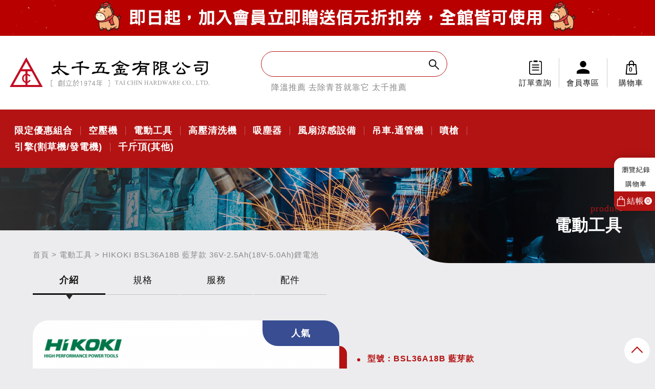

--- FILE ---
content_type: text/html; charset=utf-8
request_url: https://www.taichin-hardware.com/products.php?gid=f5204d4a-4b0f-11ef-95e8-662d8aab6d0e
body_size: 22053
content:
<!doctype html>
<html lang="zh-TW">
	<head>
		<meta charset="utf-8">
		<title>HIKOKI BSL36A18B 藍芽款 36V-2.5Ah(18V-5.0Ah)鋰電池-太千五金有限公司</title>
		<meta name="keywords" content="BOSCH 博世,HIKOKI（原日立）,JEPSON 國興/捷順,RYOBI 良明,電動工具,測量儀,鋰電池,插電式電動工具,充電電動工具,鎖螺絲,鑽洞,切割,破壞,測距,測溫,探測,熱像,雷射" />
		<meta name="description" content="-小巧輕便-高功率輸出-擁有剩餘電池顯示燈藍芽款" />
		<meta name="designer" content="天狼星網頁設計" />
		<meta name="viewport" content="width=device-width">
		<meta name="format-detection" content="telephone=no">
		<link href="css/style.css" rel="stylesheet" media="screen">
		<link href="css/swiper.css" rel="stylesheet" />
		<link href="css/jquery.mCustomScrollbar.css" rel="stylesheet" media="screen">
        	<script src="js/jquery-1.8.3.min.js"></script>		
		<script src="js/jquery.easing.1.3.js"></script>
		<script src="js/jquery.tools.min.js"></script>
	<script src="js/swiper.js"></script>
					<script src="js/jquery.slides.js"></script>
					<script src="js/jquery.slides2.js"></script>
					<script type="text/javascript">
						function chg_inquiry(type, gid, val){
							var data_array = {	"type":type,
												"gid":gid,
												"val":val};

							$.post("products_proc.php", {data_array:data_array},
								function(html){
									var response = JSON.parse(html);
									if(response["status"] == "ok"){
										if(type == "products_inquiry"){
											$("#products_inquiry").html(response["products_inquiry"]);
											alert("產品已加入報價清單！");
											if(val == "list"){
												location.href="products.php?gid=" + gid;
											}
										}else if(type == "del_inquiry"){
											$("#products_inquiry").html(response["products_inquiry"]);
										}
									}else{
										alert(response["alert"]);
									}
								}
							);
						}

						function chk_filter(tid,type,ob){
							var data_array = {	"type":"chk_filter",
												"tid":tid,
												"filter":"",
												"ob":ob};

							$("input[name=" + type + "filter]:checked").each(function(){								
								data_array["filter"] += (!data_array["filter"])?$(this).val():"│"+$(this).val();
							});

							if(type == "mo"){
								location.href="products.php?tid=" + tid + "&fid=" + data_array["filter"] + "&ob=" + $("#ob").val();
							}else{
								history.pushState("","","products.php?tid=" + tid + "&fid=" + data_array["filter"] + "&ob=" + data_array["ob"]);
						
								$.post("products_proc.php", {data_array:data_array},
									function(html){
										var response = JSON.parse(html);
										$("#products_list").html(response["products_list"]);
										$("#ob").val(data_array["ob"]);
									}
								);
							}
						}

						function add_shopping_cart(type,gid,products_gid){
							if(gid == null || gid == ""){
								alert("請選擇購買規格！");
							}else{
								var data_array = {	"type"		:"add_shopping_cart",
													"gid"		:gid,
													"quantity"	:$("#quantity_" + products_gid).val()};

								$.post("shoppingcart_proc.php", {data_array:data_array},
									function(html){
										var response = JSON.parse(html);
										if(response["status"] == "ok"){
											if(type == "cart"){
												location.href="shoppingcart.php";
											}else{
												$("#shopping_cart_quantity").html(response["shopping_cart_quantity"]);
												$("#shopping_cart_quantity_mo").html(response["shopping_cart_quantity"]);
												$("#shopping_cart_quantity_browsing").html(response["shopping_cart_quantity"]);
												$("#" + gid).html("已加入購物車");
												alert("已加入購物車！");
											}
										}else{
											alert(response["alert"]);
										}
									}
								);
							}
						}						

						function select_specification(gid,products_gid){
							var data_array = {	"type"			:"select_specification",
												"products_gid"	:products_gid,
												"gid"			:gid,
												"quantity"		:$("#quantity_" + products_gid).val()};

							$.post("products_proc.php", {data_array:data_array},
								function(html){
									var response = JSON.parse(html);
									
									$("#price_show").html(response["price_show"]);
									$("#specification_show").html(response["specification_show"]);
									$("#buy_show").html(response["buy_show"]);
								}
							);
						}		
					</script>		<script src="js/SmoothScroll.min.js"></script>
		<script src="js/jquery.bxslider.min.js"></script>		
		<script src="js/jquery.mCustomScrollbar.concat.min.js"></script><!--線上報價卷軸-->
		<script src="js/scroll.js"></script><!--線上報價卷軸-->
		<script src="js/imagelist.js"></script>
		<script src="js/waypoints.js"></script>
		<!--[if lt IE 9]>
		<script src="js/html5shiv.js"></script>
		<script src="js/css3-mediaqueries.js"></script>
		<![endif]-->
		<!-- Global site tag (gtag.js) - Google Analytics -->
		<script async src="https://www.googletagmanager.com/gtag/js?id=UA-129127532-1"></script>
		<script>
			window.dataLayer = window.dataLayer || [];
			function gtag(){dataLayer.push(arguments);}
			gtag('js', new Date());

			gtag('config', 'UA-129127532-1');
			gtag('config', 'AW-734480692');
		</script>
		<!-- Event snippet for 加入會員 conversion page
		In your html page, add the snippet and call gtag_report_conversion when someone clicks on the chosen link or button. -->
		<script>
			function gtag_report_conversion(url) {
				var callback = function () {
					if (typeof(url) != 'undefined') {
					window.location = url;
					}
				};

				gtag('event', 'conversion', {
					'send_to': 'AW-734480692/R562COj2nPgCELSSnd4C',
					'event_callback': callback
				});
				return false;
			}
		</script>
		<script type="text/javascript">
			function del_browse(gid){
				var data_array = {	"type"	:"del_browse",
									"gid"	:gid};

				$.post("member_proc.php", {data_array:data_array},
					function(html){
						var response = JSON.parse(html);

						$("#browsing_show").html(response["browsing_show"]);
					}
				);
			}
		</script>
<meta property="og:title" content="HIKOKI BSL36A18B 藍芽款 36V-2.5Ah(18V-5.0Ah)鋰電池-太千五金有限公司"/>
						<meta property="og:type" content="article" />
						<meta property="og:url" content="https://www.taichin-hardware.com/products.php?gid=f5204d4a-4b0f-11ef-95e8-662d8aab6d0e"/>
						<meta property="og:image" content="https://www.taichin-hardware.com/pic/products/f5204d4a-4b0f-11ef-95e8-662d8aab6d0e/20240726_133444_1.png"/>
						<meta property="og:description" content="-小巧輕便-高功率輸出-擁有剩餘電池顯示燈藍芽款" />	</head>
	<body id="pages2">
<a href="https://www.taichin-hardware.com/member_login.php"  class="sbanner" style="background-image: url('./pic/index_banner/small_banner/20260102_142122.png');"><img src="./pic/index_banner/small_banner/20260102_142122_phone.png" alt=""/></a>		<header>
			<div class="top">
				<a href="index.php" title="太千五金有限公司" class="logo">太千五金有限公司</a>
                <div class="search">
                    <div class="box">
						<form id="f_search" method="post" onsubmit="($('#search').val() == '')?alert('請輸入型號或產品名稱'):location.href='products_search.php?key='+$('#search').val(); return false;">
							<input type="text" id="search" value=""><input type="submit">
						</form>
                    </div>
<p><a href="products_tag.php?tgd=d217b57a-94f1-11ef-95e8-662d8aab6d0e">降溫推薦</a> <a href="products_tag.php?tgd=28fc68b7-9fd8-11ef-95e8-662d8aab6d0e">去除青苔就靠它</a> <a href="products_tag.php?tgd=6a097fd9-94f2-11ef-95e8-662d8aab6d0e">太千推薦</a> <a href="products_tag.php?tgd=017c0e72-94f2-11ef-95e8-662d8aab6d0e">工具收納首選</a> <a href="products_tag.php?tgd=a58836f5-94f2-11ef-95e8-662d8aab6d0e">高壓清洗機</a> <a href="products_tag.php?tgd=1d4ea16a-94f3-11ef-95e8-662d8aab6d0e">無油空壓機</a> </p>                </div>
                <div class="link">
                    <p><a href="about.php" title="關於太千" rel="nofollow">關於太千</a><a href="news.php" title="最新消息" rel="nofollow">最新消息</a><a href="about.php#contact" title="客服中心">客服中心</a><a href="member.php" title="訂單查詢" class="phone">訂單查詢</a></p>
                    <ul>
                        <li><a href="member.php" title="訂單查詢" rel="nofollow">訂單查詢</a></li>
                        <li><a href="member.php" title="會員專區" rel="nofollow">會員專區</a></li>
                        <li><a href="shoppingcart.php" title="購物車"><span id="shopping_cart_quantity">0</span>購物車</a></li>
                    </ul>
                </div>
                <div class="mlink"><a href="about.php" title="關於太千" rel="nofollow">關於太千</a><a href="news.php" title="最新消息" rel="nofollow">最新消息</a><a href="member.php" title="會員專區" rel="nofollow">會員專區</a><a href="member.php" title="訂單查詢" rel="nofollow">訂單查詢</a></div>
			</div>
			<nav>
				<a href="index.php" title="太千五金有限公司" class="logo">太千五金有限公司</a>
				<ul>
<li><a href="products.php?tid=dc35df74-3ad7-11ed-b02e-d094665befc6" title="限定優惠組合" >限定優惠組合</a></li><li><a href="products.php?tid=2e7c99c7-133c-103a-aed3-41139bd249f5" title="空壓機" >空壓機</a></li><li><a href="products.php?tid=8a6f775b-d8ad-11eb-9352-326636376238" title="電動工具" class="current">電動工具</a></li><li><a href="products.php?tid=85bbcc3d-d8ad-11eb-9352-326636376238" title="高壓清洗機" >高壓清洗機</a></li><li><a href="products.php?tid=7d8f78b9-d8ad-11eb-9352-326636376238" title="吸塵器" >吸塵器</a></li><li><a href="products.php?tid=798053bf-d8ad-11eb-9352-326636376238" title="風扇涼感設備" >風扇涼感設備</a></li><li><a href="products.php?tid=765aa406-d8ad-11eb-9352-326636376238" title="吊車.通管機" >吊車.通管機</a></li><li><a href="products.php?tid=72b37794-d8ad-11eb-9352-326636376238" title="噴槍" >噴槍</a></li><li><a href="products.php?tid=6f077309-d8ad-11eb-9352-326636376238" title="引擎(割草機/發電機)" >引擎(割草機/發電機)</a></li><li><a href="products.php?tid=666626af-d8ad-11eb-9352-326636376238" title="千斤頂(其他)" >千斤頂(其他)</a></li>				</ul>
			</nav>
			<div class="navbtn"><a><div class="bar animated"></div><div class="bar bar1 animated"></div><div class="bar bar2 animated"></div><div class="navbg animated"></div></a></div>
		    <a href="shoppingcart.php" class="navcart" id="shopping_cart_quantity_mo">0</a>
            <div class="browsingbtn"></div>
        </header>
        <div class="browsing">
            <p>瀏覽紀錄</p>
            <ul id="browsing_show">
            </ul>
            <p>購物車</p>
            <a href="shoppingcart.php" class="cart">結帳<span id="shopping_cart_quantity_browsing">0</span></a>
        </div>
		<div class="wrapper">		<div class="banner">
			<div class="title">
				<div class="en">product</div>
				<h2>電動工具</h2>
			 </div>
		</div>

                <div class="breadcrumb"><a href="index.php">首頁</a> > <a href="products.php?tid=8a6f775b-d8ad-11eb-9352-326636376238">電動工具</a> > HIKOKI BSL36A18B 藍芽款 36V-2.5Ah(18V-5.0Ah)鋰電池</div>
                <div class="productmain">
					<nav><a href="#infor" class="current">介紹</a><a href="#data">規格</a><a href="#service">服務</a><a href="#other">配件</a></nav>
					<script type="text/javascript">
						$(document).ready(function(){
							var mySwiper = new Swiper ( ".swiper-container", {
								direction: "horizontal", // 方向
								loop: true,  // 循環
								pagination: {
									el: ".swiper-pagination",  // 分頁物件
									clickable : true,
						
								},
								navigation: {
									nextEl: ".swiper-button-next", // 上一頁按鈕物件
									prevEl: ".swiper-button-prev", // 下一頁按鈕物件
								},
								scrollbar: {
									el: ".swiper-scrollbar", // 捲軸物件
								}
							});
						});
					</script>
					<div class="productinfor" id="infor">
						<div class="left hot">
							<p class="img bimg"><img src="./pic/products/f5204d4a-4b0f-11ef-95e8-662d8aab6d0e/20240726_133444_1.png" alt="HIKOKI BSL36A18B 藍芽款 36V-2.5Ah(18V-5.0Ah)鋰電池" id="show-image" class="pimg"/></p>
							<div class="imglist">
								<div id="slides1">
									<ul>
										<li class="simg">
										<p class="img"><a href="./pic/products/f5204d4a-4b0f-11ef-95e8-662d8aab6d0e/20240726_133444_1.png"><img src="./pic/products/f5204d4a-4b0f-11ef-95e8-662d8aab6d0e/20240726_133444_1.png" alt="HIKOKI BSL36A18B 藍芽款 36V-2.5Ah(18V-5.0Ah)鋰電池" class="pimg"/></a></p>
									</li>
									</ul>
								</div>
								<div class="swiper-container">
									<div class="swiper-wrapper">
										<div class="swiper-slide"><img src="./pic/products/f5204d4a-4b0f-11ef-95e8-662d8aab6d0e/20240726_133444_1.png" alt="HIKOKI BSL36A18B 藍芽款 36V-2.5Ah(18V-5.0Ah)鋰電池"/></div>
									</div>
									<div class="swiper-pagination"></div>
								</div>
							</div>
                            <div class="share">
                                <a href="javascript: void(window.open('http://www.facebook.com/share.php?u='.concat(encodeURIComponent(location.href)), '', 'menubar=no,toolbar=no,resizable=yes,scrollbars=yes,height=300,width=600'));">分享FB</a>
								<a href="javascript: void(window.open('https://lineit.line.me/share/ui?url='.concat(encodeURIComponent(location.href))));">分享LINE</a>
                            </div>
						</div>		
						<div class="right">
                            <div class="note"></div>
							<div class="name">
								<div class="number">型號：BSL36A18B 藍芽款</div>
								<h1>HIKOKI BSL36A18B 藍芽款 36V-2.5Ah(18V-5.0Ah)鋰電池</h1>
								<div class="number2">太千產品料號：y05-36025</div>
							</div>
							<div class="text">
								<div class="class">HIKOKI (原日立) / 電動工具</div>								
							</div><div class="price">
									<p id="price_show"><span>單價$ <strong>4,320</strong> 元</span></p>
								</div>
								<div class="spec" id="specification_show">
									<span>規格：</span><a onclick="select_specification('807','f5204d4a-4b0f-11ef-95e8-662d8aab6d0e');"><span>【y05-36025】</span>BSL36A18B 藍芽款</a>
								</div>
								<ul class="salelist"><li>新入會者，立享100元購物金</li><li>01/01~01/31購物滿5,999，立享199元購物金<br>滿15,000，立享299元購物金<br>滿25,000，立享599元購物金<br>滿35,000，立享799元購物金<br>滿55,000，立享1,199元購物金</li></ul><div class="addcart" id="buy_show"><div class="amount"><span>數量</span><input value="1" type="number" id="quantity_f5204d4a-4b0f-11ef-95e8-662d8aab6d0e" oninput="if(value.length>2)value=value.slice(0,2)" onblur="if(value=='' || value<1)value=1;"></div>
												<a onclick="add_shopping_cart('add','','');">加入購物車</a><a onclick="add_shopping_cart('cart','','');">立刻購買</a></div><ul class="infor">
										<li><span>付款方式</span><p>信用卡/銀行轉帳/太千門市付款/貨到付款<a><b>貨到付款需酌收代收費60元</b></a></p></li>
										<li><span>配送方式</span><p>廠商宅配/太千門市取貨<a><b>憑訂購單號於營業時間取貨</b></a></p></li>
										<li><span>運費說明</span><p>台灣本島購物滿5,000免運，未達金額酌收運費150元。<b>*特殊材積商品及配送偏遠地區及山區不適用於全館免運活動。</b></p></li>
									</ul>		</div>
					</div>
				</div><div class="productfeature2">
						<div class="featuremain">
										<div class="text">
											<div class="redtitle"><div class="main"><h2>特色</h2><span>Feature</span></div></div>
											<div class="textmain">
												<div>-小巧輕便<br />
-高功率輸出<br />
-擁有剩餘電池顯示燈<br />
<span style="color:rgb(255, 0, 0)">藍芽款</span></div>

											</div>
										</div></div><div class="featuremain">
										<div class="text">
											
											<div class="textmain">
												<img alt="" src="https://www.taichin-hardware.com/pic/products/f5204d4a-4b0f-11ef-95e8-662d8aab6d0e/ckeditor/1721971941.png" style="height:737px; width:922px" /><img alt="" src="https://www.taichin-hardware.com/pic/products/f5204d4a-4b0f-11ef-95e8-662d8aab6d0e/ckeditor/1721971947.png" style="height:630px; width:924px" /><img alt="" src="https://www.taichin-hardware.com/pic/products/f5204d4a-4b0f-11ef-95e8-662d8aab6d0e/ckeditor/1721971954.png" style="height:664px; width:1237px" />
											</div>
										</div></div>
					</div><div class="productdate" id="data"><div class="title">
									<h2>技術數據</h2>
									<div class="en">Data</div>
							   </div>
							   <ul>
								   <li><strong>電池容量</strong><span>2.5Ah(18V-5.0Ah)</span></li><li><strong>電壓</strong><span>充電時間 </span></li><li><strong>充電時間 </strong><span>32 分鐘</span></li><li><strong>重量</strong><span>0.7KG</span></li><li><strong>尺寸</strong><span>116mm x 69mm x 76mm</span></li><li><strong>凡購買三機組</strong><span>限定加購一組</span></li><li><strong>每組帳號</strong><span>限購一組</span></li>
							   </ul><div class="title">
									<h2>產品內容</h2>
									<div class="en">Content</div>
							   </div>
							   <ul>
								   <li><strong>電池</strong><span>*1</span></li><li><strong>包裝盒</strong><span>*1</span></li><li><strong>說明書</strong><span>*1</span></li>
							   </ul></div><div class="otherproduct" id="other">
						<div class="title">您在尋找<h2>HIKOKI BSL36A18B 藍芽款 36V-2.5Ah(18V-5.0Ah)鋰電池</h2>的配備或配件嗎?</div>
						<ul class="productlistbox">
							<li class="sale">
										<a href="products.php?gid=fd4a8a1e-7bdb-11ef-95e8-662d8aab6d0e">
											<p class="img"><img src="./pic/products/fd4a8a1e-7bdb-11ef-95e8-662d8aab6d0e/list/20250120_132356_1.png" alt=" HiKOKI MV36V+18V混合動力3機組 / 3機3電 / 三用鎚鑽 / 砂輪機 / 衝擊起" class="pimg"/></p>
											<p class="number">HiKOKI三機三電組</p>
											<div class="infor">
												<h3> HiKOKI MV36V+18V混合動力3機組 / 3機3電 / 三用鎚鑽 / 砂輪機 / 衝擊起</h3>
												<p>
													
												</p>
											</div>
											<p class="price"><span>單價$<strong>23,100</strong></span>		</p>
											<p class="brand">HIKOKI (原日立)</p>
                                            <p class="note"></p>
										</a>
										<a href="products.php?gid=fd4a8a1e-7bdb-11ef-95e8-662d8aab6d0e" class="add" id="fd4a8a1e-7bdb-11ef-95e8-662d8aab6d0e">加入購物車</a>
									</li>
						</ul>
						
					</div><div class="productguarantee" id="service">
					<div class="main">
						<div class="text">
							<h2><span>太千五金滿意服務保證</span>產品原廠保證</h2>
							<p><strong>我們會快速回覆您產品的任何問題<br>無論是在購買之前，還是購買之後</strong>您可以直接與太千客服聯繫。我們會滿足您對產品信息，備件，維修和保養的要求。快速，簡單和令人滿意！</p>
							<a href="about.php#contact" title="聯絡我們">聯絡我們</a>
						</div>
						<div class="icon">
							<div class="retreat"></div><div class="battery3"></div><div class="service"></div><div class="service2"></div>
						</div>
					</div>
				</div>		</div>
		<footer>
			<div class="top">
				<a href="index.php" class="logo" title="太千五金有限公司">太千五金有限公司</a>
				<a href="https://www.facebook.com/profile.php?id=100063906769322" target="_blank" class="link"><img src="images/fb_icon.png" alt=""/><span>FB粉絲團</span></a>
				<a href="https://line.me/R/ti/p/%40439lllig" target="_blank" class="link"><img src="images/line_icon.png" alt=""/><span>線上客服</span></a>
			</div>
			<div class="main">
				<div class="left">
					<p>太千五金是在台灣有口皆碑的五金大盤商，銷售產品包含各類空壓機，電動工具、高壓清洗機、發電機、吊車、電扇、引擎、千斤頂..等2千多種商品，為專業木工、鐵工、水電、汽車維修、建築、公共工程、DIY愛好者與五金銷售通路的好夥伴。<br><br>我們提供全方面的一條龍服務，除了提供客戶最公道的價格、最好的產品品質、最快速的運送、最優質的服務外，太千更提供維修，讓消費者買的安心。</p>
					<p class="copyright">© 2021 太千五金有限公司 <span>( 統一編號：43645749 )</span> <span>. <a href="https://www.sirius-design.com.tw/" target="_blank" title="天狼星網頁設計">SIRIUS</a> <a href="https://www.sirius-design.com.tw/" target="_blank" title="網頁設計">網頁設計</a></span></p>
				</div>
				<div class="right">
					<h2><span>門市</span><a href="https://goo.gl/maps/8ouXean8KqtTSx9R8" target="_blank">桃園市桃園區永安路870號</a></h2>
					<p>
						營業時間: 周一~五  08:15~17:15<br>
						<span>Tel:</span> <a href="tel:03-301-1188">(03)301-1188</a><br> <span>Fax:</span> (03)302-6411<br>
						E-mail:<a href="mailto:sale@taichin-hardware.com">sale@taichin-hardware.com</a> 
					</p>
					<p class="nav">
						<a href="about.php">▪ 認識太千</a>
						<a href="news.php">▪ 最新消息</a>
						<a href="member_join.php">▪ 加入會員</a>
						<a href="member.php">▪ 訂單查詢</a>
						<a href="guide.php">▪ 購物說明</a>
						<a href="policy.php">▪ 隱私權政策</a>
						<a href="about.php#contact">▪ 聯絡我們</a>
					</p>
				</div>
			</div>
		</footer>
        <a class="pagetop"></a>
	</body>
</html>

--- FILE ---
content_type: text/css
request_url: https://www.taichin-hardware.com/css/style.css
body_size: 188876
content:
@charset "utf-8";
/* CSS Document */

@import url("reset.css");
@import url("fancybox.css");

html { width:100%; height: 100%; font-size:18px ;}
html, body { margin:0; padding:0;}
body { font-family:"微軟正黑體",Arial, Helvetica, sans-serif; font-size:18px ; line-height:18px; color:#111; width:100%; padding:0 0 0 0; background:#ececee; letter-spacing:1px; -webkit-text-size-adjust: none; overflow-x: hidden;text-align: justify; text-justify:inter-ideograph;}

input[type=text],textarea{ border-radius:0;  appearance:none; -moz-appearance:none; -webkit-appearance:none; resize: none;}

a{ text-decoration:none; color: inherit;}
p.img{ font-size:0; line-height:0; position:relative;}
p.img img{ width:100%; height:auto;}
p.img img.pimg{ max-width:100%; width:auto; max-height:100%; height:auto; position:absolute; top:50%; left:50%; transform: translate(-50%,-50%);}

a.pagetop{ display:block; width:50px; height:50px; background:#FFF; border-radius:25px; position: fixed; right:10px; bottom:10px; z-index:99; cursor: pointer;}
a.pagetop::after{ content:''; display:block; width:16px; height:2px; background: #b41313; position:absolute; top:calc(50% - 8px); left:calc(50% - 16px); transform: rotate(-45deg); transform-origin: right top}
a.pagetop::before{ content:''; display:block; width:16px; height:2px; background: #b41313; position:absolute; top:calc(50% - 8px); left:50%; transform: rotate(45deg); transform-origin: left top; cursor:pointer;}

.sbanner{ display: block; height: 70px; margin: 0 auto 0px auto; background-size: auto 70px; background-position: center;}
.sbanner img{display: none; width:100%; height:auto;}


header{ display:block; width:100%; margin:0 0 30px 0; background:#FFF;}
header .top{ display:flex; flex-wrap: wrap; align-items: center; width:100%; padding:30px 0 30px 1.5%; overflow:hidden;}
header .top a.logo{ display:block; width: 390px; height:60px; margin:0 0 0 0; background: url(../images/logo.svg) no-repeat; text-indent:-5000px;}
header .top .link{ display:block; width: 280px; float:right;}
header .top .link p{ display: none; margin: 0 0 10px 0; padding: 0 0 8px 0; border-bottom: 1px solid #cecdcd; font-size: 16px; line-height: 19px; text-align: center; }
header .top .link p a{ display: inline-block; margin: 0 7px;}
header .top .link p a.phone{ display: none;}
header .top .link ul{ display: flex; flex-wrap: wrap; width: 100%;}
header .top .link ul li{ display: block; width: calc(100% / 3); font-size: 15px; line-height: 19px; text-align: center; border-right: 1px solid #cecdcd;}
header .top .link ul li:nth-child(3){ border:  none;}
header .top .link ul li a{display: block; position: relative;}
header .top .link ul li a::before{ content: ''; display: block; width: 35px; height: 35px; margin: 0 auto 3px auto;}
header .top .link ul li:nth-child(1) a::before{ background: url("../images/menu/order_icon.png") no-repeat center center; background-size: auto 28px;}
header .top .link ul li:nth-child(2) a::before{ background: url("../images/menu/member.svg") no-repeat center center; background-size: auto 25px;}
header .top .link ul li:nth-child(3) a::before{ background: url("../images/menu/cart.svg") no-repeat center center; background-size: auto 28px;}
header .top .link ul li:nth-child(3) a span{ display:block; width: 100%; height: 35px; vertical-align: middle; text-align:center; font-size:12px; line-height: 45px; font-weight: bold; position: absolute; top: 0; left: 0;}

header .top .mlink{ display:inline-block; height:60px; line-height:60px; text-align:right; float:right;}
header .top .mlink a{ display:inline-block; font-size:1rem; line-height:100%; padding:0 30px; background: url(../images/line_s.png) repeat-y right top;}
header .top .mlink a:last-child{ background: none;}
header .top .mlink a span{ display:inline-block; margin: -10px 10px 0 0; padding:9px 0 0 0; width:24px; height:29px; background: url(../images/menu/cart.svg) no-repeat center center; background-size: auto 25px; vertical-align: middle; text-align:center; font-size:12px; font-weight: bold;}

header .top .search{ display: flex; flex-wrap: wrap; justify-content: flex-end; width: calc(100% - 390px - 280px); padding: 0 10% 0 8%;}
header .top .search .box{ display: block; width: 100%; max-width: 600px; height: 50px; margin: 0 auto 8px auto; border: 1px solid #b41313; border-radius: 25px;}
header .top .search .box input[type=text]{ display: inline-block; width:calc(100% - 50px); height:50px; padding:0 25px;border: none; color:#111; line-height:48px; vertical-align: middle;}
header .top .search .box input[type=submit]{display: inline-block; width:50px; height:50px; background: url(../images/search.png) no-repeat center center; background-size: auto 20px;text-indent:-5000px; vertical-align: middle; cursor: pointer;}
header .top .search p{ display: block; width: 100%; max-width: 600px; height: 26px; margin: 0 auto; padding: 0 20px;  font-size: 16px; line-height: 26px; overflow: hidden; text-align: left;}
header .top .search p a{ display: inline-block; color: #888;}

header nav{ display: flex; flex-wrap: wrap; width:100%; background: #b41313; position:relative;}
header nav a.logo{ display: none;}
header nav a.sale{ display: block; width: 230px; position: relative;}
header nav a.sale span{ display: inline-block;font-size:1.1rem; line-height:100%; color:#FFF;font-weight: bold; position: absolute; top: calc(50% - 10px); left: calc(50% - 55px - 30px);}
header nav a.sale span::before{ content: ''; display: inline-block; width: 60px; height: 30px; margin: -7px 8px 0 0; background: url("../images/product/sale.gif"); vertical-align:  middle;}
header nav a.sale::after{ content: ''; display: block; width: 1px; height: 22px; position: absolute; top: calc(50% - 11px); right: 0; background: #FFF; opacity: .3;}
header nav ul{ display:block; width:calc(100% - 230px); padding: 25px 0 25px 1%; line-height: 180%;}
header nav ul li{ display:inline-block; padding:0 25px; font-size:1.1rem; line-height:100%; color:#FFF; font-weight: bold; border-right:1px solid rgba(255,255,255,0.3)}
header nav ul li a{ display:inline-block; position:relative;}
header nav ul li a::after{ content:''; display:block; width:0%; height:1px; background:#FFF; position:absolute; left:0; bottom:-10px; -webkit-transition:all .5s ease; -moz-transition:all .5s ease; -o-transition:all .5s ease; -ms-transition:all .5s ease; transition:all .5s ease;}
header nav ul li a.current::after{ width:100%;}
header nav ul li:last-child{ border: none;}
header nav .search{ display: inline-block; height:75px; padding:0 20px 0 20px; background:#444; position: absolute; right:0; top:0;}
header nav .search::after{ content:''; display:block; width:20px; height:75px; background:#444; transform:skewX(-15deg); position: absolute; top:0; left:-10px;}
header nav .search input[type=text]{ display: inline-block; width:125px; height:75px; padding:0 0 0 0px;border: none; color:#FFF; line-height:75px; vertical-align: middle;}
header nav .search input[type=text].change{ width:325px;}
header nav .search input[type=submit]{display: inline-block; width:50px; height:50px; background: url(../images/search.jpg) no-repeat center center; text-indent:-5000px; vertical-align: middle; cursor: pointer;}

#search::-webkit-input-placeholder { color: #FFF;}
#search.change::-webkit-input-placeholder { color: #888;}

.browsing{ display: block; width: 80px; padding: 15px 5px 0 10px; border-radius: 15px 0 0 15px; background: #FFF; position: fixed; top: 50%; right: 0; transform: translateY(-50%); z-index: 999; box-shadow: 0 0 15px rgba(0,0,0,.2);}
.browsing>p{ font-size: 13px; text-align: center; margin: 0 0 5px 0;}
.browsing ul{ margin: 0 0 10px 0;}
.browsing ul li{ border: 1px solid #ddd; border-bottom:  none; position: relative;}
.browsing ul li .close{ display: block; width: 16px; height: 16px; background: #bbb; border-radius: 50%; font-size: 12px; line-height: 16px; text-align:  center;color: #FFF; position:  absolute; top: -6px; left: -6px; cursor: pointer; z-index: 9;}
.browsing ul li:last-child{ border-bottom: 1px solid #ddd;}
.browsing ul li p.img{ width: 100%; padding: 0 0 100% 0; position: relative;}
.browsing ul li p.img img{ max-width: 90%; width: auto; max-height: 90%; height: auto; position: absolute; top: 50%; left: 50%; transform: translate(-50%,-50%);}
.browsing a.cart{ display: block; width: calc(100% + 15px); padding: 10px 0 10px 25px; margin: 0 0 0 -10px; background: #b41313 url("../images/shoppingcart2.png") no-repeat 5px center; background-size: auto 20px; border-radius: 0 0 0 15px; color: #FFF; font-size: 16px; position: relative;}
.browsing a.cart span{ display: inline-block; vertical-align:  middle; width: 15px; height: 15px; margin: -2px 0 0 0; font-size: 12px; line-height: 16px; text-align:  center; background: #FFF; border-radius: 50%; color: #b41313;}

.wrapper{ display:block; width: 100%; padding:0 0px 130px 0;}
.wrapper a.lightboxbanner{ display:  none;}
.wrapper .banner{ display:block; width:100%; min-height:65px; position:relative; z-index:1}
.wrapper .banner .main{ display:block; width:100%; max-width:1500px; margin:0 auto; position:relative; z-index:1;}
.wrapper .banner .ad{ display:block; width:100%; padding:0 0 41% 0; position:absolute;}
.wrapper .banner .ad img{ display:block; max-width:100%; width:auto; max-height:100%; height:auto; position:absolute; top:50%; left:50%; transform: translate(-50%,-50%);}

.wrapper .banner .control{ display: none; width:8px; position:absolute; top:50%; transform:translateY(-50%); left:20px;}
.wrapper .banner .control a{ display:block; width:8px; height:8px; margin:6px 0; background:#918b95; border-radius:4px; text-indent:-5000px;}
.wrapper .banner .control a.on{ width:8px; height:40px; background:#25143d;}

.wrapper .banner ul.slidesjs-pagination{ position:absolute; width:55%; bottom: 15px; right: 15px; z-index: 15; text-align: right;}
.wrapper .banner ul.slidesjs-pagination li{ display: inline-block; width: 15px; height: 15px; margin: 0 6px; }
.wrapper .banner ul.slidesjs-pagination li a{ display: block; width: 15px; height: 15px;box-shadow: 0 0 5px rgba(0,0,0,.5); border-radius: 9px; background: #FFF; text-indent: 5000px; overflow: hidden;}
.wrapper .banner ul.slidesjs-pagination li a.active{ background: #b41313;}
.wrapper .banner a.slidesjs-next,.wrapper .banner a.slidesjs-previous{ display:block; z-index:999;}
.wrapper .banner a.slidesjs-next{ position:absolute; width:60px; height:61px; border-radius: 30px 0 0 30px; top:calc(50% - 30px); right:0px; background:#b41313 url(../images/banner/next_btn.png) no-repeat 50% 50%; background-size: auto 60%; text-indent:-5000px;}
.wrapper .banner a.slidesjs-previous{ position:absolute; width:60px; height:61px; border-radius: 0 30px 30px 0; top:calc(50% - 30px); left:0px; background:#b41313 url(../images/banner/prev_btn.png) no-repeat 50% 50%; background-size: auto 60%; text-indent:-5000px;}
.wrapper .banner a.slidesjs-play,.wrapper .banner a.slidesjs-stop{ display: none !important;}

.wrapper .breadcrumb{ width:90%; max-width:1500px; margin:-25px auto 30px auto; font-size: 15px; position: relative; z-index: 2; color: #888;}
.wrapper .aboutpart1 .breadcrumb{ max-width:1300px; margin:0 auto 0 auto; padding: 30px 0 0 0;}
.wrapper .newsmain .breadcrumb{ width: 100%; margin:-50px auto 0 auto;}

#pages .wrapper .banner .ad{ padding:0 0 32% 0; position:relative;}
#pages .wrapper .banner::after{ content:''; display:block; width:58%; height:65px; background:#ececee; position:absolute; bottom:-1px; left:0; z-index:2;}
#pages .wrapper .banner::before{ content:''; display:block; width: 137px; height:65px; background: url(../images/banner/mask.png) no-repeat center center; position:absolute; bottom:-1px; left:58%; z-index:2;}

#pages2 .wrapper .banner::after{ content:''; display:block; width:58%; height:65px; background:#ececee; position:absolute; bottom:-1px; left:0; z-index:2;}
#pages2 .wrapper .banner::before{ content:''; display:block; width: 137px; height:65px; background: url(../images/banner/mask.png) no-repeat center center; position:absolute; bottom:-1px; left:58%; z-index:2;}


#pages2 header{ margin:0;}
#pages2 .wrapper .banner{ height:186px; background:#333 url(../images/product/banner.jpg) no-repeat center center;}
#pages2 .wrapper .banner .title{ display:block; width:90%; max-width:1300px; margin:0 auto; padding:70px 0 0 0; text-align:right;}
#pages2 .wrapper .banner .title .en{ font-size:1.1rem; color:#b41313; font-family: Cambria, "Hoefler Text", "Liberation Serif", Times, "Times New Roman", serif;}
#pages2 .wrapper .banner .title h2{ display:block; font-size:2rem; line-height:150%; color:#FFF;}

.wrapper .indexabout{ display:block; width:90%; max-width:1500px; margin:0 auto 60px auto; font-size:0; letter-spacing:0; position:relative; z-index:9;} 
.wrapper .indexabout .left{ display: inline-block; width:45%; position:relative; vertical-align:middle;}
.wrapper .indexabout .left::after{ content:''; display:block; width:100vw; height:calc(100% + 70px); background:linear-gradient(to bottom, #FFF 50%, #ececee 100%); border-radius:0 20px 0 0; position:absolute; top:-70px; right:0; z-index:1}
.wrapper .indexabout .left .title{ display:block; width:90%; margin:-10px auto 0 auto; position:relative; z-index:2;}
.wrapper .indexabout .left .title h2{ display:block; margin:0 0 10px 0; font-size:1.4rem; line-height:100%; font-weight: bold;}
.wrapper .indexabout .left .title .en{ display:block; font-size:0.9rem; line-height:100%; color:#b41313; font-family: Cambria, "Hoefler Text", "Liberation Serif", Times, "Times New Roman", serif; text-transform:uppercase;}
.wrapper .indexabout .left .newslist{ display:block; width:90%; position:relative; z-index:2;}
.wrapper .indexabout .left .newslist ul{  width:100%;position:relative;}
.wrapper .indexabout .left .newslist ul li{ display:block; width:100%; height:100%;}
.wrapper .indexabout .left .newslist ul li p.img{ display:block; width:calc(100% - 2px); margin: 0 1px 5px 1px; padding:0 0 80% 0; position:relative;}
.wrapper .indexabout .left .newslist ul li h3{ display:block; width:90%; height:64px; margin:0 auto; font-size:1.1rem; line-height:32px; overflow:hidden;}
.wrapper .indexabout .left .newslist .control{ display:block; width:90%; height:30px; text-align:center;}
.wrapper .indexabout .left .newslist .control a{  display:inline-block; width:30px; height:30px; position:relative; text-align:center; line-height:30px;}
.wrapper .indexabout .left .newslist .control a::after{ content:''; display: inline-block; width:15px; height:15px; background:#BCBCBC; border-radius:10px}
.wrapper .indexabout .left .newslist .control a.on::after{ background:#9a1313;}

.wrapper .indexabout .right{ display: inline-block; width:55%; padding:0 0 0 5%; position:relative; vertical-align:middle;}
.wrapper .indexabout .right .title{ display:block; width:100%; margin:0px 0 60px 0; text-align:center;}
.wrapper .indexabout .right .title h2{ display:block; margin:0 0 10px 0; font-size:1.4rem; line-height:100%; font-weight: bold;}
.wrapper .indexabout .right .title .en{ display:block; font-size:0.9rem; line-height:100%; color:#b41313; font-family: Cambria, "Hoefler Text", "Liberation Serif", Times, "Times New Roman", serif; text-transform:uppercase;}
.wrapper .indexabout .right ul{ display:block; width:100%; margin:0 auto 60px auto; font-size:0; letter-spacing:0;}
.wrapper .indexabout .right ul li{ display:inline-block; width:calc(100% / 3); padding:0 3%; border-right: 1px solid #bcbcbe;}
.wrapper .indexabout .right ul li:last-child{ border: none;}
.wrapper .indexabout .right ul li p.img{ display:block; width:100%; max-width:102px; margin:0 auto 15px auto;}
.wrapper .indexabout .right ul li p{ font-size:1rem; line-height:30px;}
.wrapper .indexabout .right a.more{ display:block; width:100%; max-width:160px; height:40px; margin:0 auto; border: 1px solid #bcbcbe; border-radius:20px; font-size:1rem; line-height:40px; text-align:center; -webkit-transition:all .5s ease; -moz-transition:all .5s ease; -o-transition:all .5s ease; -ms-transition:all .5s ease; transition:all .5s ease;}
.wrapper .indexabout .right a.more::after{ content:'+'; display:inline-block; margin:-8px 0 0 15px; vertical-align: middle;}


.wrapper .indexvideo{ display:block; width:100%; padding:0 0 35% 0; margin:0 0 100px 0; background:#000; position:relative; overflow:hidden;}
.wrapper .indexvideo .video{ display:block; width:100%; padding:0 0 57% 0; position:absolute; top: 50%; left:0; transform: translateY(-50%); z-index:1; opacity:0.6;}
.wrapper .indexvideo .video img{ display:block; width:100%; height:auto; position:absolute; top: 50%; left:0; transform: translateY(-50%);}
.wrapper .indexvideo .video iframe{ display:block; width:100%; height:100%; position: absolute; top: 0%; left:0;}
.wrapper .indexvideo .title{ display:block; width:calc(40% - 100px); position:absolute; bottom:15%; left:10%; z-index:3;}
.wrapper .indexvideo .title h2{ display:block; font-size:2rem; line-height:200%; color:#FFF; text-shadow:2px 2px 5px rgba(0,0,0,0.7);}
.wrapper .indexvideo .title p{ font-size:1.5rem; line-height:120%; color:#e90b0b; text-shadow:2px 2px 5px rgba(0,0,0,0.7);}
.wrapper .indexvideo .title a{ display:block; width:100%; max-width:390px; height:80px; margin:50px 0 0 0; padding:0 0 0 10%; background:url(../images/more_icon.png) no-repeat 90% 50%; border:3px solid #FFF; border-radius:40px; font-size:1.3rem; line-height:74px; color:#FFF; font-weight: bold; -webkit-transition:all .5s ease; -moz-transition:all .5s ease; -o-transition:all .5s ease; -ms-transition:all .5s ease; transition:all .5s ease;}
.wrapper .indexvideo .mask{ display:block; width:100%; height:100%; background:rgba(0,0,0,0); position:absolute; top:0; left:0; z-index:2; -webkit-transition:all .5s ease; -moz-transition:all .5s ease; -o-transition:all .5s ease; -ms-transition:all .5s ease; transition:all .5s ease;}
.wrapper .indexvideo .mask a{ display:block; width:80px; height:80px; background: rgba(0,0,0,0.5) url(../images/play_icon.png) no-repeat calc(50% + 3px) center; border:2px solid #C9090C; position:absolute; top:calc(50% - 35px); left:calc(50% - 50px); border-radius:40px; opacity:0; -webkit-transition:all .5s ease; -moz-transition:all .5s ease; -o-transition:all .5s ease; -ms-transition:all .5s ease; transition:all .5s ease;}


.wrapper .indexnews{ display:block; width:90%; max-width:1300px; margin:0 auto; font-size:0; letter-spacing:0;}
.wrapper .indexnews .top{ display: inline-block; width:50%; padding:0 0 25px 0; vertical-align: middle; background:#FFF; position:relative;}
.wrapper .indexnews .top::after{ content:''; display:block; width:100%; padding:0 0 20% 0; background:url(../images/shadow.png) no-repeat; background-size:100%; position:absolute; top:100%; left:0;}
.wrapper .indexnews .top p.img{ display:block; width:100%; padding:0 0 77% 0; margin:0 0 10px 0; position:relative;}
.wrapper .indexnews .top h3{ display:block; width:80%; margin:0 auto; font-size:1.3rem; line-height:180%; letter-spacing:1px; color:#111; position:relative;}
.wrapper .indexnews .top h3:hover{ color: #9a1313;}
.wrapper .indexnews .top h3::after{ content:''; display:block; width:5px; height:5px; background:#9a1313; position:absolute; top:18px; left:-20px;}
.wrapper .indexnews .list{ display: inline-block; width:50%; padding:0 0 0 5%; vertical-align: middle;}
.redtitle{ display:block; width:100%; position:relative;}
.redtitle::after{ content:''; display:block; width:100%; height:7px; background:#9a1313; border-radius:4px; position:absolute; top:0; left:0;}
.redtitle .main{ display:inline-block; height:60px; padding: 0 10px 0 10px; background:#9a1313; line-height:60px; position:relative;}
.redtitle .main::after{ content:''; display:block; width:123px; height:60px; background:url(../images/title_r.png) no-repeat; position:absolute; top:0; right:-123px;}
.redtitle .main::before{ content:''; display:block; width:31px; height:60px; background:url(../images/title_l.png) no-repeat; position:absolute; top:0; left:-31px;} 
.redtitle .main h2{ display:inline-block; margin:0 10px 0 0; font-size:1.3rem; color:#FFF; vertical-align: middle;}
.redtitle .main span{ display:inline-block; font-size:1rem; color:#deb190; vertical-align: middle; font-family: Cambria, "Hoefler Text", "Liberation Serif", Times, "Times New Roman", serif;}
.redtitle a{ display:inline-block; font-size: 1rem; position:absolute; top:28px; right:0;}
.redtitle a::after{ content:'+'; display:inline-block; margin:-8px 0 0 15px; vertical-align: middle;}

.wrapper .indexnews .list ul{ display:block; margin:80px 0 0 0;}
.wrapper .indexnews .list ul li{ display:block; margin:0 0 25px 0; padding:0 0 30px 0; border-bottom: 1px solid #bcbcbe;}
.wrapper .indexnews .list ul li:last-child{ border: none;}
.wrapper .indexnews .list ul li a{ font-size:1.1rem; line-height:150%; letter-spacing:1px; font-weight: bold; position:relative;}
.wrapper .indexnews .list ul li a:hover{ color:#83654d;}

.wrapper .indexnews .list ul li a::after{ content:''; display:block; width:5px; height:5px; background:#838383; position:absolute; top: 10px; left:-20px;}

.wrapper .productmain{ display:block; width:90%; max-width:1300px; margin:0 auto; }
.wrapper .productmain .classify{ display:block; width:250px; float:left;}
.wrapper .productmain .classify .title{ display:block; margin:0 0 50px 0; padding:0 0 0 15px}
.wrapper .productmain .classify .title .en{ display:block; margin:0 0 5px 0; font-size:1.1rem; line-height:120%; font-family: Cambria, "Hoefler Text", "Liberation Serif", Times, "Times New Roman", serif; color:#b41313; position:relative;}
.wrapper .productmain .classify .title .en::before{ content:''; display:block; width:7px; height:7px; border-radius:5px; background: #b41313; position:absolute; top:12px; left:-15px;}
.wrapper .productmain .classify .title h1{ display:block; font-size:1.8rem; line-height:120%;}
.wrapper .productmain .classify ul{ display:block; width:100%;}
.wrapper .productmain .classify ul li{ display:block; width:100%; margin:0 0 40px 0;}
.wrapper .productmain .classify ul li .class{ display:block; margin:0 0 20px 0; padding: 6px 20px 6px 25px; font-size:1rem; line-height:150%; color:#333; border:1px solid #bcbcbe; border-radius:20px; position:relative;}
.wrapper .productmain .classify ul li .class::before{ content:''; display:block; width:5px; height:5px; border-radius:5px; background: #bcbcbe; position:absolute; top:17px; left: 12px;}
.wrapper .productmain .classify ul li .condition{ display:block; padding:0 0 0 18px; overflow:hidden;}
.wrapper .productmain .classify ul li .condition label{ display: block; margin:0 0 15px 0; padding:0 0 0 30px; position:relative;}
.wrapper .productmain .classify ul li .condition label.hidden{ display: none;}
.wrapper .productmain .classify ul li .condition a{ display: block; margin:0 0 15px 0; padding:0 0 0 10px; position: relative;}
.wrapper .productmain .classify ul li .condition a.current{ font-weight:  bold;}
.wrapper .productmain .classify ul li .condition a.current::after{ content: ''; display: block; width: 5px; height: 5px; background: #111; border-radius: 5px; position: absolute; top: 7px; left:-5px;}
.wrapper .productmain .classify ul li .condition input{ display:inline-block; width:18px; height:18px; margin:0 5px 0 0; background:#FFF; border:1px solid #111; vertical-align: top; border-radius:0; cursor: pointer; position:absolute; top:2px; left:0;}
.wrapper .productmain .classify ul li .condition span{ display:inline-block; vertical-align: top; font-size:1rem; line-height:120%;}
.wrapper .productmain .classify ul li .condition span strong{ display:inline-block; font-weight: normal;}
.wrapper .productmain .classify ul li .condition a.more{ display:block; width:110px; margin:25px 0 0 0; padding:0 0 5px 0; font-size:16px; color:#bd0000; border-bottom:1px solid #bd0000; cursor:pointer; position:relative;}
.wrapper .productmain .classify ul li .condition a.more::after{ content:''; display:block; width: 7px; height:6px; position:absolute; top: 7px; right:0; background:url(../images/more_icon4.png) no-repeat; background-size:100% auto;}
.wrapper .productmain .classify ul li .condition a.more.open::after{ transform: rotate(180deg)}
.wrapper .productmain .classify .mo{ display: none;}

.wrapper .productmain .list{ display:block; width:calc(95% - 250px); float:right;}
.wrapper .productmain.search .list{ width:100%;}
.wrapper .productmain .list .sort{ display:block; margin:0 0 30px 0; font-size:1rem; line-height:150%; font-weight: bold;position:relativew;}
.wrapper .productmain .list .sort img{ display:inline-block; margin:0 0 0 3px;}
.wrapper .productmain .list .sort span{ display:inline-block; margin:0 30px 0 0; padding:0 30px 0 0; position:relative;}
.wrapper .productmain .list .sort span::after{ content:''; display:block; width:3px; height:3px; position: absolute; top:14px; right:0; border-radius:3px; background:#333;}
.wrapper .productmain .list .sort span strong{ content:''; margin:0 0 30px 0; font-size:1.3rem; border-bottom:1px solid #333;}
.wrapper .productmain .list .sort span b{ color:#b41313;}
.wrapper .productmain .list .sort a{ cursor: pointer;}
.wrapper .productmain .list strong.noteinor{ display: block; font-size:1rem; line-height:150%; color: #b41313;}

ul.productlistbox{ display:block; width:100%; margin:0 0 50px 0; font-size:0; letter-spacing:0; line-height:0;}
ul.productlistbox li{ display:inline-block; width:calc(94% / 3); margin:0 0 30px 0; background:#FFF; position:relative; letter-spacing:1px; vertical-align: top;}
.wrapper .productmain.search .list ul.productlistbox li{ width:calc(100% / 4 - 2%); margin:0 1% 30px 1%;}
ul.productlistbox li a{ display:block; position:relative; overflow:hidden;}
ul.productlistbox li a::before{ content:''; display:block; width:calc(100% - 0px); height:calc(100% - 0px); border:0px solid #9a1313; position:absolute; top:calc(50% - 0px); left:50%; z-index:2; transform: translate(-50%,-50%); pointer-events:none; -webkit-transition:all .5s ease; -moz-transition:all .5s ease; -o-transition:all .5s ease; -ms-transition:all .5s ease; transition:all .5s ease;}


ul.productlistbox li.new::after{ content:'NEW'; display:block; width:126px; height:37px; background:#f8a10b; border-radius:0 0 0 20px; font-size:1rem; line-height:37px; color:#FFF; font-weight: bolder; text-align:center; position:absolute; top:0; right:0; z-index:3;}
ul.productlistbox li.sale::after{ content:'限時下殺'; display:block; width:100px; height:37px; padding: 0 0 0 25px; background:#b41313 url("../images/product/sale2.gif") no-repeat 10px 50%; border-radius:0 0 0 20px; font-size:1rem; line-height:37px; color:#FFF; font-weight: bolder; text-align:center; position:absolute; top:0; right:0; z-index:3;}
ul.productlistbox li.hot::after{ content:'人氣'; display:block; width:126px; height:37px; background:#384d92; border-radius:0 0 0 20px; font-size:1rem; line-height:37px; color:#FFF; font-weight: bolder; text-align:center; position:absolute; top:0; right:0; z-index:3;}

ul.productlistbox li:nth-child(3n-1){ margin:0 3% 30px 3%}
ul.productlistbox li p.img{ display:block; width:100%; padding:0 0 100% 0; -webkit-transition:all .5s ease; -moz-transition:all .5s ease; -o-transition:all .5s ease; -ms-transition:all .5s ease; transition:all .5s ease;}

ul.productlistbox li p.img img.pimg{ max-width:90%; max-height:90%;}
ul.productlistbox li p.number{ display:block; width:80%; margin:0 auto 5px auto; font-size:0.9rem; line-height:100%; height: 17px; color:#bd0000;}
ul.productlistbox li .infor{ display:block; width:100%; margin:0 auto 20px auto;position:relative;}
ul.productlistbox li .infor::after{ content:''; display:block; width:3px; height:100%; background:#ababab; position:absolute; top:0; left: 0; border-radius:2px;}
ul.productlistbox li .infor h3{ display:block; width:100%; height:52px; margin:0 0 15px 0; padding:0 10%;  font-size:19px; line-height:26px; overflow:hidden; position:relative; z-index:2;}
ul.productlistbox li .infor h3::after{ content:''; display:block; width:8px; height:100%; background:#555; position:absolute; top:0; left: 0%; border-radius: 0 10px 10px 0;}
ul.productlistbox li .infor p{ display:block; width:80%; margin:0 auto; height:110px; padding:10px 0 0 0; font-size:16px; line-height:25px; color:#555; border-top:1px solid #111;}
ul.productlistbox li .infor p span{ display:block; height:25px; overflow:hidden;}
ul.productlistbox li p.price{ display:block; width:80%; min-height:47px; margin:0 auto 15px auto; font-size:1rem; line-height:130%; letter-spacing:0;}
ul.productlistbox li p.price span{ display:block; vertical-align: middle;}
ul.productlistbox li p.price span b{ font-weight: normal; text-decoration: line-through;}
ul.productlistbox li p.price span strong{ color:#ae1d1d;}
ul.productlistbox li p.price span strong.vip{ color:#4f56b6;}
ul.productlistbox li p.price span.original{ font-size:13px; margin:0 8px 0 0;}
ul.productlistbox li p.price span.original strong{ color:#333; text-decoration: line-through;}
ul.productlistbox li p.brand{ display:block; width:80%; height:28px; margin:0 auto 20px auto; padding:10px 0 0px 0; background:url(../images/line_h.png) repeat-x; font-size:16px; line-height:18px; color:#555; overflow:hidden;}
ul.productlistbox li p.note{ display:block; width:80%; height:23px; margin:0 auto 10px auto; color:#555; overflow:hidden;}
ul.productlistbox li p.note span{ display: inline-block; margin: 0 8px 0 0; font-size: 15px; line-height: 15px; border-radius: 20px;}
ul.productlistbox li p.note span.gife{ padding: 4px 15px 4px 32px; background: #b41313 url("../images/gife.gif") no-repeat 8px -2px; background-size: auto 20px; color: #FFF;}
ul.productlistbox li p.note span.spec{ padding: 4px 15px 4px 32px; background: #FFD030 url("../images/spec.gif") no-repeat 8px 2px; background-size: auto 20px; color: #b41313;}
ul.productlistbox li a.add{ display:block; width:100%; height:60px; background:#bb9f7f url(../images/add_icon.png) no-repeat 90% 50%; font-size:1rem; line-height:60px; font-weight: bold; text-align:center; color:#FFF; cursor: pointer;-webkit-transition:all .5s ease; -moz-transition:all .5s ease; -o-transition:all .5s ease; -ms-transition:all .5s ease; transition:all .5s ease;}
ul.productlistbox li a.add.soon{}
ul.productlistbox li a.inquire{ display:block; width:100%; height:60px; background:#999999; font-size:1rem; line-height:60px; font-weight: bold; text-align:center; color:#FFF; cursor: pointer;-webkit-transition:all .5s ease; -moz-transition:all .5s ease; -o-transition:all .5s ease; -ms-transition:all .5s ease; transition:all .5s ease;}
ul.productlistbox li a.add::before,ul.productlistbox li a.inquire::before{ display: none;}
ul.productlistbox li span.comingsoon{ display:block; width:100%; height:60px; border: 3px solid #bb9f7f; background:#FFF no-repeat 90% 50%; font-size:1rem; line-height:54px; font-weight: bold; text-align:center; color:#bb9f7f; cursor: pointer;-webkit-transition:all .5s ease; -moz-transition:all .5s ease; -o-transition:all .5s ease; -ms-transition:all .5s ease; transition:all .5s ease;}



#pages2 .productmain{ margin:0px auto 50px auto; position:relative; z-index:2;}
.wrapper .productmain nav{ display: flex; width:50%; flex-direction: row; margin:0 0 50px 0;}
.wrapper .productmain nav a{ display: block; width:calc(100% / 3); margin:0 2px 0 0; padding:0 0 15px 0; border-bottom:1px solid #c4c4c6; font-size:1.1rem; line-height:120%; text-align:center; position:relative;}
.wrapper .productmain nav a.current{ font-weight: bold; border-bottom:3px solid #111;}
.wrapper .productmain nav a.current::after{ content:''; display:block; width:17px; height:12px; background:url(../images/current_icon.png) no-repeat; position:absolute; left:calc(50% - 8px); bottom: -12px;}
.wrapper .productmain .topinfor{ display:block; width:100%;}
.wrapper .productmain .topinfor .etabs{ display:block; width:100%; text-align:center; padding:50px 0 0 0;}
.wrapper .productmain .topinfor .etabs li{ display:inline-block; margin:0 8px;}
.wrapper .productmain .topinfor .etabs li a{ display:block; width:15px; height:15px; border-radius:7px; background:#b1b1b2; text-indent:-5000px;}
.wrapper .productmain .topinfor .etabs li.active a{ width:50px; background:#b41313;}

.wrapper .productmain .topinfor select{ display: none;}

.wrapper .productmain .topinfor .informain{ display:block; width:100%; margin:0 auto 0px auto; padding:0 5%; font-size:0; letter-spacing:0;}
.wrapper .productmain .topinfor .informain a.btn{ display:block; width:5%; padding:0 0 10% 0; position:absolute; top:45%;}
.wrapper .productmain .topinfor .informain a.next-tab{ background:url(../images/product/next_btn.png) no-repeat right center; background-size:50% auto; right:0; z-index:9;}
.wrapper .productmain .topinfor .informain a.prev-tab{ background:url(../images/product/prev_btn.png) no-repeat left center; background-size:50% auto; left:0; z-index:9;}

.wrapper .productmain .topinfor .informain .left{ display:inline-block; width:35%; background:#FFF; border-radius:30px; vertical-align: middle;}
.wrapper .productmain .topinfor .informain .left .title{ display:block; width:100%; padding:8% 0 30% 0; background:linear-gradient(to bottom, #b41313, #851212); border-radius:30px 30px 0 0; text-align:center; position:relative; overflow:hidden;}
.wrapper .productmain .topinfor .informain .left .title h3{ display:inline-block; font-size:1.8rem; line-height:120%; color:#FFF; vertical-align: middle;}
.wrapper .productmain .topinfor .informain .left .title span{ display:inline-block; margin:0 0 0 10px; font-size:1.1rem; line-height:120%; color:#f1c490; vertical-align: middle; font-family: Cambria, "Hoefler Text", "Liberation Serif", Times, "Times New Roman", serif; }
.wrapper .productmain .topinfor .informain .left .title::after{ content:''; display:block; width:100%; height:20%; background:#FFF; position:absolute; bottom:-10%; left:0; transform: skewY(-5deg)}
.wrapper .productmain .topinfor .informain .left .productimg{ display:block; width:100%; position:relative; margin:-10% 0 0 0; position:relative;}
.wrapper .productmain .topinfor .informain .left .productimg img{ display:block; width:120%; margin:0 0 -5% -10%; position:relative; z-index:2;}
.wrapper .productmain .topinfor .informain .left .productimg .proxy{ display:block; width:35%; padding:0 0 35% 0; background:url(../images/product/proxy_icon.png) no-repeat; background-size:100%; position:absolute; top:-15%; left:-15%; z-index:3;}
.wrapper .productmain .topinfor .informain .right{ display:inline-block; width:55%; margin:0 0 0 10%; vertical-align: middle; letter-spacing:1px;}
.wrapper .productmain .topinfor .informain .right .number{ display:block; font-size:1.1rem; line-height:120%; color:#b41313; font-weight: bold; position:relative;}
.wrapper .productmain .topinfor .informain .right .number::before{ content:''; display:block; width:6px; height:6px; border-radius:3px; background:#b41313; position:absolute; top:9px; left:-20px;}

.wrapper .productmain .topinfor .informain.new .right .number::after{ content:'NEW'; display: inline-block; width:126px; height:30px; margin:0 0 0 20px; background:#f8a10b; border-radius:15px; font-size:1rem; line-height:30px; color:#FFF; font-weight: bolder; text-align:center;}
.wrapper .productmain .topinfor .informain.sale .right .number::after{ content:'限時下殺'; display: inline-block; width:126px; height:30px; margin:0 0 0 20px; background:#b41313; border-radius:15px; font-size:1rem; line-height:30px; color:#FFF; font-weight: bolder; text-align:center;}
.wrapper .productmain .topinfor .informain.hot .right .number::after{ content:'人氣'; display: inline-block; width:126px; height:30px; margin:0 0 0 20px; background:#384d92; border-radius:15px; font-size:1rem; line-height:30px; color:#FFF; font-weight: bolder; text-align:center;}


.wrapper .productmain .topinfor .informain .right h4{ display:block; margin:0 0 10px 0; font-size:1.3rem; line-height:150%; color:#111; font-weight: bold;}
.wrapper .productmain .topinfor .informain .right .number2{ display:block; margin:0 0 35px 0; font-size:1.1rem; line-height:120%; color:#555;}
.wrapper .productmain .topinfor .informain .right ul{ display:block; margin:0 0 5px 0;}
.wrapper .productmain .topinfor .informain .right ul li{ display:block; width:100%; margin:0 0 15px 0;background:url(../images/line_h.png) repeat-x left bottom; font-size:1rem; line-height:120%; letter-spacing:1px; overflow:hidden;}
.wrapper .productmain .topinfor .informain .right ul li strong{ display:block; width:115px; padding:0 0 15px 0;  position:relative; float:left; border-bottom:1px solid #111;}
.wrapper .productmain .topinfor .informain .right ul li span{ display:block; width:calc(100% - 115px); padding:0 0 0 5%; float:left;}
.wrapper .productmain .topinfor .informain .right ul li:last-child{ background: none;}
.wrapper .productmain .topinfor .informain .right ul li:last-child strong{ padding:0; border: none;}
.wrapper .productmain .topinfor .informain .right a{ display:block; max-width:200px; margin:30px auto 0 auto; padding: 13px 30px; border:2px solid #b41313; border-radius:30px; color:#b41313; font-size:1.1rem; font-weight: bold; cursor: pointer; text-align:center;-webkit-transition:all .5s ease; -moz-transition:all .5s ease; -o-transition:all .5s ease; -ms-transition:all .5s ease; transition:all .5s ease;}
.wrapper .productmain .topinfor .informain .right a:hover{ background: #b41313; color:#FFF;}


.wrapper .productfeature{ display:block; width:100%; margin:0 auto 80px auto; padding:70px 0; background:#FFF;}
.wrapper .productfeature .featuremain{ display:block; width:90%; max-width:1300px; margin:0 auto; font-size:0; letter-spacing:0;}
.wrapper .productfeature .featuremain .part1{ display:inline-block; width:45%; vertical-align: top;}
.wrapper .productfeature .featuremain .part1 ul{ display:block; margin:30px 0 0 0;}
.wrapper .productfeature .featuremain .part1 ul li{ display:block; margin:0 0 20px 0; padding:0 0 0 30px; font-size:1rem; line-height:180%; letter-spacing:1px; position: relative;}
.wrapper .productfeature .featuremain .part1 ul li span{ display:block; width:18px; height:18px; background:#2b2b2b; border-radius:9px; font-size:12px; line-height:18px; text-align: center; color:#FFF; position:absolute; top:7px; left:0;}
.wrapper .productfeature .featuremain .part1 p.img{ display:block; width:100%; margin:30px 0 0 0; font-size:0; letter-spacing:0;}
.wrapper .productfeature .featuremain .part1 p.img span{ display:inline-block; width:calc(96% / 3); vertical-align: top; text-align:center; font-size:1rem; line-height:150%;}
.wrapper .productfeature .featuremain .part1 p.img span:nth-child(2){ margin:0 2%;}

.wrapper .productfeature .featuremain .part2{ display:inline-block; width:50%; margin:0 0 0 5%; vertical-align: top;}
.wrapper .productfeature .featuremain .part2 p.img{ display:block; width:100%; margin:0 0 30px 0;}
.wrapper .productfeature .featuremain .part2 p.text{ display:block; font-size:1rem; line-height:180%; letter-spacing:1px;}
.wrapper .productfeature .featuremain .part2 p.text strong{ display:block; margin:0 0 10px 0; font-size:1.1rem}

.wrapper .productfeature .featuremain .part3{ display:inline-block; width:100%; margin:70px 0 0 0; vertical-align: top;}
.wrapper .productfeature .featuremain .part3 p.img{ display:inline-block; width:46%; vertical-align: top;}
.wrapper .productfeature .featuremain .part3 p.img img{ margin:0 0 -20% 0;}
.wrapper .productfeature .featuremain .part3 p.text{ display: inline-block; width:50%; margin:0 0 0 4%; font-size:1rem; line-height:180%; letter-spacing:1px;}
.wrapper .productfeature .featuremain .part3 p.text strong{ display:block; margin:0 0 10px 0; font-size:1.1rem}
.wrapper .productfeature .featuremain .part3 .title{ display:block; margin:0 0 30px 0; font-size:1.3rem; font-weight: bold;}
.wrapper .productfeature .featuremain .part3 ul{ display:block; width:100%; margin:0 0 70px 0; font-size:0; letter-spacing:0;}
.wrapper .productfeature .featuremain .part3 ul li{ display: inline-block; width:calc(100% / 3 - 2px); padding:15px 0 0 0; border-top:3px solid #333;}
.wrapper .productfeature .featuremain .part3 ul li:nth-child(2){ margin:0 3px;}
.wrapper .productfeature .featuremain .part3 ul li h3{ margin:0 0 30px 0; font-size:1.3rem;}
.wrapper .productfeature .featuremain .part3 ul li h3 span{ display:inline-block; margin:0 10px 0 0; font-size:0.8rem; color:#9a1313; vertical-align: middle;}
.wrapper .productfeature .featuremain .part3 ul li p.img{ width:100%;}

.wrapper .productmodel{ display:block; width:90%; max-width:1500px; margin:0 auto 80px auto;}
.wrapper .productmodel .title{ display:block; width:100%; margin:0 0 50px 0; text-align:center;}
.wrapper .productmodel .title h2{ display: inline-block; margin:0 10px 0 0; font-size:1.6rem; line-height:100%; font-weight: bold; vertical-align: middle;}
.wrapper .productmodel .title .en{ display: inline-block; font-size:0.9rem; line-height:100%; color:#b41313; font-family: Cambria, "Hoefler Text", "Liberation Serif", Times, "Times New Roman", serif; text-transform:uppercase; vertical-align: middle;}
.wrapper .productmodel .tablemain{ display:block; width:100%; margin:0 0 50px 0; overflow:hidden}
.wrapper .productmodel table{ width:100%;}
.wrapper .productmodel table tr{}
.wrapper .productmodel table tr td{ background:#3e3e3e; padding:10px 0; font-size:16px; line-height:18px; text-align:center; color:#FFF; border-bottom:1px solid #535353; border-right:1px solid #535353; position:relative;}
.wrapper .productmodel table tr.text td::after{ content:''; display:block; width:1px; height:16px; background:#c9c9c9; position:absolute; top:calc(50% - 8px); right:0;}
.wrapper .productmodel table tr.text td:last-child::after{ display: none;}
.wrapper .productmodel table tr.text td{ background: #FFF; border: none; padding:25px 0; font-size:18px; color:#111;}
.wrapper .productmodel table tr.text:nth-child(2n) td{ background: none;}
.wrapper .productmodel table tr:last-child td{ border-bottom:1px solid #535353; }
.wrapper .productmodel table tr td a{ display:inline-block; padding:5px 15px; border:1px solid #b41313; border-radius:15px; color:#b41313;}
.wrapper .productmodel a.download{ display:block; width:100%; max-width:290px; height:70px; margin:0 auto; padding:0 0 0 35px; font-size:1.1rem; line-height:70px; color:#FFF; text-align:left; background: #b41313 url(../images/download_icon.png) no-repeat 90% 50%; border-radius:35px;-webkit-transition:all 1s ease;  -moz-transition:all 1s ease;  -o-transition:all 1s ease;  -ms-transition:all 1s ease;  transition:all 1s ease;}

.wrapper .productguarantee{ display:block; width:100%; background: #FFF;}
.wrapper .productguarantee .main{ display:block; width:90%; max-width:1500px; margin:0 auto; background: url(../images/product/guarantee_bg.jpg) no-repeat right bottom; background-size:65% auto; font-size:0; letter-spacing:0; position:relative;}
.wrapper .productguarantee .main::after{ content:''; display:block; width:37%; padding: 0 0 15% 0; background:url(../images/product/guarantee_hand.png) no-repeat; background-size:100% auto; position:absolute; left:50%; bottom:-11%;}
.wrapper .productguarantee .main .text{ display:inline-block; width:38%; padding:60px 0 80px 0; vertical-align: middle;}
.wrapper .productguarantee .main .text h2{ display:block; font-size:2rem; line-height:120%; margin:0 0 40px 0; letter-spacing:9px;}
.wrapper .productguarantee .main .text h2 span{ display:block; font-size:1.4rem; color:#b41313; letter-spacing:1px;}
.wrapper .productguarantee .main .text p{ display:block; font-size:1rem; line-height:180%; margin:0 0 20px 0;}
.wrapper .productguarantee .main .text p strong{ display:block; font-size:1.1rem; margin:0 0 10px 0;}
.wrapper .productguarantee .main .text a{ display:block; width:100%; max-width:300px; height:80px; margin:50px 0 0 0; padding:0 0 0 8%; background:url(../images/more_icon2.png) no-repeat 90% 50%; border:3px solid #9a1313; border-radius:40px; font-size:1.3rem; line-height:74px; color:#b41313; font-weight: bold;-webkit-transition:all 1s ease;  -moz-transition:all 1s ease;  -o-transition:all 1s ease;  -ms-transition:all 1s ease;  transition:all 1s ease;}

.wrapper .productguarantee .main .icon{ display: inline-block; width:62%; vertical-align: middle; text-align:center;}
.wrapper .productguarantee .main .icon div{ display:inline-block; width:18%; max-width:151px; margin:0 1%; padding:0 0 18% 0; position:relative;}
.wrapper .productguarantee .main .icon .retreat{ background:url(../images/product/guarantee_icon1.png) no-repeat center center; background-size:100%;}
.wrapper .productguarantee .main .icon .warranty0{ background:url(../images/product/guarantee_icon2_0.png) no-repeat center center; background-size:100%;}
.wrapper .productguarantee .main .icon .warranty1{ background:url(../images/product/guarantee_icon2_1.png) no-repeat center center; background-size:100%;}
.wrapper .productguarantee .main .icon .warranty2{ background:url(../images/product/guarantee_icon2_2.png) no-repeat center center; background-size:100%;}
.wrapper .productguarantee .main .icon .warranty3{ background:url(../images/product/guarantee_icon2_3.png) no-repeat center center; background-size:100%;}
.wrapper .productguarantee .main .icon .battery0{ background:url(../images/product/guarantee_icon4_0.png) no-repeat center center; background-size:100%;}
.wrapper .productguarantee .main .icon .battery1{ background:url(../images/product/guarantee_icon4_1.png) no-repeat center center; background-size:100%;}
.wrapper .productguarantee .main .icon .battery2{ background:url(../images/product/guarantee_icon4_2.png) no-repeat center center; background-size:100%;}
.wrapper .productguarantee .main .icon .battery3{ background:url(../images/product/guarantee_icon4_3.png) no-repeat center center; background-size:100%;}
.wrapper .productguarantee .main .icon .service{ background:url(../images/product/guarantee_icon3.png) no-repeat center center; background-size:100%;}
.wrapper .productguarantee .main .icon .service2{ background:url(../images/product/guarantee_icon5.png) no-repeat center center; background-size:100%;}

.request{ display:block; width:100%; height:380px; background: #3c3c3c; position:fixed; left:0; bottom:-315px; z-index:99; -webkit-transition:all 1s ease;  -moz-transition:all 1s ease;  -o-transition:all 1s ease;  -ms-transition:all 1s ease;  transition:all 1s ease;}
.request:hover{ bottom: 0px;}
.request .title{ display: inline-block;width: 100%;height:65px;padding: 0 0px 0 5%;background: linear-gradient(-55deg,  transparent 65px, #b41313 0) bottom left;background-size: calc(5% + 300px) 100%;background-repeat: no-repeat;font-size:23px;line-height:65px;color:#FFF;}
.request .title strong{ display:inline-block; vertical-align: middle;}
.request .title span{ display:inline-block; margin:0 0 0 10px; font-size:12px; color:#dfb486; vertical-align: middle;}
.request .main{ display:block; width:90%; max-width:1300px; margin:0 auto; padding:30px 0 0 0; position:relative;}
.request .main a.next{ display:inline-block; padding:0 30px 0 0; font-size:16px; line-height:19px; color:#FFF; background:url(../images/next_icon.png) no-repeat right center; position:absolute; top:-40px; right:0;}
.request .main .item{ display:block; width:100%; margin:0 0 20px 0; padding: 0 45px 8px 0; font-size:15px; line-height:19px; color:#9a9a9a; border-bottom:1px solid #474747;}
.request .main .clear{ display:inline-block; width:60px; vertical-align: middle;}
.request .main .clear a{ display:block; width:30px; height:30px; background:url(../images/clear_icon.png); cursor: pointer;}
.request .main .name{ display: inline-block; width:calc(52% - 60px); margin:0 0 0 -5px; vertical-align: middle; text-align:center;}
.request .main .amount{ display:inline-block; width:10%; margin:0 0 0 -5px; padding:0 8px; vertical-align: middle; text-align:center; position:relative;}
.request .main .note{ display:inline-block; width:38%; margin:0 0 0 -5px; padding:0 8px; vertical-align: middle; text-align:center;}
.request .main .list{ display:block; width:100%; height:205px; position:relative;}
.mCSB_container{ padding:0 30px 0 0;}
.request .main .list ul{ display:block; width:100%;}
.request .main .list ul li{ display:block; width:100%; margin:0 0 10px 0; padding:0 0 10px 0; background:url(../images/line4.png) repeat-x left bottom; font-size:16px; color:#FFF;}
.request .main .list ul li .name{ text-align:left;}
.request .main .list ul li input{ display:block; width:100%; height:40px; padding:0 5px 0 10px; border:1px solid #636363; border-radius:5px; background: none; font-size:16px; line-height:48px; color:#FFF; overflow:hidden;}
.request .main .list ul li span{ display: none;}
.request .main .list ul li .amount::after{ content:''; display:block; width:20px; height:20px; background: url(../images/pluse_icon.jpg) no-repeat; position:absolute; top:1px; right:14px; pointer-events: none;}
.request .main .list ul li .amount::before{ content:''; display:block; width:20px; height:20px; background: url(../images/less_icon.jpg) no-repeat; position:absolute; bottom:1px; right:14px; pointer-events: none;}

.wrapper .productmain .productinfor{ display: flex; flex-wrap: wrap;width:100%; margin:0 0 0px 0; }
.wrapper .productmain .productinfor .left{ display:block; width:52%;}

.wrapper .productmain .productinfor .left.new p.bimg::after{ content:'NEW'; display:block; width:150px; height:50px; background:#f8a10b; border-radius:0 0 0 30px; font-size:1.1rem; line-height:50px; color:#FFF; font-weight: bolder; text-align:center; position:absolute; top:0; right:0; z-index:3;}
.wrapper .productmain .productinfor .left.sale p.bimg::after{ content:'限時下殺'; display:block; width:150px; height:50px; background:#b41313; border-radius:0 0 0 30px; font-size:1.1rem; line-height:50px; color:#FFF; font-weight: bolder; text-align:center; position:absolute; top:0; right:0; z-index:3;}
.wrapper .productmain .productinfor .left.hot p.bimg::after{ content:'人氣'; display:block; width:150px; height:50px; background:#384d92; border-radius:0 0 0 30px; font-size:1.1rem; line-height:50px; color:#FFF; font-weight: bolder; text-align:center; position:absolute; top:0; right:0; z-index:3;}


.wrapper .productmain .productinfor .left p.img{ display:block; width:100%; margin:0 0 25px 0; padding:0 0 100% 0; background:#FFF; border-radius:30px; overflow:hidden;}
.wrapper .productmain .productinfor .left .imglist{ display:block; width:90%; margin:0 auto;}



.wrapper .productmain .productinfor .left .imglist #slides1{ display:block; width:100%;  overflow:visible !important; position:relative; padding:0 5%;}
.wrapper .productmain .productinfor .left .imglist #slides1 ul{ display:block; width:100%; font-size:0; letter-spacing:0; line-height:0;}
.wrapper .productmain .productinfor .left .imglist #slides1 ul li{ display:inline-block; width:calc(100% / 4); padding:0 1px 0 0; font-size:0; line-height:0; position:relative; overflow:hidden; vertical-align: middle;}
.wrapper .productmain .productinfor .left .imglist #slides1 ul li p.img{ display:block; width:100%; padding: 0 0 100% 0; border-radius:0;}
.wrapper .productmain .productinfor .left .imglist #slides1 .slidesjs-next{ display:block; width:3%; height:100%; background:url(../images/product/next_btn.png) no-repeat center center; background-size:100% auto; position:absolute; top:0%; right:0; text-indent:-5000px;}
.wrapper .productmain .productinfor .left .imglist #slides1 .slidesjs-previous{ display:block; width:3%; height:100%; background:url(../images/product/prev_btn.png) no-repeat center center; background-size:100% auto; position:absolute; top:0%; left:0; text-indent:-5000px;}
.wrapper .productmain .productinfor .left .imglist .swiper-container{ display: none; width: 100%; padding:0 0 100% 0;}
.wrapper .productmain .productinfor .left .imglist .swiper-wrapper{ position:absolute; top:0; left:0;}
.wrapper .productmain .productinfor .left .imglist .swiper-wrapper .swiper-slide img{ max-width:90%; width:auto; max-height:90%; height:auto; position:absolute; top:50%; left:50%; transform: translate(-50%,-50%);}
.wrapper .productmain .productinfor .left .share{ display: flex; flex-wrap: wrap; width: 80%; margin: 40px auto 0 auto;}
.wrapper .productmain .productinfor .left .share a{ display: block; width: 130px; height: 45px; background:#76c143; color: #FFF; border-radius: 8px; font-size: 16px; line-height: 45px; text-align: center; font-weight: bolder;}
.wrapper .productmain .productinfor .left .share a:first-child{ margin: 0 16px 0 0; background:#4070ea;}
.wrapper .productmain .productinfor .left .share a::before{ content: ''; display: inline-block; margin: 0 8px 0 0; width: 20px; height: 20px; background: url("../images/line_login2.png") no-repeat; background-size: 100% auto; vertical-align: middle;}
.wrapper .productmain .productinfor .left .share a:first-child::before{ background:  url("../images/fb_login.png") no-repeat; background-size: auto 100%;}

.wrapper .productmain .productinfor .right{ display:block; width:48%; padding:50px 0 0 0;}
.wrapper .productmain .productinfor .right .note{ display:block; width:80%; margin:0 auto 0 auto; color:#555; overflow:hidden;}
.wrapper .productmain .productinfor .right .note span{ display: inline-block; margin: 0 8px 0 0; font-size: 18px; line-height: 18px; border-radius: 20px;}
.wrapper .productmain .productinfor .right .note span.gife{ padding: 6px 20px 6px 37px; background: #b41313 url("../images/gife.gif") no-repeat 9px -2px; background-size: auto 25px; color: #FFF;}
.wrapper .productmain .productinfor .right .note span.spec{ padding: 6px 20px 6px 37px; background: #FFD030 url("../images/spec.gif") no-repeat 9px 2px; background-size: auto 25px; color: #b41313;}

.wrapper .productmain .productinfor .right .name{ display:block; width:100%; padding:15px 0 30px 10%; position:relative; z-index:2;}
.wrapper .productmain .productinfor .right .name::after{ content:''; display:block; width:15px; height:100%; background:#b41313; border-radius:0 15px 15px 0; position:absolute; top:0; left:0;}
.wrapper .productmain .productinfor .right .number{ display:block; font-size:1rem; line-height:120%; color:#b41313; font-weight: bold; position:relative;}
.wrapper .productmain .productinfor .right .number::before{ content:''; display:block; width:6px; height:6px; border-radius:3px; background:#b41313; position:absolute; top:9px; left:-20px;}
.wrapper .productmain .productinfor .right h1{ display:block; margin: 8px 0 12px 0; font-size:2rem; line-height:120%;}
.wrapper .productmain .productinfor .right .number2{ display:block; font-size:1rem; line-height:120%; color:#555;}
.wrapper .productmain .productinfor .right .text{display:block; width:100%; margin: 0 0 40px 0; padding:0 0 0px 10%; position:relative; z-index:1;}
.wrapper .productmain .productinfor .right .text::after{ content:''; display:block; width:5px; height:calc(100% - 30px); background:#999999; border-radius:0 15px 15px 0; position:absolute; top:-30px; left:0;}

.wrapper .productmain .productinfor .right .text .class{ display:block; width:100%; padding:8px 0; font-size:1rem; line-height:120%; color:#555; text-align:center; border:1px solid #c0c0c2; border-radius:15px;}
.wrapper .productmain .productinfor .right .text .main{ display:block; margin:30px 0 0 0; padding:0 0 30px 0; background:url(../images/line_h.png) repeat-x left bottom; font-size:1rem; line-height:180%; color:#333;text-align: justify;
text-justify:inter-ideograph; letter-spacing:0;}
.wrapper .productmain .productinfor .right .text .main span{ line-height: normal;}
.wrapper .productmain .productinfor .right .price{ display:block; width:100%; margin:0 0 30px 0; padding:0 0 0 10%; font-size:1rem; line-height:150%; position:relative;}
.wrapper .productmain .productinfor .right .price p{ display:block; position:relative;}
.wrapper .productmain .productinfor .right .price p::before{ content:''; display:block; width:4px; height:4px; border-radius:2px; background:#929292; position:absolute; top:calc(50% - 2px); left:-15px;}
.wrapper .productmain .productinfor .right .price p span{ display:inline-block; margin:0 20px 0 0; font-weight: bold;}
.wrapper .productmain .productinfor .right .price p span b{ font-style:normal; text-decoration:line-through;}
.wrapper .productmain .productinfor .right .price p span strong{ display:inline-block; margin:0 0 5px 0; font-size:1.9rem; color:#b41313; vertical-align: middle;}
.wrapper .productmain .productinfor .right .salelist{ width:100%; margin:0 0 40px 0; padding:0 0 0 10%; position: relative;}
.wrapper .productmain .productinfor .right .salelist::before{ content: ''; display: block; width: 1px; height: 100%; background: #333; position: absolute; top: 0; left: calc(10% - 12px);}
.wrapper .productmain .productinfor .right .salelist li{ display: block; width: 100%; margin: 0 0 8px 0; font-size: 16px; line-height: 22px; color:#333 ; position: relative;}
.wrapper .productmain .productinfor .right .spec{ display: block; margin:0 0 25px 0;  padding:0 0 0 calc(10% + 50px);  font-size:16px; line-height:30px; position:  relative;}
.wrapper .productmain .productinfor .right .spec>span{ display: inline-block; position:  absolute; top: 5px; left: 10%;}
.wrapper .productmain .productinfor .right .spec a{ display: inline-block; margin: 0 10px 10px 0; padding: 3px 20px 3px 15px; font-size: 16px; line-height: 30px; color: #111; border: 1px solid #9d9c9d; cursor:  pointer; position: relative;}
.wrapper .productmain .productinfor .right .spec a span{display: inline-block; margin: -6px 0 0 0; font-size: 13px; line-height: 13px; vertical-align:  middle;}
.wrapper .productmain .productinfor .right .spec a.current{ border: 3px solid #be973c; background: url("../images/shoppingcart/current_icon.png") no-repeat right bottom; line-height: 28px; color: #a17e2c; font-weight: 500;}
.wrapper .productmain .productinfor .right .addcart{ display: flex; flex-wrap: wrap; margin: 0 0 30px 0; padding:0 0 0 10%; font-size:0; letter-spacing:0;}
.wrapper .productmain .productinfor .right .addcart .amount{ display:block; margin: 0 0 15px 0; width:100%; vertical-align: middle; position:relative;}
.wrapper .productmain .productinfor .right .addcart .amount::before{ content:''; display:block; width:4px; height:4px; border-radius:2px; background:#929292; position:absolute; top:calc(50% - 2px); left:-15px;}
.wrapper .productmain .productinfor .right .addcart .amount input{ display:inline-block; width:86px; height:51px; padding:0 8px 0 15px; font-size:1rem; line-height:48px; background: none; border:1px solid #c9c9c9; border-radius:5px; vertical-align: middle;}
.wrapper .productmain .productinfor .right .addcart .amount span{ display:inline-block; width:74px; font-size:1rem; letter-spacing:1px; vertical-align: middle;}
.wrapper .productmain .productinfor .right .addcart a{ display:block; width:calc(50% - 8px); height:65px; margin:0 0 0 0; vertical-align: middle; background:#bb9f7f url(../images/add_icon.png) no-repeat 90% center; border-radius:45px; font-size:1.1rem; line-height:65px; color:#FFF; font-weight: bold; text-align:center; cursor: pointer; -webkit-transition:all 1s ease;  -moz-transition:all 1s ease;  -o-transition:all 1s ease;  -ms-transition:all 1s ease;  transition:all 1s ease;}
.wrapper .productmain .productinfor .right .addcart a:last-child{ margin: 0 0 0 16px; background: #EEE; border: 2px solid #bb9f7f; color: #bb9f7f; line-height: 61px;}
.wrapper .productmain .productinfor .right .infor{ width:100%; margin:0 0 30px 0; padding:0 0 0 10%;}
.wrapper .productmain .productinfor .right .infor li{ display: flex; flex-wrap: wrap; font-size: 16px; line-height: 24px; margin: 0 0 8px 0; padding: 0 0 5px 0; border-bottom: 1px dotted #aaa; position: relative;}
.wrapper .productmain .productinfor .right .infor li:last-child{ margin: 0; padding: 0; border-bottom:  none;}
.wrapper .productmain .productinfor .right .infor li.gife{ position: relative; color: #b41313; font-weight:  bold; margin: 12px 0 0 0; padding: 15px 30px 15px 40px; background: #FFF; border: none; border-radius: 30px;}
.wrapper .productmain .productinfor .right .infor li span{ display: block; width: 90px;}
.wrapper .productmain .productinfor .right .infor li.gife span{ width: 50px;}
.wrapper .productmain .productinfor .right .infor li p{ display: block; width: calc(100% - 90px); color: #555;}
.wrapper .productmain .productinfor .right .infor li.gife p{ font-size: 18px; width: calc(100% - 50px); color: #333;}
.wrapper .productmain .productinfor .right .infor li p b{ display: block; margin: 3px 0 0 0; font-size: 16px; font-weight: normal; color: #b41313;}
.wrapper .productmain .productinfor .right .infor li.gife p em{ display: inline-block; margin: 0 0 0 10px; font-size: 13px; font-style: normal; font-weight: normal; color: #3870BD; cursor: pointer;}
.wrapper .productmain .productinfor .right .infor li.gife p em strong{ display: none; width: 50%;  background: #FFF; border: 1px solid #ddd; border-radius: 15px; position: absolute; left: 90px; z-index: 9;}
.wrapper .productmain .productinfor .right .infor li.gife p em strong::after{ content: 'x'; display: block; width: 20px; height: 20px; color: #FFF; text-align: center; line-height: 16px; background: #bbb; border-radius: 50%; position: absolute; top: 5px; right: 5px;}
.wrapper .productmain .productinfor .right .infor li.gife p em strong b{ display: block; padding: 8px 5%; font-size: 16px; line-height: 19px; color: #111; text-align: center;}
.wrapper .productmain .productinfor .right .infor li.gife p em strong b:last-child{ width: 100%; padding: 0 0 100%; position: relative;}
.wrapper .productmain .productinfor .right .infor li.gife p em strong img{ width: auto; max-width: 100%; height: auto; max-height: 100%; position: absolute; top: 50%; left: 50%; transform:  translate(-50%,-50%);}

.wrapper .productmain .productinfor .right .infor li::before{ content:''; display:block; width:2px; height:2px; border-radius:2px; background:#929292; position:absolute; top:10px; left:-12px;}
.wrapper .productmain .productinfor .right .infor li.gife::before{ width: 25px; height: 25px; border-radius: 14px; background:#b41313 url("../images/gife.gif") no-repeat center -1px; background-size: auto 21px; top: 15px; left: 7px;}
.wrapper .productmain .productinfor .right .infor li a{ display:inline-block; width: 14px; height: 14px; margin:0 0 0 5px; background:url(../images/shoppingcart/explanation_icon.png) no-repeat left center; font-size:15px; color:#961212; line-height:19px; position:relative;}
.wrapper .productmain .productinfor .right .infor li a b{ display: none; width:200px; padding:12px 0; border-radius:10px; background:#8e1d22; position:absolute; top:-50px; left:50%; transform: translateX(-50%); font-size:13px; line-height:19px; color:#FFF; text-align:center;}
.wrapper .productmain .productinfor .right .infor li a b::after{ content:''; display:block; width: 0; height: 0; border-style: solid; border-width: 8.7px 5px 0 5px; border-color: #8e1d23 transparent transparent transparent; position: absolute; bottom:-7px; left:calc(50% - 6px);}
.wrapper .productmain .productinfor .right .infor li a:hover b{ display: block;}

.wrapper .productfeature2{ display:block; width:100%; margin:0 0 80px 0; padding:80px 0; background:#FFF;}
.wrapper .productfeature2 .featuremain{ display:flex; width:90%; max-width:1500px; margin:0 auto; flex-direction:row;}
.wrapper .productfeature2 .featuremain:nth-child(2){ flex-direction:row-reverse;}
.wrapper .productfeature2 .featuremain .text{ display:block; width:100%; padding:0 5% 0 0;}
.wrapper .productfeature2 .featuremain:nth-child(2) .text{ display:block; width:100%; padding:0 0 0 5%;}
.wrapper .productfeature2 .featuremain .text .textmain{ display:block; margin:50px 0 0 0; font-size:1rem; line-height:180%; color:#333;}
.wrapper .productfeature2 .featuremain .text .textmain img{ max-width:100%; height:auto !important;}
.wrapper .productfeature2 .featuremain .text .textmain span{ line-height:normal;}
.wrapper .productfeature2 .featuremain .img{ display:block; width:100%; text-align:center;}
.wrapper .productfeature2 .featuremain .img img{ width:auto; max-width:100%; height:auto; max-height:500px;}
.wrapper .productfeature2 .featuremain .img .video{ display:block; width:100%; padding:0 0 57% 0; position:relative;}
.wrapper .productfeature2 .featuremain .img .video iframe{ display:block; width:100%; height:100%; position:absolute; top:0; left:0;}

.wrapper .productdate{ display:block; width:90%; max-width:1300px; margin:0 auto 100px auto;}
.wrapper .productdate .title{ display:block; width:100%; margin:0 0 20px 0; text-align: left;}
.wrapper .productdate .title h2{ display: inline-block; margin:0 10px 0 0; font-size:1.6rem; line-height:100%; font-weight: bold; vertical-align: middle;}
.wrapper .productdate .title .en{ display: inline-block; font-size:0.9rem; line-height:100%; color:#b41313; font-family: Cambria, "Hoefler Text", "Liberation Serif", Times, "Times New Roman", serif; text-transform:uppercase; vertical-align: middle;}
.wrapper .productdate ul{ display:block; width:100%; margin:0 auto 50px auto; font-size:0; letter-spacing:0;}
.wrapper .productdate ul li{ display: inline-block; width:48%; padding:20px 2%; color:#333; border-radius:8px;}
.wrapper .productdate ul li:nth-child(4n+1),.wrapper .productdate ul li:nth-child(4n+2){ background:#FFF;}
.wrapper .productdate ul li:nth-child(2n){ margin:0 0 0 2%;}
.wrapper .productdate ul li strong{ display:inline-block; width:30%; padding:0 0 0 15px; font-size:1rem; line-height:150%; position:relative; letter-spacing:1px; vertical-align: top;}
.wrapper .productdate ul li strong::after{ content:''; display:block; width:4px; height:4px; background: #565656; position:absolute; top:10px; left:0;}
.wrapper .productdate ul li span{ display:inline-block; width:70%; font-size:1rem; line-height:150%; letter-spacing:1px; vertical-align: top;}
.wrapper .productdate a.download{ display:block; width:100%; max-width:290px; height:70px; margin:0 auto; padding:0 0 0 35px; font-size:1.1rem; line-height:70px; color:#FFF; text-align:left; background: #b41313 url(../images/download_icon.png) no-repeat 90% 50%; border-radius:35px; -webkit-transition:all 1s ease;  -moz-transition:all 1s ease;  -o-transition:all 1s ease;  -ms-transition:all 1s ease;  transition:all 1s ease;}
.wrapper .otherproduct{ display:block; width:90%; max-width:1500px; margin:0px auto 100px auto;}
.wrapper .otherproduct .title{ display:block; margin:0 0 50px 0; font-size:1.5rem; line-height:160%; text-align:center; font-weight: bold;}
.wrapper .otherproduct .title h2{ display:inline-block; color:#ae0000; border-bottom:2px solid #ae0000;}
.wrapper .otherproduct ul.productlistbox li{ display:inline-block; width:calc(92% / 4); margin:0 1% !important; background:#FFF; position:relative; letter-spacing:1px;}
.wrapper .otherproduct ul.productlistbox li.hidden{ display: none; margin:30px 1% 0 1% !important;}
.wrapper .otherproduct a.more{ display:block; width:100%; max-width:280px; height:75px; margin:0 auto; padding:0 0 0 35px; cursor: pointer; background:#FFF url(../images/more_icon3.png) no-repeat 90% 50%; border-radius:40px; font-size:1rem; line-height:75px; font-weight: bold;}

.requestmain{ display:block; width:100%;}
.requestmain .main{ display: flex; width: 90%; max-width:1300px; margin:-65px auto 0 auto; padding:65px 0 0 0; position:relative; z-index:3;flex-wrap:wrap;}
.requestmain .main .left{ display:block; width:55%; padding:110px 5% 0 0; margin:-64px 0 0 0;}
.requestmain .main .left ul{ display:block; width:100%;}
.requestmain .main .left ul li{ display:block; width:100%; margin:0 0 30px 0; font-size:0; letter-spacing:0; position:relative;}
.requestmain .main .left ul li:last-child{ margin:0;}
.requestmain .main .left ul li span{ display:inline-block; width:110px; padding:0 0 0 15px; font-size:1rem; letter-spacing:1px; vertical-align: middle; position:relative;}
.requestmain .main .left ul li span::after{ content:''; display:block; width:5px; height:5px; border-radius:3px; background:#ad9171; position:absolute; top: 6px; left:0;}
.requestmain .main .left ul li:first-child span::after{ display: none;}
.requestmain .main .left ul li input{ display:inline-block; width:calc(100% - 110px); height:60px; padding:0 15px; font-size:1rem; letter-spacing:1px; border-radius:15px; background:#FFF; vertical-align: middle;}
.requestmain .main .left ul li textarea{ display:inline-block; width:calc(100% - 110px); height:160px; padding:15px 15px; font-size:1rem; letter-spacing:1px; border-radius:15px; background:#FFF; vertical-align: middle; resize:none;}
.requestmain .main .left ul li .code{ display:inline-block; position:absolute; top:12px; right:12px;}
.requestmain .main .left ul li .code a{ display:inline-block; width:38px; height:38px; background:url(../images/reload.jpg) no-repeat;}

.requestmain .main .rtitle{ display:block; width:100%; margin:0 0 30px 0; padding:0 0 10px 0; font-size:1.2rem; line-height:150%; font-weight: bold; border-bottom:3px solid #333;}
.requestmain .main .right{ display: flex; width:45%; max-height:100vh; padding:50px 0 0 0;position: -webkit-sticky; position:sticky; top:0; flex-direction: column;background:linear-gradient(0, #ececee 0%, #FFF 60%) no-repeat 100% 0; background-size:100% 100%;}
.requestmain .main .right::before{ content:''; display:block; width:100vw; height:100%; background:linear-gradient(0, #ececee 0%, #FFF 60%) no-repeat 100% 0; background-size:100% 100%; position: absolute; top:0px; left:0; z-index:1;}
.requestmain .main .right::after{ content:''; display:block; width:38%; height:65px; background:url(../images/banner/mask2.png) no-repeat right  top; position:absolute; top:-64px; left:0; z-index:99;}

.requestmain .main .right .rtitle{ width:90%; margin:0 0 30px 10%; position:relative; z-index:2;}
.requestmain .main .right .requestlist{ display:block; width:90%; height:calc(100% - 300px); margin:0 0 30px 0; overflow:hidden; position:absolute; top:130px; right:0; z-index:2;}
.requestmain .main .right .requestlist ul{ display:block; width:100%;}
.requestmain .main .right .requestlist ul li{ display:block; width:100%; margin:0 0 15px 0; padding:0 0 15px 45px; background:url(../images/line_h.png) repeat-x left bottom; position:relative;}
.requestmain .main .right .requestlist ul li .name{ display:block; margin:0 0 15px 0; font-size:1rem; line-height:150%; color:#907058;}
.requestmain .main .right .requestlist ul li .amount{ display:block; width:100%; font-size:0; letter-spacing:0;}
.requestmain .main .right .requestlist ul li .amount span{ display:inline-block; width:50px; font-size:1rem; color:#333; vertical-align: middle}
.requestmain .main .right .requestlist ul li .amount input[type='number']{ display:inline-block; width:85px; height:50px; padding:0 5px 0 15px; font-size:1rem; color:#333; vertical-align: middle; background:#FFF; border:1px solid #c9c9c9; border-radius:5px;}
.requestmain .main .right .requestlist ul li .amount input[type='text']{ display:inline-block; width:calc(100% - 50px - 85px - 15px); height:50px; margin:0 0 0 15px; padding:0 15px 0 15px; font-size:1rem; color:#333; vertical-align: middle; background:#FFF; border:1px solid #c9c9c9; border-radius:5px;}
.requestmain .main .right .requestlist ul li a.delete{ display:block; width:30px; height:30px; background:#e1e1e1 url(../images/clear_icon2.png) no-repeat center center; border-radius:15px; position:absolute; top:calc(50% - 30px); left:0;}
.requestmain .main .right .submit{ display:block; width:90%; font-size:1rem; line-height:180%; text-align:center; position:absolute; bottom:0; right:0; z-index:2;}
.requestmain .main .right .submit a{ display:block; width:100%; height:65px; margin:15px 0 0 0; background:#b41313 url(../images/submit_icon.png) no-repeat 90% 50%; border-radius:35px; font-size:1rem; line-height:65px; text-align:center; color:#FFF; font-weight: bold; cursor: pointer;-webkit-transition:all 1s ease;  -moz-transition:all 1s ease;  -o-transition:all 1s ease;  -ms-transition:all 1s ease;  transition:all 1s ease;}

.pages{ display:block; width:100%; text-align:center;}
.pages a{ display:inline-block; width:40px; height:40px; margin:0 10px 15px 10px; border:1px solid #c8c8c8; border-radius:20px; font-size:16px; line-height:38px; color:#666; text-align:center;}
.pages a.current{ background:#666; border:1px solid #666; color:#FFF; font-weight: bold;}

/*關於太千*/
.aboutpart1{ display:block; width:100%; background:#FFF; position:relative;}
.aboutpart1::after{ content:''; display:block; width:58%; height:65px; background:#ececee; position:absolute; bottom:-1px; left:0; z-index:2;}
.aboutpart1::before{ content:''; display:block; width: 137px; height:65px; background: url(../images/banner/mask.png) no-repeat center center; position:absolute; bottom:-1px; left:58%; z-index:2;}
.aboutpart1 .main{ display:block; width:90%; max-width:1300px; margin:0 auto; padding:80px 0 130px 0; /*background:url(../images/about/bg.jpg) no-repeat center bottom; background-size:100% auto;*/}
.aboutpart1 .main .left{ display: block; /*width:50%;*/ width:100%;}

.aboutpart1 .main .left .title{ display:block; margin:0 0 30px 0;}
.aboutpart1 .main .left .title .en{ display:block; margin: 0 0 5px 0; font-size:1.2rem; line-height:120%; font-family: Cambria, "Hoefler Text", "Liberation Serif", Times, "Times New Roman", serif; color:#b41313;}
.aboutpart1 .main .left .title  h1{ display:block; font-size:2rem; line-height:120%;}
.aboutpart1 .main .left .title  h1 span{ display:inline-block; margin:0 0 0 20px; font-size:1.2rem; color:#9a1313; border-bottom:1px solid #9a1313; vertical-align: bottom}
.aboutpart1 .main .left p{ display:block; width:100%; font-size:1rem; line-height:180%;}

.aboutpartner{ display:block; width:90%; max-width:1300px; margin:0 auto 150px auto; padding:50px 0 0 0; position:relative;}
.aboutpartner h2{ display:block; margin:0 0 30px 0; text-align: center; font-size:1.5rem; line-height:130%;}
.aboutpartner h2 span{ display: block; font-size: 1rem; color: #b41313; letter-spacing:8px;}
.aboutpartner ul{ display: block; width:100%; margin:0 0 20px 0; font-size:0; letter-spacing:0;}
.aboutpartner ul li{ display:inline-block; width:calc(100% / 6); margin:0 0 30px 0; padding:0 15px; font-size:15px; line-height:150%; text-align:center; vertical-align: top;}
.aboutpartner ul li.hidden{ display: none;}
.aboutpartner ul li p.img{ display:block; margin:0 0 5px 0;}
.aboutpartner a{ display:block; width:100%; max-width: 200px; height:50px; margin:0 auto; border-radius:25px; border:1px solid #bfbfbf; font-size:1rem; line-height:50px; text-align:center; cursor:pointer;-webkit-transition:all .5s ease; -moz-transition:all .5s ease; -o-transition:all .5s ease; -ms-transition:all .5s ease; transition:all .5s ease;}

ul.aboutfeature{ display:block; width:90%; max-width:1300px; margin:0 auto 100px auto; padding:0px 0 0 0; position:relative; font-size:0; letter-spacing:0;}
ul.aboutfeature li{ display: inline-block; width: calc(100% / 3 - 2px); margin:0 1px; position:relative;}
ul.aboutfeature li p.img{ display:block; width:100%;}
ul.aboutfeature li::after{ content:''; display:block; width:100%; height:100%; background:linear-gradient(0, rgba(0,0,0,.9) 0%, rgba(0,0,0,0) 60%) no-repeat 100% 0; background-size:100% 100%; position:absolute; top:0; left:0; z-index:1;}
ul.aboutfeature li::before{ content:''; display:block; width: 102px; height:102px; background:url(../images/about/icon01_2.png) no-repeat center center; background-size:100% 100%; position:absolute; top:-61px; left:calc(50% - 61px); z-index:3;}
ul.aboutfeature li:nth-child(2)::before{ background:url(../images/about/icon02_2.png) no-repeat center center; background-size:100% 100%;}
ul.aboutfeature li:nth-child(3)::before{ background:url(../images/about/icon03_2.png) no-repeat center center; background-size:100% 100%;}
ul.aboutfeature li p.text{ display:block; width:80%; font-size:1.2rem; line-height:160%; color:#FFF; position:absolute; bottom: 10%; left:10%; z-index:3;}

.aboutcontact{ display:block; width: 100%; background:#FFF ; padding:80px 0 50px 0; position:relative;}
.aboutcontact img.bg{ display:block; width: auto; height:100%; position:absolute; left:0; bottom:-5.5%; z-index:1;}
.aboutcontact .contactmain{ display:block; width:90%; max-width:1300px; margin:0 auto; font-size:0; letter-spacing:0; position:relative; z-index:2;}
.aboutcontact .contactmain .left{ display: inline-block; width:50%; padding:0 8%; vertical-align: top;}
.aboutcontact .contactmain .left p{ display:block; margin:50px 0 0 0; padding: 0 10px; font-size: 1rem; line-height:180%;}
.aboutcontact .contactmain .left p strong{ display:block; font-size:1.3rem; margin:0 0 15px 0;}
.aboutcontact .contactmain .right{ display: inline-block; width:50%; vertical-align: top;}
.aboutcontact .contactmain .right ul{ display:block; width:100%;}
.aboutcontact .contactmain .right ul li{ display:block; width:100%; margin:0 0 20px 0; font-size:0; letter-spacing:0; position:relative;}
.aboutcontact .contactmain .right ul li select{ display:inline-block; width:100%; height:55px; padding:0 15px 0 35px; font-size:1rem; line-height:55px; color:#333; border:1px solid #c9c9c9; border-radius:15px; background:#FFF url(../images/input_icon.png) no-repeat 15px center;}
.aboutcontact .contactmain .right ul li input[type='text']{ display:inline-block; width:100%; height:55px; padding:0 15px 0 35px; font-size:1rem; border:1px solid #c9c9c9; border-radius:15px; background:#FFF url(../images/input_icon.png) no-repeat 15px center;}
.aboutcontact .contactmain .right ul li input[type='text'].name{ width:48%; margin:0 4% 0 0;}
.aboutcontact .contactmain .right ul li input[type='text'].tel{ width:48%;}
.aboutcontact .contactmain .right ul li input::-webkit-input-placeholder,.aboutcontact .contactmain .right ul li textarea::-webkit-input-placeholder{ color: #333;}
.aboutcontact .contactmain .right ul li textarea{ display:inline-block; width:100%; height:160px; padding:15px 15px 15px 35px; font-size:1rem; border:1px solid #c9c9c9; border-radius:15px; background:#FFF url(../images/input_icon.png) no-repeat 15px 24px; resize:none;}
.aboutcontact .contactmain .right ul li .code{ display:inline-block; position:absolute; top:9px; right:12px;}
.aboutcontact .contactmain .right ul li .code a{ display:inline-block; width:38px; height:38px; background:url(../images/reload.jpg) no-repeat;}
.aboutcontact .contactmain .right input[type='submit']{ display:block; width:100%; max-width:300px; height:65px; margin: 0 auto 0 auto; background:#b41313 url(../images/submit_icon.png) no-repeat 90% 50%; border-radius:35px; font-size:1rem; line-height:65px; text-align:center; color:#FFF; font-weight: bold; cursor: pointer; -webkit-transition:all .5s ease; -moz-transition:all .5s ease; -o-transition:all .5s ease; -ms-transition:all .5s ease; transition:all .5s ease;}

/*最新消息*/
ul.newslist{ display:block; width:90%; max-width:1300px; margin:30px auto 30px auto;}
ul.newslist li{ display:block; width:100%; margin:0 0 5px 0; padding:15px; font-size:0; letter-spacing:0;}
ul.newslist li:nth-child(2n-1){ background:#FFF;}
ul.newslist li p.img{ display: inline-block; width:20%; padding: 0 0 16% 0; vertical-align: middle; position: relative;}
ul.newslist li p.img img{ display: block; max-width: 100%; max-height: 100%; width: auto; height: auto; position: absolute; top: 50%; left: 50%; transform:  translate(-50%,-50%); z-index: 1;}
ul.newslist li p.img span{ display:block; width:30%; padding:0 0 calc(30% - 6px) 0; border:3px solid #b41313; border-radius:50%; background:url(../images/play_icon.png) no-repeat 55% center; background-size:20%; position:absolute; top:calc(35% - 3px); left:35%; z-index: 2;}
ul.newslist li .text{ display: inline-block; width:70%; padding:0 5% 0 3%; background:url(../images/line_s.png) repeat-y right top; vertical-align: middle;}
ul.newslist li.noimg .text{ width: 90%;}
ul.newslist li .text h3{ display:block; margin:0 0 15px 0; padding:0 0 0 25px; font-size:1.2rem; line-height:150%; color:#83654d; position:relative;}
ul.newslist li .text h3::before{ content:''; display:block; width:7px; height:7px; border-radius:4px; background:#907158; position:absolute; top:10px; left:0;}
ul.newslist li:hover h3{ color: #9a1313;}
ul.newslist li:hover .text h3::before{ background: #9a1313;}

ul.newslist li .text p{ display:block; padding:0 0 0 25px; font-size:1rem; line-height:150%; color:#333;}
ul.newslist li .icon{ display:inline-block; width: 10%; height:10px; background:url(../images/more_icon2.png) no-repeat center center; vertical-align: middle;}

.newsmain{ display: flex; flex-wrap: wrap; width:90%; max-width:1500px; margin:30px auto 0 auto; flex-direction: row; position:relative;}
.newsmain .left{ display:block; width:25%; padding:0 0 310px 0;}
.newsmain .left p.img{ margin: 0 0 15px 0; width:100%; padding:0 0 80% 0; position:relative;}
.newsmain .left p.img img{ display: block; max-width: 100%; max-height: 100%; width: auto; height: auto; position: absolute; top: 50%; left: 50%; transform:  translate(-50%,-50%); z-index: 1;}

.newsmain .left h2{ display:block; font-size:1rem; line-height:150%;}
.newsmain .right{ display:block; width:72%; margin:0 0 0 3%;}
.newsmain .right h1{ display:block; margin:0 auto 30px auto; padding:17px 50px; background:#d9d9d9; font-size:1.5rem; line-height:150%; border-radius:50px; position:relative;}
.newsmain .right h1::before{ content:''; display:block; width:8px; height:8px; border-radius:4px; background:#979797; position:absolute; top:34px; left:20px;}
.newsmain .right .textmain{ display:block; padding:0 30px; font-size:1rem; line-height:180%;}
.newsmain .right .textmain .video{ display:block; width:100%; margin:0 0 30px 0; padding:0 0 57% 0; position:  relative;}
.newsmain .right .textmain .video iframe{ display:block; width:100%; height:100%; position:absolute; top:0; left:0;}
.newsmain .right .textmain img{ max-width:100%; height:auto !important;}
.newsmain .right .textmain span{ line-height: normal;}
.newsmain .right .textmain table{ width:100%;}
.newsmain .right .textmain table td{ padding:15px;}
.newsmain .morenews{ display:block; width:25%; position:absolute; left:0; bottom:0;}
.newsmain .morenews ul{ display:block; width:100%;}
.newsmain .morenews ul li{ display:block; width:100%; margin:0 0 40px 0;}
.newsmain .morenews ul li span{ display:block; margin:0 0 10px 0; background:url(../images/line_h.png) repeat-x left center; font-size:16px; line-height:100%; color:#b4130d;}
.newsmain .morenews ul li span b{ display:inline-block; padding:0 15px 0 0; background:#ececee;}
.newsmain .morenews ul li strong{ display:block; font-size:1rem; line-height: 160%; color:#333;}
.newsmain .morenews a.more{ display:block; width:100%; height:65px; margin: 0 auto 0 auto; background:#444444 url(../images/submit_icon.png) no-repeat 90% 50%; border-radius:35px; font-size:1rem; line-height:65px; text-align:center; color:#FFF; font-weight: bold; cursor: pointer;-webkit-transition:all .5s ease; -moz-transition:all .5s ease; -o-transition:all .5s ease; -ms-transition:all .5s ease; transition:all .5s ease;}


/*會員專區*/
.memberlogin{ display:block; width:90%; margin:60px auto 0 auto; padding: 90px 0 60px 0; background:#FFF; font-size:0; letter-spacing:0; box-shadow: 0 0 25px rgba(0,0,0,0.1); position:relative;}
.memberlogin::after{ content:''; display:block; width:45%; height:100%; background:url(../images/member/login_bg.png) no-repeat center center; background-size:cover; position:absolute; top:0; right:0}
.memberlogin .left{ display: inline-block; width:55%; vertical-align: middle; position:relative; z-index:2;}
.memberlogin .left p{ display:block; width:70%; margin:0 auto 20px auto; padding:0 0 0 20px; font-size:1rem; font-weight: bold; color:#932c2c;}
.memberlogin .left ul{ display:block; width:70%; margin:0 auto;}
.memberlogin .left ul li{ display:block; width:100%; margin:0 0 20px 0; position:relative; text-align:center;}
.memberlogin .left ul li:last-child{ margin:0;}
.memberlogin .left ul li input[type='text'],.memberlogin .left ul li input[type='password']{ display:block; width:100%; height:70px; padding:0 30px 0 75px; border:1px solid #dcdcdc; border-radius:35px; background: #FFF; font-size:1rem;}
.memberlogin .left ul li input::-webkit-input-placeholder{ font-size:1rem; font-weight: bold; color:#111;}
.memberlogin .left ul li input#id,.memberlogin .left ul li input#email{ background: #FFF url(../images/member/icon1.jpg) no-repeat 30px center;}
.memberlogin .left ul li input#pwd{ background: #FFF url(../images/member/icon2.jpg) no-repeat 30px center;}
.memberlogin .left ul li input#checknum{ background: #FFF url(../images/member/icon3.jpg) no-repeat 30px center;}
.memberlogin .left ul li a.view{ display:block; width:30px; height:30px; border-bottom: none; background: url(../images/view.png) no-repeat; background-position:0 -30px; cursor: pointer; position:absolute; right:30px; top:calc(50% - 15px);}
.memberlogin .left ul li a.view.open{background-position:0 0px;}
.memberlogin .left ul li .code{ display:inline-block; position:absolute; top:17px; right:30px;}
.memberlogin .left ul li .code a{ display:inline-block; width:38px; height:38px; margin: 0; background:url(../images/reload.jpg) no-repeat;}
.memberlogin .left ul li input[type='submit']{ display:block; width:100%; height:70px; margin: 0 auto 20px auto; background:#444444 url(../images/submit_icon.png) no-repeat 90% 50%; border-radius:35px; font-size:1rem; line-height:65px; text-align:center; color:#FFF; font-weight: bold; cursor: pointer;-webkit-transition:all .5s ease; -moz-transition:all .5s ease; -o-transition:all .5s ease; -ms-transition:all .5s ease; transition:all .5s ease;}
.memberlogin .left ul li input[type='submit'].forget{ background: #b98966 url(../images/submit_icon.png) no-repeat 90% 50%;}
.memberlogin .left .loginbtn{ display: flex; width:70%; margin:0 auto 30px auto; flex-wrap:  wrap;}
.memberlogin .left .loginbtn a{ display: block; width: calc(100% / 2 - 10px / 2); height: 50px; margin: 0 10px 0 0; border: 1px solid #aaa; border-radius: 5px; font-size: 16px; line-height: 48px; color: #111; text-align: center;}
.memberlogin .left .loginbtn a img{ display: inline-block; margin: 0 5px 0 0; vertical-align:  middle;}
.memberlogin .left .loginbtn a:nth-child(2){ margin: 0;}
.memberlogin .left p.title{ display:block; width:100%; margin:30px 0 0 0; font-size:18px; line-height:26px; color:#111; text-align:center; position:relative;}
.memberlogin .left p.title span{ display:inline-block; padding:0 25px; background:#FFF; position:relative; z-index:2;}
.memberlogin .left p.title::after{ content:''; display:block; width: 100%; height:1px; background:#333; position:absolute; top:50%; left:0; z-index:1;}
.memberlogin .left ul li a{ display:inline-block; font-size:1rem; margin:0 15px; padding:0 0 5px 0; border-bottom:1px solid #333;}
.memberlogin .right{ display: inline-block; width:45%; vertical-align: middle;  position:relative; z-index:2;}
.memberlogin .right .text{ display:block; width:70%; margin:0 auto 70px auto; padding:0 40px;}
.memberlogin .right .text strong{ display:block; font-size:2rem; margin:0 0 40px 0;}

.memberlogin .right .text strong span{ display:inline-block; position:relative;}
.memberlogin .right .text strong span::after{ content:''; display:block; width:100%; height:6px; border-radius:3px; background: #b41313; position:absolute; top:-35px; left:0;}
.memberlogin .right .text p{ font-size:1.1rem; line-height:160%; font-weight: bold;}
.memberlogin .right a{ display:block; width:70%; height:95px; margin:0 auto; padding:0 0 0 50px; border:5px solid #b41313; border-radius:48px; font-size:1.2rem; line-height:85px; color:#b41313; font-weight: bold; background:url(../images/member/join_icon.png) no-repeat 90% center;-webkit-transition:all .5s ease; -moz-transition:all .5s ease; -o-transition:all .5s ease; -ms-transition:all .5s ease; transition:all .5s ease;}

/*加入會員*/
ul.memberjoin{ display:block; width:100%; max-width:1300px; margin:60px auto 30px auto;}
ul.memberjoin li{ display:block; width:100%; margin:0 0 0px 0; padding:0 0 30px 0; position:relative; font-size:0; letter-spacing:0; text-align: left;}
ul.memberjoin li::before{ content:''; display:block; width:1px; height: 100%; background: url(../images/line_s.png) repeat-y; position:absolute; top:30px; left:7px;}
ul.memberjoin li:last-child{ padding:0; background: none;}
ul.memberjoin li:last-child::before{ display: none;}
ul.memberjoin li b{ font-size:1rem; letter-spacing:1px;}
ul.memberjoin li p.title{ display:inline-block; width:140px; height:50px; padding:0 0 0 22px; font-size: 1rem; font-weight: bold; line-height:50px; position:relative;}
ul.memberjoin li p.title.title2{ width:100%;} 
ul.memberjoin li p.title span{ display:block; width:12px; height:12px; background:#444444;  box-shadow: 0 0 0 1px #aaa; border:3px solid #ececee; position:absolute; top:20px; left:1px; border-radius:6px;}
ul.memberjoin li p.title span.must{ background:#444444;}
ul.memberjoin li input.text{ display:inline-block; width:calc(100% - 140px - 360px); height:65px; padding:0 20px; background:#FFF; border-radius:15px; font-size:18px; color:#111;  -webkit-appearance: none;  -moz-appearance: none; appearance: none;}
ul.memberjoin li input.text2{ width:200px;}
ul.memberjoin li input.text3{ width:calc(33% - 149px)}
ul.memberjoin li input.text4{ width:calc(100% - 140px); margin:20px 0 0 144px;}
ul.memberjoin li input.text5{ width:calc(100% - 260px - 360px - 115px );}
ul.memberjoin li a.view,ul.memberjoin li a.view2,ul.memberjoin li a.view3{ display:block; width:30px; height:30px; border-bottom: none; background: url(../images/view.png) no-repeat; background-position:0 -30px; cursor: pointer; position:absolute; right:380px; top:calc(50% - 30px);}
ul.memberjoin li a.view.open,ul.memberjoin li a.view2.open,ul.memberjoin li a.view3.open{background-position:0 0px;}


ul.memberjoin li p.note{ display:inline-block; width:350px; height:50px; padding:0 0 0 20px; font-size:1rem; line-height:50px; color:#866650;}
ul.memberjoin li p.note2{ width: auto; }
ul.memberjoin li p.note3{ width: auto;}
ul.memberjoin li p.note3 a{ color:#555;}
ul.memberjoin li p.note4{ width: auto; padding: 0 0 0 144px;}
ul.memberjoin li p.radio{ display:inline-block; margin:0 0 0 22px; font-size: 1rem;}
ul.memberjoin li p.radio input{ display:inline-block; margin:0 8px 3px 0; width:20px; height:20px; vertical-align: middle;}
ul.memberjoin li p.text{ display:inline-block; margin:0 10px; font-size:16px;}
ul.memberjoin li p.infor{ display:inline-block; width:100%; margin:5px 0 0 0; padding:0 0 0 22px; line-height:35px;}
ul.memberjoin li p.infor span{ display:inline-block; margin:0 30px 0 0;}
ul.memberjoin li p.infor span input{ display:inline-block; margin:0 10px 0 0; vertical-align: middle;}
ul.memberjoin li select{ display: inline-block; max-width:200px; height:65px; margin:0; padding:0 65px 0 20px;  border: none;  border-radius:15px; background: #FFF; font-size:1rem; color:#333333; letter-spacing:1px; overflow:hidden;}
ul.memberjoin li select.address{ margin:0 15px 0 0;}
ul.memberjoin li p.student{ display:inline-block; width:100%; margin:20px 0 0 0; padding:0 0 0 144px; font-size:15px; line-height:50px; color:#835461;}
ul.memberjoin li p.student input.text{ display:inline-block; width:calc(25% - 20px); height:50px; margin:0 15px 0 0; padding:0 20px; background:#eee; border:1px solid #bfbfbf; font-size:18px; color:#111; }
ul.memberjoin li .code{ display:inline-block; height:38px; margin:0 0 0 10px; vertical-align: middle;}
ul.memberjoin li .code a{ display:inline-block; width:38px; height:38px; background:url(../images/reload.jpg) no-repeat;}
ul.memberjoin li a.upload{ display: inline-block; width:150px; height:40px; margin:0 0 0 10px; border-radius:15px; background:#f45b86; font-size:16px; line-height:40px; text-align:center; color:#FFF;}
ul.memberjoin li div{ display: none;}
.joinprivacy{ display:block; width:100%; margin:0 auto 40px auto; padding: 35px 0; background:#FFF; position:relative;}
.joinprivacy::before{ content:''; display:block; width:16px; height:24px; background:url(../images/privacy_icon.png) no-repeat; position: absolute; top:-1px; left:-1px;}
.joinprivacy::after{ content:''; display:block; width:16px; height:24px; background:url(../images/privacy_icon2.png) no-repeat; position: absolute; bottom:-1px; right:-1px;}
.joinprivacy .textmain{ display:block; width:90%; max-width:1300px; height:240px; margin:0 auto 30px auto; padding:0; overflow:hidden; font-size:1rem; line-height:180%; color:#333;}
.joinprivacy .textmain span{ line-height:normal;}
.joinprivacy .textmain .mCSB_container{ padding:0 25px 0 0;}
.joinprivacy .textmain h2{ display:block; width:100%; margin:0 0 25px 0; padding:0 0 15px 0; font-size:20px; line-height:25px; color:#111; border-bottom:1px solid #111;}
.joinprivacy .textmain ul li{ display:block; margin:0 0 15px 0; padding:0; background:url(../images/point.png) no-repeat left 15px;}
.joinprivacy .agree{ display:block; width:90%; max-width:1300px; margin:0 auto; padding:20px; font-size:1rem; line-height:21px; color:#111; text-align:center; background:#f1f1f1;}
.joinprivacy .agree input{ display:inline-block; margin:0 10px 3px 0; vertical-align: middle; width:20px; height:20px;}
.joinprivacy .textmain .mCustomScrollBox>.mCSB_scrollTools{ right:0; opacity:1;}
input[type='submit'].joinsubmit{ display:block; width:100%; max-width:450px; height:70px; margin: 0 auto 0 auto; background:#b41313 url(../images/submit_icon.png) no-repeat 90% 50%; border-radius:35px; font-size:1rem; line-height:65px; text-align:center; color:#FFF; font-weight: bold; cursor: pointer;-webkit-transition:all .5s ease; -moz-transition:all .5s ease; -o-transition:all .5s ease; -ms-transition:all .5s ease; transition:all .5s ease;}

.membername{ display:block; width: 100%; margin:0 auto 10px auto; padding:20px 40px; background:#dfdfdf; border-radius:50px; font-size:1rem; line-height:26px; color:#111; position:relative;}
.membername::after{ content:''; display:block; width:6px; height:6px; background:#b41313; border-radius:4px; position:absolute; top:calc(50% - 3px); left: 20px;}
.membername strong{ display:inline-block; font-size:1.3rem;}
.membername span{ display:inline-block; color:#b41313; border:2px solid #b41313; margin:0 0 0 15px; padding:0 20px; font-weight: bold; border-radius:3px;}
.membername a{ display:inline-block; padding:0 30px 0 0; background:url(../images/member/logout_icon.png) no-repeat right center; position:absolute; right:40px;}
.membername.nobg{ background: none; margin:0 auto 10px auto;}

ul.orderlist{ display:block; width:100%; margin:0 auto;}
ul.orderlist>li{ display:block; width:100%; margin:0 0 15px 0; padding:25px 15px 25px 15px; font-size:0; letter-spacing:0;  position:relative; background:#FFF; border-radius:15px;}
ul.orderlist>li.open{ background: #dbdbdb; padding:25px 15px 25px 15px; }

ul.orderlist li p{ display:inline-block; padding:0 25px; letter-spacing:1px; vertical-align: middle; font-size:16px; line-height:29px; color:#333; text-align:center; background:url(../images/line2.png) no-repeat center right; position:relative;}
ul.orderlist li p::after{ content:''; display:block; width:1px; height:20px; background: #c2c2c2; position:absolute; top:calc(50% - 10px); right:0;}
ul.orderlist li p.status::after,ul.orderlist li p.open::after,ul.orderlist li.ptitle p::after,ul.orderlist li.ptitle p.number::before{ display: none;}
ul.orderlist li.ptitle{ margin:0 0 20px 0; padding:12px 0; background: #ad9270; border-radius:0;}
ul.orderlist li p.number{ width:22%; text-align:left; position:relative;}
ul.orderlist li p.number::before{ content:''; display:block; width:8px; height:8px; background:#d8d8d8; border-radius:4px; position:absolute; top: calc(50% - 4px); left:0;}
ul.orderlist li p.number a{ color:#7c1b1e; font-size:1.2rem; font-weight: bold;cursor: pointer;}
ul.orderlist li.open p.number a{ background:url(../images/order_close.png) no-repeat center left;}
ul.orderlist li p.date{ width:15%;}
ul.orderlist li p.price{ width:25%;}
ul.orderlist li p.status{ width:calc(38% - 110px); text-align:left; background: none;}
ul.orderlist li p.status span{ display: block;}
ul.orderlist li p.status span b,ul.orderlist li p.status span strong{ display: inline-block; font-weight:  normal; color: #555;}
ul.orderlist li.ptitle  p.status{ width:38%;}
ul.orderlist li p.status strong{ color:#937247;}

ul.orderlist li p.open{ width:110px; padding:0; font-size:16px; color:#8f0b0b;}
ul.orderlist li p.open a{ cursor: pointer;}
ul.orderlist li p.open a::before{ content:'詳細訂單'; display: inline-block;vertical-align: middle;}
ul.orderlist li p.open span{ display: inline-block; width: 19px; height:19px; margin:0 0 0 5px; background:url(../images/open_icon.png) no-repeat; vertical-align: middle;}

ul.orderlist li.open p.open a::before{ content:'關閉訂單';}
ul.orderlist li.open p.open span{ transform: rotate(-90deg)}

ul.orderlist li .information{ display: none; width:calc(100% - 40px); margin:20px auto 0 auto; padding:20px; background: #FFF; letter-spacing:1px; overflow:hidden; border-radius:10px;}
ul.orderlist li .information .ititle{ display:block; width:100%; margin:0; padding:0 10px 15px 10px; letter-spacing:-5px; border-bottom:1px solid #333;}
ul.orderlist li .information .ititle p{ display:inline-block; padding:0; font-size:16px; line-height:21px; color:#333; background: none;}
ul.orderlist li .information p::after{ display: none;}

ul.orderlist li .information p.product{ width:60%;}
ul.orderlist li .information p.amount{ width:16%;}
ul.orderlist li .information p.price{ width:24%;}
ul.orderlist li .information ul{ display:block;}
ul.orderlist li .information ul li{ padding: 15px 0; background:url(../images/line_h.png) repeat-x left bottom;font-size:0; letter-spacing:0;}
ul.orderlist li .information ul li::before{ display: none;}
ul.orderlist li .information ul li.total{ background: none; margin:0 0 10px 0; padding:10px 0 0 0;  font-size:16px; line-height:21px; color:#111; font-weight: bold; text-align:center; letter-spacing:1px;}
ul.orderlist li .information ul li.total strong{ font-size:20px; color:#7c1b1e;}
ul.orderlist li .information ul p{ display:inline-block; padding:0 15px; font-size:16px; line-height:19px; color:#111; background: none;}
ul.orderlist li .information ul p.product{ text-align:left; overflow:hidden;}
ul.orderlist li .information ul p.product span.img{ display: inline-block; width:120px; height:120px; text-align:center; vertical-align: middle; position:relative; border:1px dotted #333;}
ul.orderlist li .information ul p.product span.img img{ max-width:95%; height:auto; position:absolute; top:50%; left:50%; transform:translate(-50%,-50%)}
ul.orderlist li .information ul p.product strong{ display:inline-block; width:calc(100% - 145px); margin:0 0 0 15px; font-size:1rem; line-height: 150%; color:#111; vertical-align: middle;}
ul.orderlist li .information ul p.product strong span{ display:block; margin:0 0 0 0; font-size:16px; color:#b41313;}
ul.orderlist li .information ul p.product strong a>span.spec{display: inline-block; background: #e8e7e4; margin: 0 0 2px 0; padding: 2px 10px; font-size:15px; color: #a17e2c; border-radius: 8px;}
ul.orderlist li .information ul p.product strong em{ display:block; margin:0 0 0 0; font-size:16px; color:#555; font-style:normal;}
ul.orderlist li .information ul p.product strong em.gife{ border-top: 1px dotted #888; margin: 10px 0 0 0; padding:10px 0 0 0;; font-size:16px; color:  #1534A8;}


ul.orderlist li .information ul p.product strong .note{ display:block; width:100%; margin:0 0 5px 0; padding: 0; color:#555; overflow:hidden; font-style: normal;}
ul.orderlist li .information ul p.product strong .note>span{ display: inline-block; margin: 0 8px 0 0; font-size: 15px; line-height: 15px; border-radius: 20px;}
ul.orderlist li .information ul p.product strong .note>span.gife{ padding: 2px 15px 2px 32px; background: #b41313 url("../images/gife.gif") no-repeat 8px -2px; background-size: auto 20px; color: #FFF;}
ul.orderlist li .information ul p.product strong .note>span.spec{ padding: 2px 15px 2px 32px; background: #FFD030 url("../images/spec.gif") no-repeat 8px 2px; background-size: auto 20px;color: #b41313;}

ul.orderlist li .information ul.gife{ display:block; width:100%; margin:0 0 20px 0; background: #FFF; padding: 15px; border-radius: 15px;}
ul.orderlist li .information ul.gife li{ display: flex; flex-wrap: wrap; align-items: center; padding: 0;}
ul.orderlist li .information ul.gife li:first-child{ font-size: 18px; color: #b41313; padding: 0 0 8px 0; border-bottom: 1px solid #b41313; background: none;}
ul.orderlist li .information ul.gife li p.img{ width: 6%; margin: 0 2% 0 0; padding: 0 0 6% 0; position: relative;}
ul.orderlist li .information ul.gife li p.img img{display:block; max-width:100%; max-height:100%; position:absolute; top:50%; left:50%; transform: translate(-50%,-50%);}
ul.orderlist li .information ul.gife li p.text{ display: block; width: 90%; height: 100%; font-weight:  bolder; text-align: left;}
ul.orderlist li .information p.bank{ display: block; width: 100%; padding: 15px 3%; text-align: left; background: #eee; border-radius: 15px;}
ul.orderlist li .information a.pay{ display: block; width: 100%; max-width: 250px; height: 50px; margin: 20px auto 0 auto; background: #b41313 url(../images/submit_icon.png) no-repeat 90% 50%; border-radius: 30px; font-size: 18px; font-weight:  bold; color: #FFF; line-height: 50px; text-align: center;}

ul.orderlist li.ptitle p{ color:#FFF; font-size:15px; line-height:29px; background: none; text-align:center;}

/*服務條款*/
.termsmain{ display:block; width:100%; margin:0 auto; padding:0 0 0 0;}
.termsmain p.top{ display:block; width:100%; margin:0 0 50px 0; font-size:16px; line-height:29px; color:#333;}
.termsmain ul{ display:block; width:100%;}
.termsmain ul li{ display:block; width:100%; margin:0 0 30px 0; padding:10px 40px 10px 10px; background:#FFF; border-radius:15px;}
.termsmain ul li .title{ display:block; width:100%; padding:15px 0 15px 75px; position:relative;}
.termsmain ul li .title::before{ content:''; display:block; width:13px; height:100%; border-radius:7px 7px 0 0; background:#b41313; position:absolute; top:0; left:0;}
.termsmain ul li .title h3{ font-size:23px; line-height:31px; color:#333;}
.termsmain ul li .title span{ display:inline-block; font-size:15px; line-height:21px; color:#932c2c; position:absolute; top:22px; left:30px;}
.termsmain ul li .text{ display:block; width:100%; padding:0 0 15px 75px; position:relative;}
.termsmain ul li .text p{ display:block; width:100%; padding:20px 0 0 0; background: url(../images/line_h.png) repeat-x left top; font-size:16px; line-height:32px; color:#333; position:relative;}
.termsmain ul li .text::before{ content:''; display:block; width:7px; height:100%; border-radius:0 0 3px 3px; background:#909090; position:absolute; top:0; left:0;}
.termsmain ul li .text::after{ content:''; display:block; width:13px; height:48px; background:url(../images/member/bg.jpg) no-repeat; position:absolute; top:0; left:0;}

/*購物車*/
.shoppingcart{ display:block; width:100%;}
.shoppingcart .main{ display: flex; width: 90%; max-width:1300px; margin:-65px auto 0 auto; padding:65px 0 0 0; position:relative; z-index:3;flex-wrap:wrap;}
.shoppingcart .main .left{ display:block; width:70%;}
.shoppingcart .main .left .step{ display:block; width:100%; font-size:0; letter-spacing:0; margin: -3% 0 50px 0;}
.shoppingcart .main .left .step .icon{ display: inline-block; width:10%; padding: 0 0 10% 0; border:1px solid #a6a6a8; border-radius:50%; vertical-align: middle; position:relative;}
.shoppingcart .main .left .step .icon img{ display:block; position:absolute; top:50%; left:50%; transform: translate(-50%,-50%);}
.shoppingcart .main .left .step p{ display:inline-block; width:calc(90% / 4); font-size:1rem; color:#555; line-height:100%; letter-spacing:1px; position:relative; vertical-align: middle;}
.shoppingcart .main .left .step p.current{ font-weight: bold; color:#111;}
.shoppingcart .main .left .step p span{ display:inline-block; padding:0 20px; background:#ececee; vertical-align: middle; position:relative; z-index:2;}
.shoppingcart .main .left .step p.complete span{ background:#ececee url(../images/shoppingcart/complete_icon.png) no-repeat right center; font-weight: bold; color:#111;}
.shoppingcart .main .left .step p::after{ content:''; display:block; width:100%; height:1px; background:#a6a6a8; position:absolute; top:50%; left:0; z-index:1;}
.shoppingcart .main .left .step p::before{ content:''; display:block; width: 7px; height: 7px; border-radius:3px; background:#a6a6a8; position:absolute; top:calc(50% - 3px); right:0; z-index:1;}
.shoppingcart .main .left .step p.complete::before{ display: none;}
.shoppingcart .main .left .step p.current::after,.shoppingcart .main .left .step p.current::before{ background:#111;}

.shoppingcart .main .left .step p:last-child::after,.shoppingcart .main .left .step p:last-child::before{ display: none;}

.shoppingcart .main .left .shoppinglist{ display:block; width:100%; margin:0 auto;}
.shoppingcart .main .left .shoppinglist ul.plist{ display:block; width:100%; margin:0 0 30px 0;}
.shoppingcart .main .left .shoppinglist ul.plist li{ display:block; width:100%; margin:0 0 20px 0; padding:0px 0 25px 0; border-bottom: 1px solid #c9c9c9; font-size:0; letter-spacing:0; position:relative;}
.shoppingcart .main .left .shoppinglist ul.plist li:first-child{ color:#333; border-bottom:3px solid #333; padding:0 0 15px 0;}
.shoppingcart .main .left .shoppinglist ul.plist li:first-child div,.shoppingcart .main .left .shoppinglist.order ul.plist li:first-child div {display: inline-block; margin:0; font-size:1rem; line-height: 100%; font-weight: bold; color:#333; text-align:center; background: none;}
.shoppingcart .main .left .shoppinglist ul.plist li .sproduct{ display: inline-block; width:calc(100% - 125px - 125px - 130px); vertical-align: middle;}
.shoppingcart .main .left .shoppinglist ul.plist li em{ display: none;}
.shoppingcart .main .left .shoppinglist ul.plist li b{ display:inline-block;}
.shoppingcart .main .left .shoppinglist ul.plist li .scapacity{ display: inline-block; width:160px;  margin: 0; padding:0 15px; vertical-align: middle;font-size:20px; line-height:29px; color:#111; text-align:center;}
.shoppingcart .main .left .shoppinglist ul.plist li .sprice{ display: inline-block; width:125px; margin: 0 0 0 0; vertical-align: middle; font-size:1rem; line-height: 100%; color:#111; text-align:center;}
.shoppingcart .main .left .shoppinglist ul.plist li .sprice span{ display:block; margin:0 0 5px 0; font-size:15px; color:#555; text-decoration:line-through; text-align: right;}
.shoppingcart .main .left .shoppinglist ul.plist li .samount{ display: inline-block; width:130px; margin: 0 0 0 0; vertical-align: middle; }
.shoppingcart .main .left .shoppinglist ul.plist li .samount input{ display:block; width:80%; max-width:80px; height:50px; margin:0 auto; padding:0 5px; background: none; border:1px solid #b8b8b8; font-size:1rem; line-height:48px; color:#111; text-align:center; border-radius:8px;}
.shoppingcart .main .left .shoppinglist ul.plist li .ssubtotal{ display: inline-block; width:125px; margin: 0 0 0 0; vertical-align: middle; font-weight: bold; font-size: 1rem; line-height: 100%; color:#111; text-align:center;}
.shoppingcart .main .left .shoppinglist ul.plist li .sproduct p.img{ display: inline-block; width:25%; padding:0 0 25% 0; vertical-align: middle; position:relative; background:#FFF; transform: translateY(10px);}
.shoppingcart .main .left .shoppinglist ul.plist li .sproduct p.img img{display:block; max-width:100%; max-height:100%; position:absolute; top:50%; left:50%; transform: translate(-50%,-50%);}
.shoppingcart .main .left .shoppinglist ul.plist li .sproduct p.name{ display:inline-block; width:75%; margin:0 0 0 0; padding:0 0 0 5%; vertical-align: middle;}
.shoppingcart .main .left .shoppinglist ul.plist li .sproduct p.name>b{ display:block; font-size:16px; color:#b41313; line-height:100%;}
.shoppingcart .main .left .shoppinglist ul.plist li .sproduct p.name>strong{ display:block; margin:5px 0 5px 0; padding:0 0 0 0; font-size:1.05rem; line-height:120%; color:#2d2828; background: url(../images/line.png) repeat-x left bottom;}
.shoppingcart .main .left .shoppinglist ul.plist li .sproduct p.name>span{ display:block; font-size:15px; line-height:100%; color:#888; font-weight: bold;}
.shoppingcart .main .left .shoppinglist ul.plist li .sproduct p.name>span.spec{ background: #FFF; margin: 0 0 8px 0; padding: 5px 10px; font-size:16px; color: #a17e2c; border-radius: 15px;}
.shoppingcart .main .left .shoppinglist ul.plist li .sproduct p.name>span.gife{ border-top: 1px dotted #888; margin: 10px 0 0 0; padding:10px 0 0 0;; font-size:16px; color: #1534A8;}
.shoppingcart .main .left .shoppinglist ul.plist li .sproduct p.name .note{ display:block; width:100%; margin:0 0 5px 0; padding: 0; color:#555; overflow:hidden; font-style: normal;}
.shoppingcart .main .left .shoppinglist ul.plist li .sproduct p.name .note span{ display: inline-block; margin: 0 8px 0 0; font-size: 15px; line-height: 15px; border-radius: 20px;}
.shoppingcart .main .left .shoppinglist ul.plist li .sproduct p.name .note span.gife{ padding: 2px 15px 2px 32px; background: #b41313 url("../images/gife.gif") no-repeat 8px -2px; background-size: auto 20px; color: #FFF;}
.shoppingcart .main .left .shoppinglist ul.plist li .sproduct p.name .note span.spec{ padding: 2px 15px 2px 32px; background: #FFD030 url("../images/spec.gif") no-repeat 8px 2px; background-size: auto 20px;color: #b41313;}
.shoppingcart .main .left .shoppinglist ul.plist li a.delete{ display: inline-block; padding:0 0 0 30px; font-size:15px; line-height:18px; background: url(../images/clear_icon2.png) no-repeat left center; position:absolute; right:36px; bottom:17px; cursor: pointer; opacity:0.6;}
.shoppingcart .main .left .shoppinglist a.gosopping{ display:inline-block; padding:0 0 0 40px; background:url(../images/shoppingcart/back_icon.png) no-repeat left center;}

.shoppingcart .main .left .shoppinglist ul.gife{ display:block; width:100%; margin:0 0 30px 0; background: #FFF; padding: 15px;}
.shoppingcart .main .left .shoppinglist ul.gife li{ display: flex; flex-wrap: wrap; align-items: center;}
.shoppingcart .main .left .shoppinglist ul.gife li:first-child{ font-size: 18px; color: #b41313; padding: 0 0 8px 0; border-bottom: 1px solid #b41313;}
.shoppingcart .main .left .shoppinglist ul.gife li p.img{ width: 8%; margin: 0 2% 0 0; padding: 0 0 8% 0; position: relative;}
.shoppingcart .main .left .shoppinglist ul.gife li p.img img{display:block; max-width:100%; max-height:100%; position:absolute; top:50%; left:50%; transform: translate(-50%,-50%);}
.shoppingcart .main .left .shoppinglist ul.gife li p.text{ display: block; width: 90%; height: 100%; font-weight:  bolder;}

.specnote{ display: none; width: 100%; height: 100%; position: fixed; top: 0; left: 0; background: rgba(255,255,255,.9); z-index: 99;}
.specnote.open{ display: block;}
.specnote .main{ display: block; width: 90%; max-width: 900px; padding: 50px; border: 2px solid #b41313; border-radius: 50px; background: #FFF; position: absolute; top: 50%; left: 50%;transform: translate(-50%,-50%);}
.specnote .main h2{ display: block; width: 100%; margin: 0 0 15px 0; padding: 15px 0; border-radius: 50px; background: #eee; font-size: 20px; text-align: center;}
.specnote .main p{ display: block; width: calc(100% - 30px); margin: 0 auto 20px auto; font-size: 18px; line-height: 32px;}
.specnote .main .sure{ display: block; width: 100%; max-width: 200px; height: 40px; margin: 0 auto; font-size: 18px; line-height: 40px; text-align: center; color: #FFF; background: #b41313; border-radius: 50px; cursor: pointer;}

.freightmain{ display:block; margin:60px auto 0 auto}
.freightmain.mo{ display: none;}
.freightmain h3{ display:block; font-size:1.1rem; line-height:100%; margin:0 0 10px 0; padding:0 0 0 15px; position:relative;}
.freightmain h3::before{ content:''; display:block; width: 4px; height: 4px; border-radius:3px; background:#333; position:absolute; top:calc(50% - 2px); left:0; z-index:1;}
.freightmain p{ display:block; margin:0 0 30px 0; padding:0 0 0 15px; font-size:1rem; line-height:180%; color:#333;}

.shoppingcart .main .left ul.shoppinginfor{ display:block; width:100%;}
.shoppingcart .main .left ul.shoppinginfor li{ display:block; width:100%; min-height:60px; margin:0 0 50px 0;}
.shoppingcart .main .left ul.shoppinginfor li .title{ display:block; width:100%; margin:0 0 30px 0; font-size:1rem; line-height:100%; color:#333; font-weight: bold; border-bottom:3px solid #333; padding:0 0 15px 0;}
.shoppingcart .main .left ul.shoppinginfor li .title .step{ display:block; width:80px; height:60px; padding:0 0 0 30px; background: url(../images/program_bg.png) no-repeat right center; background-size:auto 100%; position:absolute; left:0; top:0; font-size: 20px; line-height:60px; color:#FFF; font-family:Calibri; font-weight: bold; font-style:italic;}
.shoppingcart .main .left ul.shoppinginfor li li{ margin:0; padding:0 0 0 150px; position:relative;}
.shoppingcart .main .left ul.shoppinginfor li li.underline{ border-bottom:1px solid #b5b5b5; margin:0 0 15px 0; padding:0 0 15px 150px;}
.shoppingcart .main .left ul.shoppinginfor li li.underline span{ display:inline-block; margin:0 20px 0 0;}
.shoppingcart .main .left ul.shoppinginfor li li:first-child{ padding:0 0 0 8px; min-height: inherit;}
.shoppingcart .main .left ul.shoppinginfor li li::before{ content:''; display:block; width:5px; height:5px; background:#ceaa8d; position:absolute; top:29px; left:15px;}
.shoppingcart .main .left ul.shoppinginfor li li:first-child::before{ display: none;}
.shoppingcart .main .left ul.shoppinginfor li li.non::before{ display: none;}
.shoppingcart .main .left ul.shoppinginfor li li input[type=text],.shoppingcart .main .left ul.shoppinginfor li li input[type=number]{ display: inline-block; width:100%; height:60px; margin:0 0 20px 0; border: none; background:#FFF; border-radius:15px; padding:0 3%; font-size:18px; line-height:58px; color:#111; font-family:'微軟正黑體'; -webkit-appearance: none;  -moz-appearance: none; appearance: none;}
.shoppingcart .main .left ul.shoppinginfor li li input.typea{ width: calc(100% - 181px)}
.shoppingcart .main .left ul.shoppinginfor li li input.typeb{ width: 120px}
.shoppingcart .main .left ul.shoppinginfor li li input.typeb3{ width: 160px}
.shoppingcart .main .left ul.shoppinginfor li li input.typeb4{ width: 120px}
.shoppingcart .main .left ul.shoppinginfor li li input.typec{ width: calc(100% - 190px); margin:0 0 0 20px;}
.shoppingcart .main .left ul.shoppinginfor li li textarea{ display:block; width:100%; height:150px; margin:0 0 20px 0; border: none; background:#FFF; padding: 13px 3%; font-size:18px; line-height:36px; color:#111; border-radius: 15px;  -webkit-appearance: none;  -moz-appearance: none; appearance: none;}
.shoppingcart .main .left ul.shoppinginfor li li select{ display: inline-block; max-width:200px; height:60px; margin:0 0 20px 0; padding:0 65px 0 20px;  border:none; border-radius: 15px; background:#FFF; font-size:1rem; color:#333333; letter-spacing:1px; overflow:hidden;}
.shoppingcart .main .left ul.shoppinginfor li li select.address{ margin:0 15px 20px 0;}
.shoppingcart .main .left ul.shoppinginfor li li p{ display: inline-block;}
.shoppingcart .main .left ul.shoppinginfor li li p.box{ display:block; padding:13px 0 20px 0; line-height:180%;}
.shoppingcart .main .left ul.shoppinginfor li li p.box strong{ display:block; margin:0 0 10px 0;}
.shoppingcart .main .left ul.shoppinginfor li li p span{ display:inline-block; margin:0 20px 0 0; vertical-align: middle;}
.shoppingcart .main .left ul.shoppinginfor li li p span input{ display:inline-block; margin:0 8px 0 0; width:18px; height:18px; vertical-align: middle;}
.shoppingcart .main .left ul.shoppinginfor li li p span b{ display:inline-block; vertical-align: middle; font-weight: normal;}
.shoppingcart .main .left ul.shoppinginfor li li p span img{ display:inline-block; vertical-align: middle; margin:0 0 0 15px;}
.shoppingcart .main .left ul.shoppinginfor li li .item{ display:block; width:150px; padding:0 0 0 30px; font-size:18px; line-height:32px; color:#333; position:absolute; top:15px; left:0}

.shoppingcart .main .left ul.shoppinginfor li ul.step2 li{ min-height:inherit; margin:0 0 0 0; padding:18px 0 15px 150px; background: url(../images/line_h.png) repeat-x left bottom}
.shoppingcart .main .left ul.shoppinginfor li ul.step2 li::before{ top:32px; width:3px; height:3px; background:#888;}
.shoppingcart .main .left ul.shoppinginfor li ul.step2 li:first-child::before{ display: block;}
.shoppingcart .main .left ul.shoppinginfor li ul.step2 li:nth-child(6)::before{ display: block;}
.shoppingcart .main .left ul.shoppinginfor li ul.step2 li .item{ line-height:36px; top:15px; font-size:16px; color:#555;}
.shoppingcart .main .left ul.shoppinginfor li ul.step2 li p{ display:inline-block; width:100%; font-size:18px; line-height:36px;}
.shoppingcart .main .left ul.shoppinginfor li ul.step2 li p img{ display:inline-block; margin:-7px 0 0 20px; vertical-align: middle;}
.shoppingcart .main .left ul.shoppinginfor li ul.step2 li.bg{ background:#FFF url(../images/line_h.png) repeat-x left bottom; border-radius:15px 15px 0 0;}
.shoppingcart .main .left ul.shoppinginfor li ul.step2 li.bg2{ background:#FFF url(../images/line_h.png) repeat-x left bottom; border-radius:0 0 0 0;}
.shoppingcart .main .left ul.shoppinginfor li ul.step2 li.bg.noline{ background:#FFF; border-radius:0 0 15px 15px;}
.shoppingcart .main .left ul.shoppinginfor li ul.step2 li.bg1.noline{ background:#FFF; border-radius:15px;}
.shoppingcart .main .left ul.shoppinginfor li ul.step2 li.noline{ background: none;}


.shoppingcart .main .right{ display: flex; width:27%; max-height:100vh; margin:60px 0 0 3%; padding:30px 0 0 3%; position: -webkit-sticky; position:sticky; top:0; flex-direction: column;}
.shoppingcart .main .right::after{ content:''; display:block; width:100vw; height:100%; background:linear-gradient(0, #ececee 0%, #FFF 60%) no-repeat 100% 0; background-size:100% 100%; position: absolute; top:-83px; left:0; z-index:1;}

.shoppingcart .main .right .title{ display:block; width:100%; margin:0 0 30px 0; font-size:1rem; line-height:100%; color:#333; border-bottom:3px solid #333; font-weight: bold; padding:0 0 15px 0; position:relative; z-index:2;}
.shoppingcart .main .right .scroll{ display:block; width:88%; height:calc(100% - 200px); margin:0 0 30px 0; overflow:hidden; position:absolute; top:100px; right:0; z-index:2;}

.shoppingcart .main .right ul{ display:block; width:100%; padding:0px 0; position:relative; z-index:2;}
.shoppingcart .main .right ul li{ display:block; width:100%; margin:0 0 15px 0; overflow:hidden; clear: both; font-size:0; letter-spacing:0; border-bottom:1px solid #c9c9c9;}
.shoppingcart .main .right ul li.last{ margin:0;}
.shoppingcart .main .right ul li p.img{ display: inline-block; width:22%; padding:0 0 22% 0; vertical-align: middle;}
.shoppingcart .main .right ul li p.img img{ height: auto; max-width:100%; max-height:100%; position:absolute; top:50%; left:50%; transform: translate(-50%,-50%)}
.shoppingcart .main .right ul li .text{ display: inline-block; width:78%; vertical-align: middle;}
.shoppingcart .main .right ul li .text .infor{ display:block; width:100%; margin:0 auto 15px auto; padding:0 0 0 20px; position:relative;}
.shoppingcart .main .right ul li .text .infor b{ display:block; font-size:16px; line-height:100%; color:#b41313;}
.shoppingcart .main .right ul li .text .infor h3{ display:block; margin:0 0 5px 0; font-size:1rem; line-height:25px; color:#111; position:relative;}
.shoppingcart .main .right ul li .text .infor>span.spec{ display:block; background: #e8e7e4; margin: 0 0 8px 0; padding: 2px 10px; font-size:13px; color: #a17e2c; border-radius: 8px;}
.shoppingcart .main .right ul li .text .infor p.price{ display:block; font-size:16px; line-height:21px; color:#333; position:relative;}
.shoppingcart .main .right ul li .text .infor p.price strong{ color:#b72727;}
.shoppingcart .main .right ul li .text .infor p.gife{ border-top: 1px dotted #888; margin: 10px 0 0 0; padding:10px 0 0 0;; font-size:14px; color:  #1534A8;}

.shoppingcart .main .right ul li .text .infor .note{ display:block; width:100%; margin:0 0 5px 0; padding: 0; color:#555; overflow:hidden; font-style: normal;}
.shoppingcart .main .right ul li .text .infor .note span{ display: inline-block; margin: 0 8px 0 0; font-size: 13px; line-height: 13px; border-radius: 20px;}
.shoppingcart .main .right ul li .text .infor .note span.gife{ padding: 2px 10px 2px 28px; background: #b41313 url("../images/gife.gif") no-repeat 5px -2px; background-size: auto 20px; color: #FFF;}
.shoppingcart .main .right ul li .text .infor .note span.spec{ padding: 2px 10px 2px 28px; background: #FFD030 url("../images/spec.gif") no-repeat 5px 0px; background-size: auto 19px; color: #b41313;}

.shoppingcart .main .right ul.gife{ display:block; width:100%; margin:0 0 30px 0; background: #FFF; padding: 15px;}
.shoppingcart .main .right ul.gife li{ display: flex; flex-wrap: wrap; align-items: center; border:  none; margin: 0;}
.shoppingcart .main .right ul.gife li:first-child{ font-size: 16px; color: #b41313; margin: 0 0 3px 0; padding: 0 0 2px 0; border-bottom: 1px solid #b41313;}
.shoppingcart .main .right ul.gife li p.img{ width: 12%; margin: 0 2% 0 0; padding: 0 0 12% 0; position: relative;}
.shoppingcart .main .right ul.gife li p.img img{display:block; max-width:100%; max-height:100%; position:absolute; top:50%; left:50%; transform: translate(-50%,-50%);}
.shoppingcart .main .right ul.gife li p.text{ display: block; width: 86%; height: 100%; font-size: 15px; font-weight:  bolder;}

.shoppingcart .main .right .price{ display:block; width:100%; position:relative; z-index:2;}
.shoppingcart .main .right .price p.subtotal{ display:block; width:100%; margin:0 0 20px 0; font-size:15px; line-height:21px; color:#555}
.shoppingcart .main .right .price p.subtotal a{ display: inline-block; margin: 0 0 0 5px; padding: 0 3px; border: 1px solid #9a1313; color: #9a1313; font-size: 13px; cursor:pointer;}
.shoppingcart .main .right .price p.subtotal strong{ display:inline-block; float:right; font-weight: normal;}
.shoppingcart .main .right .price p.subtotal strong span{ font-weight: bolder; font-size:20px;}
.shoppingcart .main .right .price p.subtotal:nth-child(2){}
.shoppingcart .main .right .price p.subtotal .qa{ display:inline-block; width: 14px; height: 14px; margin:0 0 0 5px; background:url(../images/shoppingcart/explanation_icon.png) no-repeat left center; font-size:15px; color:#961212; line-height:19px; position:relative;}
.shoppingcart .main .right .price p.subtotal .qa b{ display: none; width:200px; padding:12px 0; border-radius:10px; background:#8e1d22; position:absolute; top:-65px; left:50%; transform: translateX(-50%); font-size:13px; line-height:19px; color:#FFF; text-align:center; z-index: 9;}
.shoppingcart .main .right .price p.subtotal .qa b::after{ content:''; display:block; width: 0; height: 0; border-style: solid; border-width: 8.7px 5px 0 5px; border-color: #8e1d23 transparent transparent transparent; position: absolute; bottom:-7px; left:calc(50% - 6px);}
.shoppingcart .main .right .price p.subtotal .qa:hover b{ display: block;}

.shoppingcart .main .right .price p.total{ display:block; width:100%; margin:0 0 0 0; padding:20px 0 0 0; border-top:1px solid #555; font-size:18px; line-height:21px; color:#0d0d0d;text-transform:uppercase;}
.shoppingcart .main .right .price p.total strong{ display:inline-block; float:right; font-weight: normal;}
.shoppingcart .main .right .price p.total strong span{ font-weight: bolder; font-size:24px; color:#921515;}
.shoppingcart .main .right .price ul.discount{ margin: 0 0 15px 0; padding: 15px; border: 1px solid #bbb; border-radius: 15px;}
.shoppingcart .main .right .price ul.discount li{display:  flex; flex-wrap: wrap; margin: 0 0 8px 0; padding: 0; font-size: 15px; line-height: 19px; color: #333; border:  none;}
.shoppingcart .main .right .price ul.discount li.ng{ color: #aaa;}
.shoppingcart .main .right .price ul.discount li input{ display: block; width: 16px; height: 16px; margin: 0 10px 0 0;}
.shoppingcart .main .right .price ul.discount li span{ display: block; width: calc(100% - 26px);}
.shoppingcart .main .right .button{ display: block; width:90%; position:absolute; bottom: 10px; z-index:2;}
.shoppingcart .main .right .button p{ display:block; margin:0 0 15px 0; font-size:16px; line-height:100%; text-align:center;}
.shoppingcart .main .right .button p input{ display:inline-block; width:15px; height:15px; margin:0 0 3px 0; vertical-align: middle; background:#dcdcdc; border: none;}
.shoppingcart .main .right .button a.guide{ display:block; width:100%; height:40px; margin:0 0 20px 0; border:1px solid #b9b9b9; border-radius:20px; font-size:18px; line-height: 38px; text-align:center;-webkit-transition:all 1s ease;  -moz-transition:all 1s ease;  -o-transition:all 1s ease;  -ms-transition:all 1s ease;  transition:all 1s ease;}
.shoppingcart .main .right .button a.guide:hover{ border:3px solid #555; line-height: 34px; }
.shoppingcart .main .right .button a.next{ display:block; width:100%; height:65px; margin: 0 0 0 0; background:#b41313 url(../images/more_icon.png) no-repeat 90% 50%; border-radius:35px; font-size:1rem; line-height:65px; text-align:center; color:#FFF; font-weight: bold; cursor: pointer;-webkit-transition:all .5s ease; -moz-transition:all .5s ease; -o-transition:all .5s ease; -ms-transition:all .5s ease; transition:all .5s ease;}

.shoppingcomplete{ display: flex; width:90%; max-width:1300px; margin:0 auto; background:#FFF; font-size:0; letter-spacing:0;}
.shoppingcomplete .left{ display: block; width:60%;}
.shoppingcomplete .left .main{ display: block; width:80%; margin:0 auto 80px auto; padding:50px 0 0 0;}
.shoppingcomplete .left .main .nummber{ display:block; width:100%; margin:0 0 50px 0; padding:30px 50px; font-size:16px; color:#333; letter-spacing:1px; background:#ececee; border-radius:50px; position:relative;}
.shoppingcomplete .left .main .nummber::before{ content:''; display:block; width:6px; height:6px; background:#a5a5a6; position:absolute; top:38px; left:22px; border-radius:3px;}
.shoppingcomplete .left .main .nummber span{ display:inline-block; margin:0 20px 0 0; vertical-align: middle;}
.shoppingcomplete .left .main .nummber strong{ display:inline-block; font-size:1.5rem; color:#961414; vertical-align: middle;}
.shoppingcomplete .left .main p{ display:block; width:100%; padding:0 35px; font-size:1rem; line-height:180%;}
.shoppingcomplete .left .main p a{ display:inline-block; border-bottom:1px solid #111;}
.shoppingcomplete .left a.orderlist{ display:block; width:100%; height:75px; padding:0 10%; background:#891414 url(../images/submit_icon.png) no-repeat 90% center; font-size: 1rem; line-height:75px; color:#FFF;-webkit-transition:all .5s ease; -moz-transition:all .5s ease; -o-transition:all .5s ease; -ms-transition:all .5s ease; transition:all .5s ease;}
.shoppingcomplete .right{ display: block; width:40%; background:url(../images/shoppingcart/complete_bg.jpg) no-repeat center center; background-size: cover;}

footer{ display:block; width:100%; overflow:hidden;}
.requestbody footer{ padding:0 0 65px 0;}
footer .top{ display:block; width:95%; margin:0 auto 30px auto; overflow:hidden;}
footer .top a.logo{ display:block; width: 390px; height:60px; margin:0 0 0 0px; background: url(../images/logo.svg) no-repeat center center; text-indent:-5000px; float:left;}
footer .top a.link{ display:block; width:220px; height:60px; margin:0 0 0 15px; padding:0 0 0 15px; border: 1px solid #bcbcbe; border-radius:30px; background:url(../images/outlink_icon.png) no-repeat calc(100% - 15px) 50%; float: right; line-height:58px; font-weight: bold;-webkit-transition:all .5s ease; -moz-transition:all .5s ease; -o-transition:all .5s ease; -ms-transition:all .5s ease; transition:all .5s ease;}
footer .top a.link img{ display:inline-block; margin:0 20px 0 0; vertical-align: middle;}
footer .top a.link span{ display:inline-block; vertical-align: middle;}
footer .main{ display: flex; width:100%; margin:0 auto; background:#9a1313; flex-direction: row}
footer .main .left{ display:block; width:calc(100% - 570px); margin:0 90px 0 0; padding:50px 0 40px 2.5vw; font-size:1rem; line-height:30px; color:#FFF;}
footer .main .left p{ width:90%; max-width:700px;text-align: justify; text-justify:inter-ideograph;}
footer .main .left p.copyright{ display:block; margin:30px 0 0 0; font-size:0.9rem; color:#ee7474;}
footer .main .left p.copyright a{ display:inline-block;}

footer .main .right{ display:block; width:480px; padding:47px 2.5vw 55px 0; font-size:1rem; line-height:30px; background:#FFF; position:relative;}
footer .main .right::after{ content:''; display:block; width:100%; height:100%; background:#FFF; transform:skewX(-15deg); position: absolute; top:0; left:-18%;}
footer .main .right h2{ display:block; width:100%; margin:0 auto 10px auto; font-size:1.2rem; line-height:130%; position:relative; z-index:2;}
footer .main .right h2 span{ display:inline-block; color:#9a1313; margin:0 15px 0 0; position:relative;}
footer .main .right h2 span::after{ content:''; display:block; width:100%; height:4px; border-radius:2px; background:#9a1313; position: absolute; top:-12px; left:0;}
footer .main .right p{ display:block; font-size:1rem; line-height:180%; position:relative; z-index:2;}
footer .main .right p span{ display:inline-block; width:32px;}
footer .main .right p.nav{ display:block; margin:20px auto 0 auto; font-size:0.9rem; text-align: left; text-justify: auto;}
footer .main .right p.nav a{ display: inline-block; margin:0 15px 0 0;}

.navbtn{ display: none; width:50px; height:50px; position: absolute; top:0px; right: 0%; z-index:999; cursor:pointer; transform:skewX(0deg);}
.navbtn a{ display:block; width:50px; height:50px; position:relative; background:#b41313; float:right;}
.navbtn a .bar{ display:block; width:28px; height:2px; background:#FFF; border-radius:3px; position:absolute; top: calc(50% - 1.5px); left:calc(50% - 14px); z-index:2;}
.navbtn a .bar1{ top: calc(50% - 10px); z-index:2;}
.navbtn a .bar2{ top: calc(50% + 7px); size:2;}
.navbtn.open{ background: none; position: fixed;}
.navcart.open{ position: fixed;}
.navbtn.open a .bar1{ top: calc(50% - 1.5px); z-index:2;}
.navbtn.open a .bar2{ top: calc(50% - 1.5px);size:2;}
.navcart{ display: none;  width:50px; height:50px; border-right: 1px solid rgba(255,255,255,.3); border-radius: 0 0 0 15px; position: absolute; top:0px; right: 50px; z-index:999; cursor:pointer; background:#b41313 url("../images/shoppingcart2.png") no-repeat center; background-size: auto 26px; font-size: 12px; color: #FFF; line-height: 58px; text-align: center;}
.browsingbtn{display: none;  width:50px; height:50px; background: url("../images/browsing.png") no-repeat center; position: absolute; top:0px; right: 100px; z-index:999;}
.browsingbtn.open{ background: url("../images/browsing2.png") no-repeat center;}
.hideUp .navbtn,.hideUp .navcart,.hideUp .browsingbtn,.browsingbtn.up{ position: fixed;}


.fadeInUp {  -webkit-animation-name: fadeInUp;  -moz-animation-name: fadeInUp;  animation-name: fadeInUp;}

.animated {  -webkit-animation-duration: 1s; -moz-animation-duration: 1s;  animation-duration: 1s;  -webkit-animation-fill-mode: both; -moz-animation-fill-mode: both;  animation-fill-mode: both;}
.animated2 {  -webkit-animation-duration: 1s; -moz-animation-duration: 1s;  animation-duration: 1s;  -webkit-animation-fill-mode: both; -moz-animation-fill-mode: both;  animation-fill-mode: both;  -webkit-animation-delay:.5s; -moz-animation-delay:.5s; animation-delay:.5s;}
.animated3 {  -webkit-animation-duration: 1s; -moz-animation-duration: 1s;  animation-duration: 1s;  -webkit-animation-fill-mode: both; -moz-animation-fill-mode: both;  animation-fill-mode: both;  -webkit-animation-delay:1s; -moz-animation-delay:1s; animation-delay:1s;}

.lightbox{ display: none; width: 100%; height: 100%; position: fixed; top: 0; left: 0; z-index: 999; background: rgba(255,255,255,0.8);}
.lightbox.open{ display: block;}
.lightbox span{ display: inline-block;position: absolute; top: 50%; left: 50%; transform:  translate(-50% , -50%);}
.lightbox img{ display: block; max-width: 100vw; max-height: 100vh; width: auto; height: auto; }
.lightbox a.close{ display: block; width: 54px; height: 54px; background: #111 url("../images/lightbox_close.png") no-repeat; position: absolute; top: 0; right: -54px; cursor: pointer;}
header .top .mlink{ display:  none;}

@media screen and (min-width: 1280px) {
	header nav ul li a:hover::after{ width:100%;}
	
	.wrapper .indexabout .right a.more:hover{  border:3px solid #555; height:40px; line-height:34px;}
	.wrapper .indexvideo .title a:hover{ color:#9a1313; background: #FFF url(../images/more_icon2.png) no-repeat 95% 50%;}
	.wrapper .indexvideo .mask:hover{ background:rgba(0,0,0,0.5)}
	.wrapper .indexvideo .mask:hover a{ opacity:1;}
	.wrapper .indexvideo .mask a:hover{ background:#C9090C url(../images/play_icon2.png) no-repeat calc(50% + 3px) center;}
	footer .top a.link:hover{ border: 3px solid #555; line-height:54px;}
	.aboutcontact .contactmain .right input[type='submit']:hover{background:#444 url(../images/submit_icon.png) no-repeat 95% 50%;}
	.aboutpartner a:hover{ border:3px solid #555; line-height:44px;}
	.newsmain .morenews a.more:hover{ background:#9a1313 url(../images/submit_icon.png) no-repeat 95% 50%;}
	.memberlogin .left ul li input[type='submit']:hover{ background:#9a1313 url(../images/submit_icon.png) no-repeat 95% 50%;}
	.memberlogin .left ul li input[type='submit'].forget:hover{ background: #c3a189 url(../images/submit_icon.png) no-repeat 95% 50%;}
	.memberlogin .right a:hover{ border:1px solid #b41313; line-height:93px}
	input[type='submit'].joinsubmit:hover{  background:#444 url(../images/submit_icon.png) no-repeat 95% 50%;}
	.shoppingcart .main .right .button a.next:hover{ background:#444 url(../images/more_icon.png) no-repeat 95% 50%;}
	.wrapper .productmodel table tr td a:hover{ background: #b41313; color:#FFF;}
	ul.productlistbox li:hover p.img{ transform: scale(.9,.9)}
	ul.productlistbox li:hover a::before{ width:calc(100% - 10px); height:calc(100% - 10px - 0px); border:5px solid #9a1313;}
	.shoppingcomplete .left a.orderlist:hover{ background:#444 url(../images/submit_icon.png) no-repeat 95% center;}
	ul.productlistbox li a.inquire:hover{ background: #9a1313; }
	ul.productlistbox li a.add:hover{ background:#9a1313 url(../images/add_icon.png) no-repeat 90% 50%;}
	.wrapper .productmain .productinfor .right .addcart a:hover{ background:#9a1313 url(../images/add_icon.png) no-repeat 90% center;}
    .wrapper .productmain .productinfor .right .addcart a:last-child:hover{ background:#9a1313; border: 2px solid #9a1313; color: #FFF;}
	.wrapper .productdate a.download:hover,.wrapper .productmodel a.download:hover{ background: #444 url(../images/download_icon.png) no-repeat 90% 50%;}
	.wrapper .productguarantee .main .text a:hover{  background:#9a1313 url(../images/more_icon.png) no-repeat 95% 50%; color:#FFF;}
	.requestmain .main .right .submit a:hover{ background:#444 url(../images/submit_icon.png) no-repeat 95% 50%;}
}

@media screen and (max-width: 1500px) {
}
@media screen and (max-width: 1280px) {
	html{ font-size:16px;}
	.wrapper .productmain .classify{ width:180px;}
	.wrapper .productmain .list{ width:calc(95% - 180px);}
	header nav ul li{ padding:0 15px;}
}
@media screen and (max-width: 900px) {
	footer{ padding:0 0 50px 0;}
	
	html{ font-size:18px;}
    header{ position: relative; margin: 0;}
	header .top{ height: auto; padding:0; border-bottom:5px solid #b41313;}
	header .top .link{ display: block; width:100%; height:50px; background:#FFF; position:fixed;  bottom:0px; left:0; z-index:100; float: none; text-align: center; line-height:50px; box-shadow:0 10px 20px rgba(0,0,0,0.3);}
	.requestbody header .top .link{ bottom:45px;}

	header .top .link a{ display: inline-block; width:calc(100% / 4); height:50px;  padding:0px 0 0 0; text-align:center; color:#333; background: none; line-height:50px; border-right:1px solid #EBEBEB;}
    header .top .link p a{ margin: 0;}
    header .top .link a.phone{ display: inline-block;}
    header .top .link a:nth-child(1)::before{ content:''; display: inline-block; width:30px; height:30px; background:url(../images/menu/about.svg) no-repeat center center; background-size:25px auto; margin:0 6px 0 0; vertical-align: middle;}
	header .top .link a:nth-child(2)::before{ content:''; display: inline-block; width:30px; height:30px; background:url(../images/menu/news.svg) no-repeat center center; background-size:25px auto; margin:0 6px 0 0; vertical-align: middle;}
	header .top .link a:nth-child(3)::before{ content:''; display: inline-block; width:30px; height:30px; background:url(../images/menu/member.svg) no-repeat center center; background-size:22px auto; margin:0 6px 0 0; vertical-align: middle;}
	header .top .link a:nth-child(4)::before{ content:''; display: inline-block; width:30px; height:30px; background:url(../images/menu/order_icon.png) no-repeat center center; background-size:22px auto; margin:0 6px 0 0; vertical-align: middle;}
    header .top .link a span{ display: inline-block; width:30px; height:30px; margin:0 6px 0 0; line-height:20px; vertical-align: middle;}
    header .top .link p a.phone{ display: inline-block;}
	header nav{ display: none; width:100%; height: auto; position:fixed; top:0; left:0; z-index:999;}
	header nav::after{ content:''; display:block; width:100%; height:50px; background:#FFF; position:absolute; top:0; left:0;}
	header .top a.logo{ width: calc(100% - 100px); max-width:220px; height:50px; margin:0 0 0 2%; background:url(../images/logo_m.svg) no-repeat center center; background-size:100% auto;}
	.navbtn,a.navcart,.browsingbtn{ display: block;}
	header nav{ padding:50px 0 0 0;}
	header nav a.logo{ display: block; width: calc(100% - 100px); max-width:230px; height:50px; margin:0 0 0 2%; position:absolute; top:0; background:url(../images/logo_m.svg) no-repeat center center; background-size:100% auto; z-index:3; text-indent:-5000px;}
	header nav .search{ display:block; width:90%; height:50px; margin:30px auto; padding:0 15px; position: relative; top:inherit; right:inherit; border-radius:5px;}
	header nav .search input[type=text]{ width: calc(100% - 50px); height:50px; line-height:50px;}
	header nav .search input[type=text].change{ width: calc(100% - 50px)}
    header nav a.sale{ width: 100%; height: 60px;}
    header nav a.sale span{ left: calc(50% - 55px - 60px);}
    header nav a.sale::after{ display:  none;}
    header nav ul{ width:100%; margin:0 auto; padding: 0; height:auto; line-height:35px; font-size:0; letter-spacing:0; border-top:1px solid rgba(255,255,255,0.3);}
	header nav ul li{ width:calc(100% / 4); margin:0 0 0 0; padding:18px 0 18px 0; border: none; border-bottom:1px solid rgba(255,255,255,0.3);  border-right:1px solid rgba(255,255,255,0.3);  text-align:center;}
	header nav ul li:last-child{ border-bottom:1px solid rgba(255,255,255,0.3);  border-right:1px solid rgba(255,255,255,0.3); }
	header nav .search::after{ display: none;}
    
    header .top .search{ width: 100%;padding: 15px 5% 8px 5%;}
    header .top .search .box{  height: 40px; border: 1px solid #aaa; border-radius: 3px;}
    header .top .search .box input[type=text]{ font-size: 15px; height: 40px; line-height: 38px;}
    header .top .search .box input[type=submit]{ height: 40px;}
    header .top .search p a{ font-size: 15px; }
}
@media screen and (max-width: 820px) {
    header{ position: relative;}
	body{ font-size:16px;}
	a.pagetop{ display: none;}
	.wrapper{ overflow:hidden; padding:0 0 80px 0;}
	.wrapper .indexabout .left{ vertical-align: top; width:50%;}
	.wrapper .indexabout .right{ width:50%;}
	.wrapper .indexabout .right .title{ margin:20px auto 30px 0; padding:0 10%; text-align: left;}
	.wrapper .indexabout .right ul{ margin:0 0 20px 0;}
	.wrapper .indexabout .right ul li{ display: block; width:100%; margin:0 0 5px 0; border: none;}
	.wrapper .indexabout .right ul li p.img{ display:inline-block; width:50px; margin:0 0 0 0; vertical-align: middle;}
	.wrapper .indexabout .right ul li p{ display:inline-block; width: calc(95% - 50px); margin:-15px 0 0 5%; vertical-align: middle;}
	.wrapper .indexabout .left .newslist ul{ margin:0 0 20px 0;}
	
	.wrapper .indexvideo{ padding: 0 0 0 0; background: #333; font-size:0; letter-spacing:0;}
	.wrapper .indexvideo .video{ display:inline-block; width:50%; padding:0 0 40% 0; position:inherit; top:inherit; transform: none; vertical-align: middle;}
	.wrapper .indexvideo .title{ display:inline-block; width:50%; margin:0 auto; padding:20px 5% 30px 5%; position:inherit; bottom:inherit; left:inherit; transform: none; vertical-align: middle;}
	.wrapper .indexvideo .title h2{ font-size:1.5rem}
	.wrapper .indexvideo .title p{ font-size:1.2rem;}
	.wrapper .indexvideo .title a{ height:60px; line-height:54px; margin:20px 0 0 0}
	.wrapper .indexvideo .mask{ display: none;}
	
	.wrapper .indexnews{ display:block; padding:80px 0 0 0; position:relative;}
	.wrapper .indexnews .list{ vertical-align: top;}
	.wrapper .indexnews .list ul{ margin:0;}
	.wrapper .indexnews .list ul li{ margin:0 0 15px 0; padding:0 0 15px 0;}
	.wrapper .indexnews .list ul li a{ font-size:1rem;}
	.wrapper .indexnews .top{ vertical-align: top;}
	.wrapper .indexnews .top h3{ font-size:1.1rem}
	.wrapper .indexnews .redtitle{ position:absolute; top:0; left:0;}
	.redtitle{ width: calc(100% - 25px); margin: 0 0 0 25px}
	.redtitle .main{ height:50px; line-height:50px;}
	.redtitle .main::before{ width:27px; height:50px; background-size:auto 50px; left:-25px;}
	.redtitle .main::after{ height:50px; background-size:auto 50px;}
	
	footer .top a.logo{ width:35%; background-size:100% auto;}
	footer .top a.link{ width:160px; height:50px; line-height:48px;}
	footer .top a.link img{ margin:0 5px 0 0;}
	footer .main{ flex-direction: column-reverse; overflow:hidden;}
	footer .main .left{ width:100%; padding:50px 10% 20px 10%; margin:0;}
	footer .main .left p{ width:100%;}
	footer .main .right{ width:100%; padding: 30px 10%;}
	footer .main .right::after{ width:120%; transform: skewY(-2deg); top:5%;}
	
	#pages .wrapper .banner::after,#pages2 .wrapper .banner::after,.aboutpart1::after{ height:25px;}
	#pages .wrapper .banner::before,#pages2 .wrapper .banner::before,.aboutpart1::before{ height:25px; background:url(../images/banner/mask.png) no-repeat left bottom; background-size:auto 100%;}
	.wrapper .productmain nav{ width:90%; margin:20px auto 30px auto;}
	.wrapper .productmain .classify{ display:block; width:100%; margin:0 auto 30px auto; float: none;}
	.wrapper .productmain .classify .title{ margin:0 0 20px 0;}
	.wrapper .productmain .classify .title .en{ font-size:1rem;}
	.wrapper .productmain .classify .title .en::before{ top:9px;}
	.wrapper .productmain .classify .title h1{ font-size:1.6rem;}
	.wrapper .productmain .classify .mo{ display: block; padding: 0 0;border:1px solid #bbb; position:relative;}
	.wrapper .productmain .classify .mo.open{ border:2px solid #b41313; }
	.wrapper .productmain .classify .mo .btn{ display:block; width:calc(95% - 1px); height:50px; margin:0 0 0 5%; font-size:18px; line-height:48px; background:url(../images/current_icon2.png) no-repeat right center; background-size:48px;}
	.wrapper .productmain .classify .mo .sure{ display: none; height:40px; margin:20px 0 0 0; background: #b41313; font-size:18px; line-height:40px; color:#FFF; font-weight: bold; text-align:center;}
	.wrapper .productmain .classify .mo.open .sure{ display: block;}
	.wrapper .productmain .classify ul{ display: none; overflow:hidden;}
	.wrapper .productmain .classify .mo ul{ display: block; width:90%; height:0; margin:0 auto; overflow:hidden;}
	.wrapper .productmain .classify .mo.open ul{ display: block; height:50vh; padding:15px 0 0 0; overflow: scroll; border-top:1px solid #BBB;}
	
	.wrapper .productmain .classify .mo ul li{ margin:0 0 12px 0; padding:0 0 8px 0; font-size:0; letter-spacing:0; background:url(../images/line_h.png) repeat-x left bottom;}
	.wrapper .productmain .classify .mo ul li .class{ display:block; width: 100%; margin:0 0 5px 0; font-size:15px; line-height:100%; vertical-align: top; border: none; font-weight: bold;}
	.wrapper .productmain .classify .mo ul li .class::before{ top:11px;}
	.wrapper .productmain .classify .mo ul li .condition{ display:inline-block; width: 100%; padding:0px 0 0 10px; vertical-align: top;}
	.wrapper .productmain .classify .mo ul li .condition label{ display:inline-block; width:50%; margin:0 0 7px 0; padding:0 0 0 20px}
	.wrapper .productmain .classify .mo ul li .condition input{ width:16px; height:16px;}
	.wrapper .productmain .classify .mo ul li .condition span{ font-size:15px;}

	.wrapper .productmain .list{ display:block; width:100%; float: none;}
	.wrapper .productmain .list .sort{ width:100%; margin:0 auto 10px auto;}
	ul.productlistbox{ margin:0 auto 20px auto;}
	ul.productlistbox li{ letter-spacing: 0;}
	ul.productlistbox li p.img img.pimg{ max-width:90%; max-height:90%;}
	ul.productlistbox li .infor h3{ font-size:17px; line-height:22px; height:66px;}
	ul.productlistbox li .infor p{ font-size:14px; line-height:20px;}
	ul.productlistbox li .infor p span{ height:20px;}
	ul.productlistbox li p.price{ font-size:16px; line-height:160%; height:65px; text-align: left;}
    ul.productlistbox li p.note span.gife{ font-size: 12px; line-height: 13px; margin: 0 3px 0 0; padding: 3px 8px 3px 25px; background: #b41313 url("../images/gife.gif") no-repeat 6px -2px; background-size: auto 18px;}
    ul.productlistbox li p.note span.spec{ font-size: 12px; line-height: 13px; margin: 0 0 0 0; padding: 3px 8px 3px 25px; background: #FFD030 url("../images/spec.gif") no-repeat 6px 2px; background-size: auto 18px;}
    
	ul.productlistbox li a.add,ul.productlistbox li a.inquire,ul.productlistbox li span.comingsoon{ height:50px; font-size:16px; line-height:50px;}
	ul.productlistbox li::after{ transform: scale(.8,.8); transform-origin: top right;}
	
	#pages2 .wrapper .banner{ height:inherit; background-size:auto 100%;}
	#pages2 .wrapper .banner .title{ padding:18px 0 25px 0;}
	#pages2 .wrapper .banner .title h2{ font-size:25px;}
	
	#pages2 .productmain{ width:100%; margin:0 auto 30px auto;}
	
	.wrapper .productmain .productinfor .left .imglist .swiper-container{ display: block; background:#FFF; border-radius:15px;}
	.wrapper .productmain .productinfor .left p.img,.wrapper .productmain .productinfor .left .imglist #slides1{ display: none !important;}
	.wrapper .productmain .productinfor .left .swiper-pagination{ position:absolute;}
	.wrapper .productmain .topinfor .informain .left{ vertical-align: top;}
	.wrapper .productmain .topinfor .informain .right h4{ font-size:1.1rem}
	.wrapper .productmain .topinfor .informain .right .number2{ font-size:15px; margin:0 auto 30px auto;}
	.wrapper .productmain .topinfor .informain .right ul li{ font-size:15px;}
	
	.wrapper .productmain .productinfor .right{ padding: 20px 0 0 0;}
	
	.wrapper .productmodel{ width:100%;}
	.wrapper .productmodel .title{ margin:0 0 30px 0;}
	.wrapper .productmodel .tablemain{ overflow: scroll}
	.wrapper .productmodel table{ width:1000px;}
	.wrapper .productmodel table tr td{ font-size:15px;}
	.wrapper .productmodel table tr.text td{ font-size:16px; padding:15px 0;}
	.wrapper .productmodel a.download{height:60px; line-height:60px;}
	
	.wrapper .productguarantee .main{ background-size:100% auto}
	.wrapper .productguarantee .main .text{ display:block; width:90%; margin:0 auto;}
	.wrapper .productguarantee .main .text h2{ font-size:1.5rem; margin:0 0 20px 0;}
	.wrapper .productguarantee .main .text h2 span{ font-size:1.2rem}
	.wrapper .productguarantee .main .text a{ height:60px; margin:30px 0 0 0; line-height:54px; font-size:1.2rem}
	.wrapper .productguarantee .main .icon{ width:100%; margin:0 0 100px 0;}
	.wrapper .productguarantee .main::after{ width:55%; padding:0 0 25% 0; left:24%; bottom:-9%;}
	.wrapper .productguarantee .main .icon div{ width:23%; padding:0 0 25% 0;}
	
	.request{ height:45px; bottom:0; z-index:999; overflow:hidden; background:rgba(13,13,13,0.95) url(../images/product/open.png) no-repeat 95% 18px;}
	.request.open{ background:rgba(13,13,13,0.95) url(../images/product/close.png) no-repeat 95% 18px;}
	.request .title{ height:45px; line-height:40px; font-size:20px;}
	.request .title span{ line-height:45px;}
	.request .main{ position:absolute; height:calc(100% - 150px); padding:0; top:65px; left:5%;}
	.request .main .list{ position:absolute; height:100%;}
	.request .main .list ul li{ padding:0 0 12px 30px; position:relative; border-bottom:1px solid rgba(255,255,255,0.2)}
	.request .main .list ul li span{ display:inline-block; font-size:13px; line-height:29px; color:#888;}
	.request .main .list ul li .number span{ margin:0 10px 0 0;}
	.request .main .item{ display: none;}
	.request .main .clear{ width:30px; position:absolute; top:calc(50% - 9px); left:0;}
	.request .main .name{ width:100%; margin:0 0 10px 0;}
	.request .main .number{ width:100%; margin:0 0 0px 0;text-align:left;}
	.request .main .amount{ width:25%; margin:0 0 0px -5px; text-align:left;}
	.request .main .list ul li .amount::before,.request .main .list ul li .amount::after{ display: none;}
	.request .main .note{ width:75%; text-align:left;}
	.request .main .list ul li input{ height:30px; line-height:30px;}
	.request .main a.next{ display: block; width:80%; height:40px; border:1px solid rgba(255,255,255,0.5); line-height:38px; top: calc(100% + 30px); right:10%; text-align:center; background:url(../images/next_icon.png) no-repeat 70% center}
    .wrapper .productmain .productinfor .right .price p span strong{ margin: 5px 0 5px 0;}
	.wrapper .productmain .productinfor .right h1{ font-size:1.3rem; line-height:160%;}
	.wrapper .productmain .productinfor .right .text{ padding:0 10% 30px 10%;}
	.wrapper .productmain .productinfor .right .price{ padding:0 10% 0 10%; text-align: left;}
    .wrapper .productmain .productinfor .right .spec{ padding:0 10% 0 10%;}
    .wrapper .productmain .productinfor .right .spec>span{ display: block; position: inherit; top: 0; left: 0;}
    .wrapper .productmain .productinfor .right .spec a{ padding: 3px 15px; line-height: 22px;}
    .wrapper .productmain .productinfor .right .spec a.current{ line-height: 22px;}
	.wrapper .productmain .productinfor .right .addcart{ display: flex; flex-wrap: wrap; align-items: center; width:100%; margin:0; padding:0 0 0 5%; position:fixed; bottom:50px; left:0; z-index:98; line-height:40px; background: #bb9f7f;}
	.wrapper .productmain .productinfor .right .addcart .amount{ width:100px; margin: 0; color:#FFF; order: 1;}
	.wrapper .productmain .productinfor .right .addcart .amount span{ width:50px; line-height:40px;}
	.wrapper .productmain .productinfor .right .addcart .amount::before{ display: none;}
	.wrapper .productmain .productinfor .right .addcart .amount input{ width:50px; height:30px; line-height:30px; padding:0; color:#333; background:#FFF; border: none; text-align:center;}
	.wrapper .productmain .productinfor .right .addcart a{ order: 3; display: inline-block; width:60px; height:60px; margin:0; line-height:40px;font-size: 0; background:#b41313 url("../images/add_icon.png") no-repeat center; border-radius:0;}
    .wrapper .productmain .productinfor .right .addcart a:last-child{ order: 2; width:calc(100% - 115px - 60px);  margin:0 0 0 15px;font-size: 18px; text-indent: 0px; color: #FFF; background: #bb9f7f; border-left:1px solid rgba(255,255,255,0.5);}
	.wrapper .productdate ul li{ width:100%; margin:0 0 0 0;}
	.wrapper .productdate ul li:nth-child(2n){ margin:0 0 15px 0;}
	.wrapper .productdate ul li strong{ width:40%;}
	.wrapper .productdate ul li span{ width:60%;}
	.wrapper .productdate ul li:nth-child(4n+1),.wrapper .productdate ul li:nth-child(4n+2){ background: none;}
	.wrapper .productdate ul li:nth-child(2n){ background: #FFF;}
	
	.aboutpart1 .main{width: 100%;padding: 60px 2.5% 60px 2.5%; /*background: url(../images/about/bg.jpg) no-repeat 80% top;background-size:auto 250px;*/}
	.aboutpart1 .main .left{ width:100%;}
	.aboutpart1 .main .left .title h1{ font-size:1.8rem}
	.aboutpart1 .main .left .title h1 span{ margin:8px 0 0 0;}
	.aboutpartner{ width:100%; margin:0 auto 80px auto}
	.aboutpartner h2{ width:95%; margin:0 auto 20px auto; font-size:1.2rem;}
	
	.aboutpartner ul li{ width: calc(100% / 3); margin:0 0 20px 0; vertical-align: top; font-size:15px;}
	.aboutcontact{ padding:50px 0 120px 0;}
	.aboutcontact .contactmain{ width:80%;}
	.aboutcontact .contactmain .left{ display:block; width:100%; margin:0 auto 30px auto; padding:0;}
	.aboutcontact .contactmain .left p{ margin:30px 0 0 0;}
	.aboutcontact .contactmain .right{ display:block; width:100%; }
	.aboutcontact .contactmain .right ul li select{ background: url(../images/current_icon2.png) no-repeat right center, #FFF url(../images/input_icon.png) no-repeat 15px center; background-size:48px 100%,5px 5px}
	.aboutcontact img.bg{ width:100%; height:auto;}
	
	.newsmain .right h1{ padding:10px 30px 10px 50px; font-size:1.3rem}
	.newsmain .right h1::before{ top:23px;}
	.newsmain .right .textmain{ padding:0; margin:0 0 50px 0;}
	.newsmain .right .textmain table,.newsmain .right .textmain table tbody,.newsmain .right .textmain table tr,.newsmain .right .textmain table td{ display: block; width:100%; padding:0;}
	
	.memberlogin{ width:100%; padding:60px 0 60px 0}
	.memberlogin .left ul{ width:90%;}
	.memberlogin .right .text{ width:90%;}
	
	ul.memberjoin{ width:90%; margin:30px auto 0px auto}
	ul.memberjoin li{ padding:0;}
	ul.memberjoin li p.title{ display:block;}
	ul.memberjoin li b{ display: inline-block; margin:0 0 0 22px;}
	ul.memberjoin li b#twzipcode{ display:block; width:100%; margin:0 0 15px 0;}
	ul.memberjoin li input.text{ display: inline-block; width:calc(100% - 22px); height:50px; line-height:50px; margin:0 0 0 22px;}
	ul.memberjoin li input.text2{ width:90px;}
	ul.memberjoin li input.text5{ width:calc(100% - 150px); margin:0;}
	ul.memberjoin li a.view, ul.memberjoin li a.view2, ul.memberjoin li a.view3{ right:15px; top:60px;}
	ul.memberjoin li input#zipcode{ width:calc(100% - 22px);}
	ul.memberjoin li p.text{ margin:0 5px;}
	ul.memberjoin li p.radio{ margin:8px 0 0 22px;}
	ul.memberjoin li select{ display:block; width:calc(100% - 22px); max-width:100%; margin:0 0 0 22px;}
	ul.memberjoin li select.address{ display:block; width:calc(100% - 22px); margin:0 0 15px 22px; height:50px; line-height:50px;}
	ul.memberjoin li .code{ position:absolute; bottom: 7px; right:10px;}
	input[type='submit'].joinsubmit{ width:90%; height:60px; line-height:60px;}
	
	ul.orderlist{ width:90%; margin:0 auto;}
	ul.orderlist li{ margin:0 0 15px 0; padding:25px 15px 50px 15px; font-size:0; letter-spacing:0; background: none;}
	ul.orderlist li.ptitle{ display: none;}
	ul.orderlist li.open{ padding:25px 15px 50px 15px; }
	ul.orderlist li,ul.orderlist li.open{ background:#FFF;}
	ul.orderlist li .information ul li{}
    ul.orderlist li .information ul.gife li{ padding: 8px 0;}
    ul.orderlist li .information ul p.product strong a>span.spec{ background: #FFF;}
    ul.orderlist li .information p.bank{ background: #FFF;}
	ul.orderlist li p{ padding:0 8px; line-height:21px;}
	ul.orderlist li p.open{ position:absolute; bottom:10px; left:calc(50% - 55px);}
	ul.orderlist li p.number{ display:block; width:100%; margin:0 auto 10px auto; background: none; text-align:left;}
	ul.orderlist li p.number::before{ content:'訂單編號：'; display:inline-block; width:auto; height:inherit; font-size:16px; color:#888; background: none; position:inherit;}
	ul.orderlist li p::after{ display: none;}
	ul.orderlist li p.number a{ padding:0 30px 0 0; background:url(../images/order_open.png) no-repeat center right;}
	ul.orderlist li.open p.number a{ padding:0 30px 0 0; background:url(../images/order_close.png) no-repeat center right;}
	ul.orderlist li p.date,ul.orderlist li p.price,ul.orderlist li p.status{ display:block; width:100%; margin:0 auto 5px auto; padding:0; text-align:left;}
    ul.orderlist li p.status span{ margin: 5px 0 0 0;}
    ul.orderlist li p.status span b{ color:#888;}
    ul.orderlist li p.status span strong{ color:#333;}
	ul.orderlist li p.date::before{ content:'訂單日期：'; display:inline-block; font-size:16px; color:#888;}
	ul.orderlist li p.price::before{ content:'金額：'; display:inline-block; font-size:16px; color:#888;}
	ul.orderlist li .information p.price{ text-align: center; margin:0;}
	ul.orderlist li .information p.price::before{ display: none;}
	ul.orderlist li p.status::before{ content:'付款/狀態：'; display:inline-block; font-size:16px; color:#888;}
	ul.orderlist li p.status a.btn{ display:block; width:50%; margin:10px auto 0 auto; text-align:center;}
	ul.orderlist li p.number{ margin:0 auto 20px auto; padding:0px 0 20px 0; background: url(../images/line_h.png) repeat-x left bottom;}
	ul.orderlist li.ptitle p.number{ padding:0px 0 5px 0; margin:0 auto 10px auto; background: none; border-bottom:1px solid rgba(255,255,255,0.5);}
	ul.orderlist li .information{ width:100%; padding:10px; background:#ECECEC;}
	ul.orderlist li .information .ititle{ display: none;}
	ul.orderlist li .information ul p{ padding:0 5px;}
	ul.orderlist li .information ul p.product{ width:100%; margin:0 0 8px 0;}
	ul.orderlist li .information p.amount,ul.orderlist li .information p.price{ width:50%; text-align: left;}
	ul.orderlist li .information p.amount:before{ content:'數量:'; display:inline-block; color:#555;}
	ul.orderlist li .information p.price:before{ content:'金額:'; display:inline-block; color:#555;}
	ul.orderlist li .information ul p.product span.img{ width:60px; height:60px; background:#FFF; vertical-align: top;}
	ul.orderlist li .information ul p.product strong{ width:calc(100% - 85px); }
	ul.orderlist li::before{ display: none;}

	.shoppingcart .main .left .step{ margin:0 0 10px 0;}
	.shoppingcart .main{ margin:0 auto; padding:0;}
	.shoppingcart .main .left{ display:block; width:100%;}
	.shoppingcart .main .left .shoppinglist ul.plist li{ padding:0 0 30px 0;}
	.shoppingcart .main .left .shoppinglist ul.plist li:first-child{ display: none;}
	.shoppingcart .main .left .shoppinglist ul.plist li .sproduct{ display:block; width:100%; margin:0 0 15px 0;}
	.shoppingcart .main .left .shoppinglist ul.plist li em{ display: block; height:20px; margin:0 0 5px 0; padding:2px 0 2px 5px; font-style: normal; font-size:13px; line-height:16px; font-weight: normal; color:#888; background: #ddd;}
    .shoppingcart .main .left .shoppinglist ul.plist li .sproduct p.name .note{ background:  none;}
    .shoppingcart .main .left .shoppinglist ul.plist li .sprice,.shoppingcart .main .left .shoppinglist ul.plist li .samount,.shoppingcart .main .left .shoppinglist ul.plist li .ssubtotal{ width:calc(100% / 3); height:65px; padding:0 1px 0 0; vertical-align: top; text-align: left; position:relative;}
	.shoppingcart .main .left .shoppinglist ul.plist li b{ height: 40px; padding:0 0 0 5px; vertical-align: middle;}
	.shoppingcart .main .left .shoppinglist ul.plist li .sprice b{ height: auto; position:absolute; top:calc(50% + 14px); left:0; transform: translateY(-50%);}
	.shoppingcart .main .left .shoppinglist ul.plist li .ssubtotal b{ line-height:40px;}
	.shoppingcart .main .left .shoppinglist ul.plist li .sproduct p.name b{ height: auto; padding:0;}
	.shoppingcart .main .left .shoppinglist ul.plist li .samount input{ width:80%; max-width:80%; height:40px; margin:0; line-height:40px;}
	.shoppingcart .main .left .shoppinglist ul.plist li a.delete{ right:0; bottom:10px;}
	
	.shoppingcart .main .right .button a.next{ height:60px; line-height:60px;}
	
	.freightmain{ display: none;}
	.freightmain.mo{ display: block; background:#FFF; border-radius:15px; margin:30px auto 50px auto;  padding:15px 10px 5px 10px;}
	
	.shoppingcart .main .right{ display:block; width:100%; max-height:inherit; margin:0; padding:0;}
	.shoppingcart .main .right::after,.shoppingcart .main .left .shoppinglist a.gosopping,.shoppingcart .main .right .title{ display: none;}
	.shoppingcart .main .right .button{ position:inherit; bottom:inherit; width:100%; margin:0px 0 0 0;}
	
	.shoppingcart .main .left ul.shoppinginfor li{ min-height:inherit;}
	.shoppingcart .main .left ul.shoppinginfor li li:first-child{ padding:0;}
	.shoppingcart .main .left ul.shoppinginfor li li{ padding:0; margin:0 0 15px 0;}
	.shoppingcart .main .left ul.shoppinginfor li li::before { top:13px; left:0px;}
	.shoppingcart .main .left ul.shoppinginfor li li .item{ padding:0 0 0 12px; position:inherit; top:0;}
	.shoppingcart .main .left ul.shoppinginfor li ul.step2 li .item{ padding:0 0 0 8px; position:inherit; top:0; line-height:100%;}
	.shoppingcart .main .left ul.shoppinginfor li ul.step2 li::before{ top: 7px;}
	.shoppingcart .main .left ul.shoppinginfor li li select{ height:50px; line-height:50px;}
	.shoppingcart .main .left ul.shoppinginfor li li select.address{ margin:0 0 10px 0}
	.shoppingcart .main .left ul.shoppinginfor li li input[type=text], .shoppingcart .main .left ul.shoppinginfor li li input[type=number]{ font-size:16px;}
	.shoppingcart .main .left ul.shoppinginfor li li input[type=number]{ height:50px; line-height:50px;}
	.shoppingcart .main .left ul.shoppinginfor li li input[type=text]{ margin:0; height:50px; line-height:50px;}
	.shoppingcart .main .left ul.shoppinginfor li li input.typea{ width:100%; margin:0 0 10px 0;}
	.shoppingcart .main .left ul.shoppinginfor li li input.typeb3,.shoppingcart .main .left ul.shoppinginfor li li input.typec{ width:100%; margin:0 0 10px 0;}
	.shoppingcart .main .left ul.shoppinginfor li li.underline{ padding:0;}
	.shoppingcart .main .left ul.shoppinginfor li li.underline:last-child{ border-bottom: none;}
	.shoppingcart.step2 .main .right .title,.shoppingcart.step3 .main .right .title{ display: block; background:#FFF; margin:0; padding:15px 15px 15px 15px; border-radius:15px 15px 0 0;}
	.shoppingcart .main .right .scroll{ width:100%; margin:0 auto 30px auto; position:inherit; height:inherit; background:#FFF; padding:15px 15px 15px 15px; border-radius: 0 0 15px 15px;}
	.mCSB_container{ padding:0;}
	.shoppingcart .main .left ul.shoppinginfor li .title{ margin:0 0 20px 0;}
	.shoppingcart .main .left ul.shoppinginfor li ul.step2 li{ margin:0 0 15px 0; padding:0 0 10px 0;}
	.shoppingcart .main .left ul.shoppinginfor li ul.step2 li p{ margin:5px 0 0 0; line-height:26px;}
	.shoppingcart .main .left ul.shoppinginfor li ul.step2 li.bg,.shoppingcart .main .left ul.shoppinginfor li ul.step2 li.bg2,.shoppingcart .main .left ul.shoppinginfor li ul.step2 li.bg.noline,.shoppingcart .main .left ul.shoppinginfor li ul.step2 li.bg1.noline{ background:url(../images/line_h.png) repeat-x left bottom;}
	.shoppingcart .main .left ul.shoppinginfor li ul.step2 li.noline{ background:url(../images/line_h.png) repeat-x left bottom;}

	.shoppingcomplete{ flex-direction: column-reverse;}
	.shoppingcomplete .left{ width:100%;}
	.shoppingcomplete .left .main{ width:90%; margin:0 auto 30px auto; padding:30px 0 0 0;}
	.shoppingcomplete .left .main .nummber{ margin:0 0 20px 0; padding:15px 40px 20px 40px;}
	.shoppingcomplete .left .main .nummber strong{ display:block; margin:5px auto 0 auto; font-size:1.2rem;}
	.shoppingcomplete .left .main p{ padding:0 15px;}
	.shoppingcomplete .right{ width:100%; padding: 0 0 25% 0; background:url(../images/shoppingcart/complete_bg.jpg) no-repeat top center; background-size:100% auto;}

	.requestmain .main .left{ display:block; width:100%; margin:0; padding:80px 0 0 0;}
	.requestmain .main{ width:100%; margin:0; padding:0 0 150px 0; flex-direction:column-reverse; position:relative;}
	.requestmain .main .right{ width:90%; max-height:inherit; margin:0 auto; padding:10px 0 0 0;  position: static; background: none;}
	.requestmain .main .right::after,.requestmain .main .right::before{ display: none;}
	.requestmain .main .right .requestlist{ width:100%; height:auto; position:inherit; top:inherit;}
	.requestmain .main .right .rtitle{ width:100%; margin:0 0 20px 0;}
	.requestmain .main .right .requestlist ul li .amount input[type='number']{ width:50px; height:40px;}
	.requestmain .main .right .requestlist ul li .amount input[type='text']{ width:calc(100% - 50px - 50px - 10px); margin:0 0 0 10px; height:40px;}
	.requestmain .main .right .submit{ width:80%; right: 10%;}
	.requestmain .main .rtitle{ width:80%; margin:0 auto 20px auto;}
	.requestmain .main .left ul{ width:80%; margin:0 auto;}
	.requestmain .main .left ul li{ margin:0 0 15px 0;}
	.requestmain .main .left ul li input{ display:block; width:100%; height:40px; margin:10px 0 0 0;}
	.requestmain .main .left ul li textarea{ display:block; width:100%; margin:10px 0 0 0;}
	.requestmain .main .left ul li .code{ top:29px;}
    
    .wrapper .productmain .productinfor .left .share{ width: 90%; margin: 20px auto 0 auto;}
    header .top .link{ display:  none;}
    header .top .mlink{ display: block; width:100%; height:50px; background:#FFF; position:fixed;  bottom:0px; left:0; z-index:100; float: none; text-align: center; line-height:50px; box-shadow:0 10px 20px rgba(0,0,0,0.3);}
	.requestbody header .top .link{ bottom:45px;}
	header .top .mlink a{ width:calc(100% / 4); height:50px;  padding:0px 0 0 0; text-align:center; color:#333; background: none; line-height:50px; border-right:1px solid #EBEBEB;}
	header .top .mlink a:nth-child(1)::before{ content:''; display: inline-block; width:30px; height:30px; background:url(../images/menu/about.svg) no-repeat center center; background-size:25px auto; margin:0 6px 0 0; vertical-align: middle;}
	header .top .mlink a:nth-child(2)::before{ content:''; display: inline-block; width:30px; height:30px; background:url(../images/menu/news.svg) no-repeat center center; background-size:25px auto; margin:0 6px 0 0; vertical-align: middle;}
	header .top .mlink a:nth-child(3)::before{ content:''; display: inline-block; width:30px; height:30px; background:url(../images/menu/member.svg) no-repeat center center; background-size:22px auto; margin:0 6px 0 0; vertical-align: middle;}
	header .top .mlink a:nth-child(4)::before{ content:''; display: inline-block; width:30px; height:30px; background:url("../images/menu/order_icon.png") no-repeat center center; background-size:22px auto; margin:0 6px 0 0; vertical-align: middle;}
    header .top .mlink a span{ display: inline-block; width:30px; height:30px; margin:0 6px 0 0; line-height:20px; vertical-align: middle;}
}
@media screen and (max-width: 450px) {
	body{ font-size:18px;}
    header{ margin: 0;}
	header .top{ padding:0; height: auto; border-bottom:7px solid #b41313;}
	header .top .link{ display: none; width:100%; height:70px; background:#FFF; position:fixed;  bottom:0px; left:0; z-index:100; float: none; text-align: center; line-height:80px; box-shadow:0 10px 30px rgba(0,0,0,0.5);}
	header .top .link a{ width:calc(100% / 4); height:70px; margin: 0;  padding:9px 0 0 0; text-align:center; color:#333; background: none; line-height:100%;}
    header .top .link p a{ margin: 0;}
    header .top .link p a.phone{ display: inline-block;}
	header .top .link a:nth-child(1)::before{ content:''; display:block; margin:0 auto 5px auto;}
	header .top .link a:nth-child(2)::before{ content:''; display:block; margin:0 auto 5px auto;}
	header .top .link a:nth-child(3)::before{ content:''; display:block; margin:0 auto 5px auto;}
    header .top .link a:nth-child(4)::before{ content:''; display:block; margin:0 auto 5px auto;}
	header .top .link a span{ display:block; margin:0 auto 5px auto; line-height:20px;}
    
    header .top .mlink{ display: block; width:100%; height:70px; background:#FFF; position:fixed;  bottom:0px; left:0; z-index:100; float: none; text-align: center; line-height:80px; box-shadow:0 10px 30px rgba(0,0,0,0.5);}
	header .top .mlink a{ width:calc(100% / 4); height:70px;  padding:9px 0 0 0; text-align:center; color:#333; background: none; line-height:100%;}
	header .top .mlink a:nth-child(1)::before{ content:''; display:block; margin:0 auto 5px auto;}
	header .top .mlink a:nth-child(2)::before{ content:''; display:block; margin:0 auto 5px auto;}
	header .top .mlink a:nth-child(3)::before{ content:''; display:block; margin:0 auto 5px auto;}
    header .top .mlink a:nth-child(4)::before{ content:''; display:block; margin:0 auto 5px auto;}
	header .top .mlink a span{ display:block; margin:0 auto 5px auto; line-height:20px;}
    
    
	header nav ul li{ width:calc(100% / 3);}
    header .top .search{ width: 100%;padding: 15px 5% 8px 5%;}
    header .top .search .box{  height: 40px; border: 1px solid #aaa; border-radius: 3px;}
    header .top .search .box input[type=text]{ font-size: 15px; height: 40px;}
    header .top .search .box input[type=submit]{ height: 40px; line-height: 38px;}
    header .top .search p a{ font-size: 15px; }
    
    .sbanner .main{ padding: 0 0 15% 0;}
    
    .browsing{ display: none; width: 100px; transform: none; top: 50px; }
    .browsing.open{ display: block;}
    
	.wrapper{ padding:0 0 80px 0;}
	.wrapper .banner{ width:140%; margin:0 0 0 -20%;}
	#pages2 .wrapper .banner{ width:100%; margin:0;}
	.wrapper .banner a.slidesjs-previous{ left:13%; transform: scale(0.6,0.6); transform-origin: left center;}
	.wrapper .banner a.slidesjs-next{ right:13%; transform: scale(0.6,0.6); transform-origin: right center;}
	
	.wrapper .indexabout{ width:95%;}
	.wrapper .indexabout .left{ display:block; width:100%; margin:0px auto 40px auto; padding:50px 8% 0 8%; background:linear-gradient(to bottom, #FFF 50%, #ececee 100%); border-radius:30px 30px 0 0;}
	.wrapper .indexabout .left::after{ display: none;}
	.wrapper .indexabout .left .title{ width:100%;}	
	.wrapper .indexabout .left .newslist{ width:100%;}
	.wrapper .indexabout .left .newslist ul{ margin:10px 0 30px 0;}
	.wrapper .indexabout .left .newslist ul li h3{ width:100%;}
	.wrapper .indexabout .right{ display:block; width:100%; padding:0;}
	.wrapper .indexabout .right .title{ margin:0 auto 30px 0; padding:0 0%; text-align: c;}
	.wrapper .indexabout .right ul{ margin:0 auto 30px 0;}
	.wrapper .indexabout .right ul li{ display: block; width:100%; margin:0 0 5px 0; padding: 0; border: none;}
	.wrapper .indexabout .right ul li p.img{ display:inline-block; width:90px; margin:0 0 0 0; vertical-align: middle;}
	.wrapper .indexabout .right ul li p{ display:inline-block; width: calc(95% - 90px); margin:-15px 0 0 5%; vertical-align: middle;}
	
	.wrapper .indexvideo{ padding: 0 0 0 0; background: #111;}
	.wrapper .indexvideo .video{ width:100%; padding:0 0 150% 0; position:inherit; top:inherit; transform: none; opacity:0.4;}
	.wrapper .indexvideo .title{ display:block; width:95%; margin:0 auto; padding:20px 0 30px 0; position: absolute; bottom:20px; left:2.5%; transform: none;}
	.wrapper .indexvideo .title h2{ margin:0 0 6px 0; font-size:1.5rem; line-height:120%; max-height:65px; overflow:hidden;}
	.wrapper .indexvideo .title p{ font-size:1.2rem; max-height:50px; overflow:hidden;}
	.wrapper .indexvideo .title a{ height:60px; line-height:54px; margin:20px 0 0 0}
	.wrapper .indexvideo .mask{ display: none;}
	
	.wrapper .indexnews{ display:block; width: 95%; padding:80px 0 0 0; position:relative;}
	
	.redtitle{ width: calc(100% - 25px); margin: 0 0 0 25px}
	.redtitle .main{ height:50px; line-height:50px;}
	.redtitle .main::before{ width:27px; height:50px; background-size:auto 50px; left:-25px;}
	.redtitle .main::after{ height:50px; background-size:auto 50px;}
	
	.wrapper .indexnews .redtitle{ position:absolute; top:0; left:0;}
	.wrapper .indexnews .redtitle .main{ line-height:20px; padding:10px 0 0 0;}
	.wrapper .indexnews .redtitle .main h2{ display:block; font-size:1.2rem; margin:0;}
	.wrapper .indexnews .top{ display:block; width:100%;}
	.wrapper .indexnews .list{ display:block; width:100%; padding: 0;}
	.wrapper .indexnews .list ul{ margin:50px 0 0 0;}
	.wrapper .indexnews .list ul li { padding: 0 0 15px 15px;}
	.wrapper .indexnews .list ul li a::after{ left: -13px; top: 7px;}
	
	.requestbody footer{ padding:0;}
	footer .top{ width:80%;}
	footer .top a.logo{ width:100%; padding:0 0 20% 0; background-size:100% auto;}
	footer .top a.link{ width:100%; margin:15px 0 0 0;}
	footer .main{ flex-direction: column-reverse; overflow:hidden;}
	footer .main .left{ width:100%; padding:50px 10%; margin:0;}
	footer .main .left p{ width:100%;}
	footer .main .right{ width:100%; padding: 50px 10%;}
	footer .main .right::after{ width:120%; transform: skewY(-5deg); top:5%;}
	footer .main .right h2{ font-size: 1rem;}
	footer .main .right p.nav a{ width:calc(50% - 6px); margin:0;}
	.wrapper .productmain{ width:100%;}
	.wrapper .productmain .classify{ width:95%;}
	.wrapper .productmain .list{ display:block; width:100%; float: none;}
	
	.wrapper .productmain .list .sort{ width:90%; margin:0 auto 10px auto;}
	.wrapper .productmain .list strong.noteinor{width:90%; margin:0 auto;}
	ul.productlistbox{ margin:0 0 30px 0;}
	ul.productlistbox li,.wrapper .otherproduct ul.productlistbox li,.wrapper .productmain.search .list ul.productlistbox li{ width:46%; margin:0 2% 30px 2% !important;}
	ul.productlistbox li:nth-child(3n-1),.wrapper .otherproduct ul.productlistbox li:nth-child(3n-1){ margin:0 2% 30px 2% !important;}
	ul.productlistbox li p.img img.pimg{ max-width:90%; max-height:90%;}
	ul.productlistbox li p.number{ height:32px;}
	.pages a{ width:30px; height:30px; line-height:30px; margin:0 5px 10px 5px;}
	.wrapper .productmain .list .sort span{ display: block; margin:0 0 15px 0;}
	.wrapper .productmain .list .sort span::after{ display: none;}

	.membername{ position: relative; padding:40px 100px 10px 40px;}
	.membername::before{ content:''; display:block; width:1px; height:calc(100% - 20px); position: absolute; right:100px; top:10px; background:#888; opacity:0.5;}
	.membername a{ top:calc(50% - 13px); right:10px;}
	.membername span{ position:absolute; top:5px; left:40px; margin:0;}
	.membername strong{ display:block; font-size:1rem;}
	#pages2 .productmain{ margin:0 auto 30px auto; padding:20px 0 0 0; z-index:99;}
	.wrapper .productmain nav{ width:95%; margin:0 auto 20px auto;}
	.wrapper .productmain nav a{ font-size:0.8rem; padding:0 0 10px 0;}
	.wrapper .productmain .topinfor .informain{ padding: 0 2.5%;}
	.wrapper .productmain .topinfor .informain .left{ display:block; width:80%; margin:0 auto 30px auto;}
	.wrapper .productmain .topinfor .informain .left .title{ padding:8% 0 20% 0; overflow:visible;}
	.wrapper .productmain .topinfor .informain .left .title::after{ height:28%; bottom: -8%; transform:skewY(-3deg)}
	.wrapper .productmain .topinfor .informain .left .title h3{ font-size:20px;}
	.wrapper .productmain .topinfor .informain .right{ display:block; width:100%; margin:0 auto;}
	.wrapper .productmain .topinfor .informain .right h4{ font-size:1.1rem}
	.wrapper .productmain .topinfor .informain .right .number{ padding:0 0 0 15px;}
	.wrapper .productmain .topinfor .informain .right .number::before{ left:0;}
	.wrapper .productmain .topinfor .informain .right .number2{ font-size:15px; margin:0 auto 30px auto;}
	.wrapper .productmain .topinfor .informain .right ul li{ font-size:16px;}
	.wrapper .productmain .topinfor .etabs li{ margin:0 3px 6px 3px;}
	.swiper-button-prev, .swiper-button-next{ top: inherit !important; bottom: 0px;}
	.swiper-pagination{ margin: 30px 0 10px 0 !important;} 
	.wrapper .productfeature .featuremain{ width:95%;}
	.wrapper .productfeature .featuremain .part1{ display:block; width:100%; margin:0 0 30px 0;}
	.wrapper .productfeature .featuremain .part1 ul li{ margin:0 0 10px 0; padding:0 0 0 25px;}
	.wrapper .productfeature .featuremain .part2{ display:block; width:100%; margin:0; padding: 0;}
	.wrapper .productfeature .featuremain .part2 p.img{ margin:0 0 15px 0;}
	
	.wrapper .productfeature .featuremain .part3 p.img{ display:block; width:100%;}
	.wrapper .productfeature .featuremain .part3 p.img img{ margin:0}
	.wrapper .productfeature .featuremain .part3 p.text{ display:block; width:100%; margin:0; padding: 0;}
	.wrapper .productfeature .featuremain .part3 ul{ margin:0;}
	.wrapper .productfeature .featuremain .part3 ul li,.wrapper .productfeature .featuremain .part3 ul li:nth-child(2){ display:block; width:100%; margin:0 0 20px 0; border: none;}
	.wrapper .productfeature .featuremain .part3 ul li:nth-child(3){ margin:0;}
	.wrapper .productfeature .featuremain .part3 ul li h3{ display: inline-block; border-top:3px solid #333; padding:15px 0 0 0;}
	
	.wrapper .productguarantee .main{ width: 95%; background-size:100% auto}
	.wrapper .productguarantee .main .text{ display:block; width:100%; margin:0 auto;}
	.wrapper .productguarantee .main .text h2{ font-size:1.5rem; margin:0 0 20px 0;}
	.wrapper .productguarantee .main .text h2 span{ font-size:1.2rem}
	.wrapper .productguarantee .main .text a{ max-width: 290px; height:60px; margin:30px auto 0 auto; line-height:54px; font-size:1.2rem}
	.wrapper .productguarantee .main .icon{ width:100%; margin:0 0 60px 0;}
	.wrapper .productguarantee .main::after{ width:55%; padding:0 0 25% 0; left:24%; bottom:-6%;}
	.wrapper .productguarantee .main .icon div{ width:23%; padding:0 0 25% 0;}
	
	.wrapper .productmain .productinfor .left{ width:95%; margin:0 auto 30px auto; float: none;}
	.wrapper .productmain .productinfor .left p.img{ margin:0 0 10px 0;}
	.wrapper .productmain .productinfor .left .imglist{ width:100%; position: relative;}
	.wrapper .productmain .productinfor .left.new .imglist::after{ content:'NEW'; display:block; width:110px; height:36px; background:#f8a10b; border-radius:0 0 0 15px; font-size:1.1rem; line-height:36px; color:#FFF; font-weight: bolder; text-align:center; position:absolute; top:0; right:0; z-index:3;}
	.wrapper .productmain .productinfor .left.sale .imglist::after{ content:'限時下殺'; display:block; width:110px; height:36px; background:#b41313; border-radius:0 0 0 15px; font-size:1.1rem; line-height:36px; color:#FFF; font-weight: bolder; text-align:center; position:absolute; top:0; right:0; z-index:3;}
	.wrapper .productmain .productinfor .left.hot .imglist::after{ content:'人氣'; display:block; width:110px; height:36px; background:#384d92; border-radius:0 0 0 15px; font-size:1.1rem; line-height:36px; color:#FFF; font-weight: bolder; text-align:center; position:absolute; top:0; right:0; z-index:3;}

	.wrapper .productmain .productinfor .right{ width:100%; margin:0 auto 0px auto; padding:0; float: none;}
    .wrapper .productmain .productinfor .right .note{ width: 90%; margin: 0 auto 15px auto;}
    .wrapper .productmain .productinfor .right .note span{ font-size: 15px; line-height: 15px;}
    .wrapper .productmain .productinfor .right .name{ width:100%; margin:0 auto 30px auto; padding:0 5% 0 5%;}
	.wrapper .productmain .productinfor .right .number::before{ left:0;}
	.wrapper .productmain .productinfor .right .number{ padding:0 0 0 15px;}
	.wrapper .productmain .productinfor .right .name::after{ width: 8px;}
	.wrapper .productmain .productinfor .right .text{ padding:0 5% 30px 5%; margin: 0 auto 0px auto;}
	.wrapper .productmain .productinfor .right .text::after{ width: 3px;}
	.wrapper .productmain .productinfor .right .addcart{ bottom:70px;}
	.wrapper .productfeature2{ padding:50px 0;}
	.wrapper .productfeature2 .featuremain{ width:95%; flex-direction:column;}
	.wrapper .productfeature2 .featuremain:nth-child(2){ width:95%; flex-direction:column;}
	.wrapper .productfeature2 .featuremain .text{ padding:0;}
	.wrapper .productfeature2 .featuremain .text .textmain{ margin:30px 0 0 0;}
	.wrapper .productfeature2 .featuremain .img{ margin:30px 0 0 0;}
	.wrapper .productdate{ width: 95%;}
	.wrapper .productdate ul li{ width:100%; margin:0 0 0 0;}
	.wrapper .productdate ul li:nth-child(2n){ margin:0 0 15px 0;}
	.wrapper .productdate ul li strong{ width:40%;}
	.wrapper .productdate ul li span{ width:60%;}
	.wrapper .productdate ul li:nth-child(4n+1),.wrapper .productdate ul li:nth-child(4n+2){ background: none;}
	.wrapper .productdate ul li:nth-child(2n){ background: #FFF;}
	.wrapper .productdate a.download{ max-width:100%; height:60px; line-height:60px;}
	.wrapper .productmain .productinfor .right .addcart .amount input{ width:50px; height:40px; line-height:40px; padding:0; color:#333; background:#FFF; border: none; text-align:center;}
    .wrapper .productmain .productinfor .right .salelist{ margin: 0 auto 30px auto; padding: 0 10%;}
    .wrapper .productmain .productinfor .right .infor{ padding: 0 10%;}
    .wrapper .productmain .productinfor .right .infor li.gife p em strong{ width: 100%; left: 0%;}
    .wrapper .otherproduct{ width:100%;}
	.wrapper .otherproduct .title{ width:90%; margin:0 auto 30px auto;}
	.wrapper .otherproduct .title h2{ display: inline;}
	.wrapper .otherproduct a.more{ max-width:80%; height:60px; line-height:60px;}
	
	.aboutpart1 .main{width: 100%;padding: 60px 2.5% 60px 2.5%; /*background: url(../images/about/bg.jpg) no-repeat 80% top;background-size:auto 250px;*/}
	.aboutpart1 .main .left{ width:100%;}
	.aboutpart1 .main .left .title h1{ font-size:1.8rem}
	.aboutpart1 .main .left .title h1 span{ margin:8px 0 0 0;}
	.aboutpartner{ width:100%; margin:0 auto 80px auto}
	.aboutpartner h2{ width:95%; margin:0 auto 20px auto; font-size:1.2rem;}
	
	ul.aboutfeature{ width:95%; margin:0 auto;}
	ul.aboutfeature li{ width:100%; margin:0 0 80px 0;}
	ul.aboutfeature li::before{ width:80px; height:80px; top:-40px; left: calc( 50% - 40px);}
	.aboutcontact .contactmain{ width:95%;}
	.aboutcontact .contactmain .right ul li{ margin:0 0 15px 0;}
	.aboutcontact .contactmain .right ul li select{ background: url(../images/current_icon2.png) no-repeat right center, #FFF url(../images/input_icon.png) no-repeat 15px center}
	.aboutcontact .contactmain .right ul li select,.aboutcontact .contactmain .right ul li input[type='text']{ height:50px; line-height:48px;}
	.aboutcontact .contactmain .right ul li input[type='text'].name{ width:100%; margin:0 0 15px 0;}
	.aboutcontact .contactmain .right ul li input[type='text'].tel{ width:100%;}
	.aboutcontact .contactmain .right ul li .code{ top: 6px;}
	.aboutcontact .contactmain .right input[type='submit']{ max-width: 290px;}
	
	ul.newslist{ width:95%;}
	ul.newslist li p.img{ width:100%; padding: 0 0 80% 0; margin:0 0 10px 0;}
	ul.newslist li .text{ width: 100%; background: none; padding:0;}
	ul.newslist li .icon{ display: none;}
	ul.newslist li .text h3{ padding:0 0 0 20px;}
	ul.newslist li .text p{ padding:0 0 0 20px;}
	
	.newsmain{ width:95%; flex-direction:column;}
	.newsmain .left{ width:100%; margin:0 0 30px 0; padding:0; font-size:0; letter-spacing:0;}
	.newsmain .left p.img{ display:inline-block; width:25%; padding:0 0 20% 0; margin:0 5% 0 0; vertical-align: middle;}
	.newsmain .left h2{ display:inline-block; width:70%; vertical-align: middle;}
	.newsmain .right{ width:100%; margin:0;}
	.newsmain .right h1{ padding:10px 30px 10px 50px; font-size:1.3rem}
	.newsmain .morenews{ width:100%; position:inherit;}
	
	.memberlogin{ width:100%; margin: 30px 0 0 0; padding:0px 0 0 0; background: none; box-shadow: none;}
	.memberlogin::after{ display: none;}
	.memberlogin .left{ display:block; width:100%; margin:0 0 30px 0;}
	.memberlogin .left ul{ width:95%;}
	.memberlogin .left ul li input[type='text']{ height:60px; line-height:60px;}
	.memberlogin .left ul li input[type='password']{ height:60px; line-height:60px;}
	.memberlogin .left ul li input[type='submit']{ height:60px; line-height:60px;}
	.memberlogin .left ul li .code{ top:11px;}
	.memberlogin .right{ display:block; width:100%; padding:80px 0 50px 0; background:url(../images/member/login_bg.png) no-repeat center center; background-size:100% auto;}
	.memberlogin .right .text{ width:95%; margin:0 auto 30px auto; padding:0;}
	.memberlogin .right a{ width:95%; height:75px; line-height:65px;}
	ul.memberjoin{ width: 95%;}
	.termsmain{ width:90%; margin:0 auto}
	.termsmain ul li{ padding:10px 20px 10px 10px}
	.termsmain ul li .title span{ top:15px; left:22px;}
	.termsmain ul li .title{ padding:10px 0 12px 50px;}
	.termsmain ul li .title h3{ font-size:20px;}
	.termsmain ul li .text{ padding:0 0 15px 50px;}
	.joinprivacy .textmain{ width:95%;}
	ul.orderlist{ width: 95%;}
	.shoppingcart .main{ width: 95%;}
	.shoppingcart .main .left .step{ margin:-3% 0 10px 0;}
	.shoppingcart .main .left .step .icon{ width:25%; padding:0 0 25% 0;}
	.shoppingcart .main .left .step p{ display: none;}
	.shoppingcart .main .left .step p.current{ display: inline-block; width:70%; font-size: 1.4rem;}
	.shoppingcomplete .right{ width:100%; padding: 0 0 45% 0; background:url(../images/shoppingcart/complete_bg.jpg) no-repeat top center; background-size:100% auto;}
    
    .specnote .main{ padding: 30px 3%;}
    
	.request{ height:45px; bottom:0; z-index:999; overflow:hidden; background:rgba(13,13,13,0.95) url(../images/product/open.png) no-repeat 95% 18px;}
	.request.open{ background:rgba(13,13,13,0.95) url(../images/product/close.png) no-repeat 95% 18px;}
	.request .title{ height:45px; line-height:40px; font-size:20px;}
	.request .title span{ line-height:45px;}
	.request .main{ position:absolute; height:calc(100% - 150px); padding:0; top:65px; left:5%;}
	.request .main .list{ position:absolute; height:100%;}
	.request .main .list ul li{ padding:0 0 12px 30px; position:relative; border-bottom:1px solid rgba(255,255,255,0.2)}
	.request .main .list ul li span{ display:inline-block; font-size:13px; line-height:29px; color:#888;}
	.request .main .list ul li .number span{ margin:0 10px 0 0;}
	.request .main .item{ display: none;}
	.request .main .clear{ width:30px; position:absolute; top:calc(50% - 9px); left:0;}
	.request .main .name{ width:100%; margin:0 0 10px 0;}
	.request .main .number{ width:100%; margin:0 0 0px 0;text-align:left;}
	.request .main .amount{ width:25%; margin:0 0 0px -5px; text-align:left;}
	.request .main .list ul li .amount::before,.request .main .list ul li .amount::after{ display: none;}
	.request .main .note{ width:75%; text-align:left;}
	.request .main .list ul li input{ height:40px; line-height:40px;}
	.request .main a.next{ display: block; width:80%; height:40px; border:1px solid rgba(255,255,255,0.5); line-height:38px; top: calc(100% + 30px); right:10%; text-align:center; background:url(../images/next_icon.png) no-repeat 70% center}
	.requestmain .main .left{ display:block; width:100%; margin:0; padding:80px 0 0 0;}
	.requestmain .main{ width:100%; margin:0; padding:0 0 150px 0; flex-direction:column-reverse; position:relative;}
	.requestmain .main .right{ width:90%; max-height:inherit; margin:0 auto; padding:10px 0 0 0;  position: static; background: none;}
	.requestmain .main .right::after,.requestmain .main .right::before{ display: none;}
	.requestmain .main .right .requestlist{ width:100%; height:auto; position:inherit; top:inherit;}
	.requestmain .main .right .rtitle{ width:100%; margin:0 0 20px 0;}
	.requestmain .main .right .requestlist ul li .amount input[type='number']{ width:50px; height:40px;}
	.requestmain .main .right .requestlist ul li .amount input[type='text']{ width:calc(100% - 50px - 50px - 10px); margin:0 0 0 10px; height:40px;}
	.requestmain .main .right .submit{ width:80%; right: 10%;}
	.requestmain .main .rtitle{ width:80%; margin:0 auto 20px auto;}
	.requestmain .main .left ul{ width:80%; margin:0 auto;}
	.requestmain .main .left ul li{ margin:0 0 15px 0;}
	.requestmain .main .left ul li input{ display:block; width:100%; height:40px; margin:10px 0 0 0;}
	.requestmain .main .left ul li textarea{ display:block; width:100%; margin:10px 0 0 0;}
	.requestmain .main .left ul li .code{ top:29px;}
    
    .sbanner{ height: auto; background-image: none;}
    .sbanner img{ display: block;}
    
    .memberlogin .left .loginbtn{ width: 90%;}
    .memberlogin .left p.title span{ background: #eee;}
    .wrapper .breadcrumb{ display:  none;}
    
    .wrapper .banner ul.slidesjs-pagination{width: 100%; text-align: center;}
    
    .wrapper .productmain .productinfor .right .infor li a b{ width: 100px; padding: 6px; top: -55px;}
    .shoppingcart .main .right .price p.subtotal .qa b{ width: 200px; padding: 6px; left: -15px; top: -55px; transform: none;}
    .shoppingcart .main .right .price p.subtotal .qa b::after{ left: 17px;}
    .lightbox a.close{ width: 40px; height: 40px; background-size: 100%; top:5px; right: 5px;}
    .wrapper .productmain .productinfor .left .share{  justify-content: center;}
    header .top .search p{ padding: 0;}
}

--- FILE ---
content_type: text/css
request_url: https://www.taichin-hardware.com/css/fancybox.css
body_size: 5769
content:
/*
 * FancyBox - jQuery Plugin
 * Simple and fancy lightbox alternative
 *
 * Examples and documentation at: http://fancybox.net
 * 
 * Copyright (c) 2008 - 2010 Janis Skarnelis
 * That said, it is hardly a one-person project. Many people have submitted bugs, code, and offered their advice freely. Their support is greatly appreciated.
 * 
 * Version: 1.3.4 (11/11/2010)
 * Requires: jQuery v1.3+
 *
 * Dual licensed under the MIT and GPL licenses:
 *   http://www.opensource.org/licenses/mit-license.php
 *   http://www.gnu.org/licenses/gpl.html
 */
#fancybox-loading {	position: fixed;	top: 50%;	left: 50%;	width: 40px;	height: 40px;	margin-top: -20px;	margin-left: -20px;	cursor: pointer;	overflow: hidden;	z-index: 1104;	display: none;}

#fancybox-loading div {	position: absolute;	top: 0;	left: 0;	width: 40px;	height: 480px;	}
#fancybox-overlay {	position: fixed;	top: 0;	left: 0;	width: 100%;	z-index: 1100;	display: none;  background: #FFF !important; opacity:0.8 !important;}

#fancybox-tmp {	padding: 0;	margin: 0;	border: 0;	overflow: auto;	display: none;}

#fancybox-wrap {	position: absolute;	top: 0;	left: 0;	padding: 0 0 0 10px;	z-index: 1101;	outline: none;	display: none;}

#fancybox-outer {	position: relative;	width: 100%;	height: 100%;	background: none;}

#fancybox-content {	width: 0;	height: 0;	padding: 0;	outline: none;	position: relative;	overflow: hidden;	z-index: 1102;	border: none;}

#fancybox-hide-sel-frame {	position: absolute;	top: 0;	left: 0;	width: 100%;	height: 100%;	background: transparent;	z-index: 1101;}

#fancybox-close {	position: absolute;	top: 0px;	right:-48px; width: 38px; height: 38px; margin:0;	background: #111 url(../images/lightbox_close.png) no-repeat center center;	cursor: pointer;	z-index: 9999999;	display: none;}

.imgclose{position: absolute;	top: 0px !important;	right:-11px !important;	width: 216px !important;	height: 146px !important; margin:0;	background: url(../images/lightbox_close2.png) no-repeat !important;}

#cart #fancybox-close,#cart4 #fancybox-close,#order #fancybox-close{ top:-10px; right:10px;}

#index #fancybox-close{ top:-20px; right:-30px;}

#fancybox-error {	color: #444;	font: normal 12px/20px Arial;	padding: 14px;	margin: 0;}

#fancybox-img {	width: 100%;	height: 100%;	padding: 0;	margin: 0;	outline: none;	line-height: 0;	vertical-align: top;}

#fancybox-frame {	width: 100%;	height: 100%;	border: none;	display: block;}

#fancybox-left, #fancybox-right {	position: absolute; top:calc(50% - 17px);	height: 35px;	width: 20px;	cursor: pointer; outline: none;	z-index:9999999;	display: none;}
#fancybox-left {	left: 25px; background: url(../images/light_left.png);}
#fancybox-right {	right: 15px; background: url(../images/light_right.png);}

#fancybox-left-ico, #fancybox-right-ico {	position: absolute;	top: 50%;	left: -9999px;	width: 30px;	height: 30px;	margin-top: -15px;	cursor: pointer;	z-index: 1102;	display: block;}

#fancybox-left-ico {	background-image: url('fancybox.png');	background-position: -40px -30px;}

#fancybox-right-ico {	background-image: url('fancybox.png');	background-position: -40px -60px;}

#fancybox-left:hover, #fancybox-right:hover {	visibility: visible; /* IE6 */}

#fancybox-left:hover span {	left: 20px;}

#fancybox-right:hover span {	left: auto;	right: 20px;
}

.fancybox-bg {	position: absolute;	padding: 0;	margin: 0;	border: 0;	width: 20px;	height: 20px;	z-index: 1001;}

#fancybox-bg-n { display: none;}
#fancybox-bg-ne {	top: -20px;	right: -20px;}
#fancybox-bg-e { display: none;}
#fancybox-bg-se { display: none;}
#fancybox-bg-s { display: none;}
#fancybox-bg-sw { display: none;}
#fancybox-bg-w { display: none;}
#fancybox-bg-nw { display: none;}

#fancybox-title { font-size: 20px;	z-index: 9999999;  color:#333; position:absolute; bottom:0px; background:#FFF;}
#fancybox-title  span{ display:block; width:100%; padding:8px 0 0 0; text-align: center; font-size:17px; line-height:31px; color: #555; font-weight: 500;}
#fancybox-title strong{ font-size:13px; margin:0 0px 0 0;  color:#a1afbe;}
.fancybox-title-inside {	padding-bottom: 15px;	text-align: center;	color: #4b5347;	background: #fff;	position: relative;}
.fancybox-title-outside {	padding: 20px 15px 30px 15px !important;	color: #333; background: url(../images/lightbox_title.png) no-repeat right top; border-radius:15px;}
#fancybox-title-outside{ padding:0 0 0 25px; background:url(../images/list_link_icon2.png) no-repeat left center;}
.fancybox-title-over {	position: absolute;	bottom: 0;	left: 0;	color: #FFF;	text-align: left;}
#fancybox-title-over {	padding: 10px;	display: block;}
.fancybox-title-float {	position: absolute;	left: 0;	bottom: -20px;	height: 32px;}
#fancybox-title-float-wrap {	border: none;	border-collapse: collapse;	width: auto;}
#fancybox-title-float-wrap td {	border: none;	white-space: nowrap;}
#fancybox-title-float-left {	padding: 0 0 0 0;}
#fancybox-title-float-main {	color: #FFF;	line-height: 29px;	font-weight: bold;	padding: 0 0 3px 0;}
#fancybox-title-float-right {	padding: 0 0 0 0;}

@media screen and (max-width: 780px) {
	#fancybox-title{ display: none !important;}
	.imgclose{position: absolute;	top: 0px !important;	right:-11px !important;	width: 89px !important;	height: 76px !important; margin:0;	background: url(../images/lightbox_close3.png) no-repeat !important;}
	
	#fancybox-left, #fancybox-right {top: inherit; bottom:-50px; height: 35px;	width: 35px;	cursor: pointer; outline: none;	z-index:9999999;	display: none; border-radius:35px;}
	#fancybox-left {	left: calc(50% - 50px); background: #e13d6b url(../images/light_left.png) no-repeat center center; background-size:8px 13px;}
	#fancybox-right {	right: calc(50% - 50px); background: #e13d6b  url(../images/light_right.png) no-repeat center center; background-size:8px 13px;}
	
}

--- FILE ---
content_type: image/svg+xml
request_url: https://www.taichin-hardware.com/images/menu/cart.svg
body_size: 1804
content:
<?xml version="1.0" encoding="utf-8"?>
<!-- Generator: Adobe Illustrator 22.1.0, SVG Export Plug-In . SVG Version: 6.00 Build 0)  -->
<svg version="1.1" id="圖層_1" xmlns="http://www.w3.org/2000/svg" xmlns:xlink="http://www.w3.org/1999/xlink" x="0px" y="0px"
	 viewBox="0 0 48 40" style="enable-background:new 0 0 48 40;" xml:space="preserve">
<style type="text/css">
	.st0{fill:#FFFFFF;}
</style>
<title>cart</title>
<g id="レイヤー_2">
	<g id="レイヤー_1-2">
		<path class="st0" d="M11.3,34.3c-1.6,0-2.9,1.2-2.9,2.8S9.6,40,11.2,40s2.9-1.2,2.9-2.8l0,0C14.1,35.6,12.9,34.3,11.3,34.3z
			 M42.3,0l-2.8,5.7L31,28.6H5.7v2.9h28.2l8.5-25.7H48V0H42.3z M28.2,34.3c-1.6,0-2.9,1.2-2.9,2.8s1.2,2.9,2.8,2.9
			c1.6,0,2.9-1.2,2.9-2.8l0,0C31.1,35.6,29.8,34.3,28.2,34.3z M28.2,25.7l7.1-20H0l5.7,20H28.2z"/>
	</g>
</g>
<g>
	<path d="M9.4,39.8c-1-0.5-1.1-0.8-1-2c0.3-3.6,0.6-7.2,1-10.7c0.3-3.9,0.7-7.7,1.1-11.6c0.1-1.3,0.2-2.6,0.3-3.8
		c0.1-1.1,0.6-1.5,1.7-1.5c1.6,0,3.1,0,4.7,0c0-0.2,0-0.3,0-0.5c0-1.2-0.1-2.4,0.2-3.6c0.8-3.4,4-5.8,7.6-5.7
		C28.4,0.4,31.4,3,32,6.4C32.1,7,32.2,7.5,32.2,8c0,0.7,0,1.3,0,2c0.2,0,0.3,0,0.4,0c1.5,0,2.9,0,4.4,0c1,0,1.5,0.5,1.6,1.4
		c0.2,1.8,0.3,3.6,0.5,5.4c0.2,2.8,0.5,5.5,0.7,8.3c0.2,2.4,0.4,4.9,0.6,7.3c0.2,1.8,0.3,3.6,0.5,5.3c0.1,0.9-0.2,1.6-1,1.9
		C29.7,39.8,19.5,39.8,9.4,39.8z M11.3,36.9c8.9,0,17.8,0,26.7,0c-0.7-8-1.4-16-2.2-24c-1.2,0-2.4,0-3.7,0c0,0.8,0,1.6,0,2.5
		c0,0.8-0.6,1.5-1.4,1.5c-0.8,0-1.4-0.6-1.4-1.5c0-0.3,0-0.6,0-0.9c0-0.5,0-1,0-1.5c-3.2,0-6.3,0-9.4,0c0,0.8,0,1.7,0,2.5
		c0,0.8-0.6,1.4-1.3,1.4c-0.7,0.1-1.4-0.4-1.5-1.2c0-0.2,0-0.4,0-0.7c0-0.7,0-1.4,0-2.1c-1.2,0-2.4,0-3.7,0
		C12.7,20.9,12,28.9,11.3,36.9z M29.3,10.1c0-0.8,0-1.5,0-2.3c0-1.9-1.2-3.6-3-4.3c-1.8-0.7-3.8-0.2-5.1,1.2
		c-1.5,1.6-1.3,3.5-1.2,5.4C23.1,10.1,26.2,10.1,29.3,10.1z"/>
</g>
</svg>


--- FILE ---
content_type: text/javascript
request_url: https://www.taichin-hardware.com/js/imagelist.js
body_size: 5852
content:
// JavaScript Document
$(document).ready(function(){
	var $body = (window.opera) ? (document.compatMode == "CSS1Compat" ? $('.html') : $('body')) : $('html,body');
		
		$('.pagetop').click(function(){$body.animate({	scrollTop:0	}, 600); });
	
	
		
	$('.navbtn').click(function(){
			if($('header nav').hasClass('open')){
				$('header nav').removeClass('open');
                $('.browsingbtn').removeClass('up');
				$('.navbtn,.navcart').removeClass('open');
				$('header nav').stop().animate({
					opacity: 0
				},function(){
					 $('header nav').css({display:'none' }) ;
				});
				
			}else{
				$('header nav').addClass('open');
				$('.navbtn,.navcart').addClass('open');
                $('.browsingbtn').addClass('up');
				$('header nav').css({display:'block' }) ;
				$('header nav').stop().animate({opacity: 1});
				}
	});
	
	$('.mo .btn').click(function(){
			if($('.mo').hasClass('open')){
				$('.mo').removeClass('open');
			}else{
				$('.mo').addClass('open');
				$body.animate({	scrollTop:$('.classify').offset().top - 0 }, 600);
				
				}
	});
    
    $('.browsingbtn').click(function(){
			if($('.browsing').hasClass('open')){
				$('.browsing,.browsingbtn').removeClass('open');
			}else{
				$('.browsing,.browsingbtn').addClass('open');
				}
	});
    
    
	$('.condition .more').click(function(){
		if($(this).hasClass('open')){
			$(this).removeClass('open');
			$(this).parent().find('.hidden').css({display:'none' }) ;
			$(this).text('顯示更多');
		}else{
			$(this).addClass('open');
			$(this).parent().find('.hidden').css({display:'block' }) ;
			$(this).text('隱藏更多');
		}
	});
	
	$("#search").focus(function () {
	 this.setAttribute("placeholder", "請輸入型號或產品名稱");
	 this.setAttribute('class', 'change');
	}).blur(function () {
	if (!$("#myInput").val()) {
	//输入框没有输入任何值的情况下，恢复默认状态
	 this.setAttribute("placeholder", "");
	 this.setAttribute('class', '');
	}
	});
	
	$('.aboutpartner a.more').click(function(){
		if($('.aboutpartner a.more').hasClass('open')){
			$('.aboutpartner .hidden').css({display:'none' }) ;
			$('.aboutpartner a.more').removeClass('open');
			$('.aboutpartner a.more').text('更多合作夥伴');
		}else{
			$('.aboutpartner .hidden').css({display:'inline-block' }) ;
			$('.aboutpartner a.more').addClass('open');
			$('.aboutpartner a.more').text('隱藏合作夥伴');
		}
		
	});

$('.otherproduct a.more').click(function(){
		if($('.otherproduct a.more').hasClass('open')){
		}else{
			$('.otherproduct .hidden').css({display:'inline-block' }) ;
			$('.otherproduct a.more').css({display:'none' }) ;
		}
		
	});

window.addEventListener('scroll', function(){
			
		  var st = this.scrollY,
		      headerH = $('header').height();
		  // 判斷是向上捲動，而且捲軸超過 200px
		  
		  if(st >= headerH){
				$('body').addClass('hideUp');
				
			}else{
				$('body').removeClass('hideUp');
				
			}
		});
	

	/*$(function(){
		var $block = $('.productinfor .left'), 
			$li = $block.find('li.simg');
		
		//var _html = '';
		$li.each(function(){
			var $this = $(this), 
				$a = $this.find('a');
				$(this).parent().parent().parent().parent().parent().parent().find('p.bimg').append('<span class="big"><img src="' + $a.attr('href') + '" class="pimg"/></span>');
		});

		$block.find('.big').css({
			opacity: 0,
			display:'none'
		}).eq(0).css({
			opacity: 1, 
			display:'block'
		}).end();

		$li.click(function(){
			$(this).parent().parent().parent().parent().parent().parent().find('.big').eq($(this).index()).css({
				opacity: 1, 
				display:'block'
			}).siblings('.big').css({
				opacity: 0, 
				display:'none'
			});
		$(this).addClass('current').siblings().removeClass('current');
			return false;
		});

		$block.find('a').focus(function(){
			this.blur();
		});
	});*/

$(function(){
		// 用來顯示大圖片用
		var $showImage = $('#show-image');
	 
		// 當滑鼠移到 .abgne-block-20120106 中的某一個超連結時
		$('.imglist li a').click(function(){
			// 把 #show-image 的 src 改成被移到的超連結的位置
			
			$showImage.attr('src', $(this).attr('href'));
			return false;
		});
	});
	
	
	$('.view').click(function(){ 
		var $txtPasw = $('#pwd');
		if ( $txtPasw.attr('type') == 'text') {
			$txtPasw.attr('type', 'password');
			$(this).removeClass('open');
		}else {
			$txtPasw.attr('type', 'text');
			$(this).addClass('open');
		}
	 });
	$('.view2').click(function(){ 
		var $txtPasw2 = $('#pwd_chk');
		if ( $txtPasw2.attr('type') == 'text') {
			$txtPasw2.attr('type', 'password');
			$(this).removeClass('open');
		}else {
			$txtPasw2.attr('type', 'text');
			$(this).addClass('open');
		}
	 });
	 $('.view3').click(function(){ 
		var $txtPasw3 = $('#pwd_old');
		if ( $txtPasw3.attr('type') == 'text') {
			$txtPasw3.attr('type', 'password');
			$(this).removeClass('open');
		}else {
			$txtPasw3.attr('type', 'text');
			$(this).addClass('open');
		}
	 });
    
    $('.wrapper .productmain .productinfor .right .infor li p em').click(function(){
        $('.wrapper .productmain .productinfor .right .infor li.gife p em strong').css({display:'none' }) ;
        if($(this).find('strong').hasClass('open')){
            $(this).find('strong').css({display:'none' }) ;
            $(this).find('strong').removeClass('open');
        }else{
            $(this).find('strong').css({display:'block' }) ;
            $(this).find('strong').addClass('open');
        }
    });
    
    $('.specnote .main .sure').click(function(){
                    if($('.specnote').hasClass('open')){
                        $('.specnote').removeClass('open');
                    }else{
                        $('.specnote').addClass('open');
                        }
            });
    $(".specnote .main .sure").click();
    
});


 

						   



--- FILE ---
content_type: image/svg+xml
request_url: https://www.taichin-hardware.com/images/menu/member.svg
body_size: 548
content:
<svg xmlns="http://www.w3.org/2000/svg" viewBox="0 0 53.44 53.44"><title>blog</title><g id="レイヤー_2" data-name="レイヤー 2"><g id="レイヤー_1-2" data-name="レイヤー 1"><path d="M26.72,26.72a12.79,12.79,0,0,1-9.37-3.91,12.79,12.79,0,0,1-3.91-9.37A13,13,0,0,1,17.34,4a12.66,12.66,0,0,1,9.38-4,12.66,12.66,0,0,1,9.38,4A13,13,0,0,1,40,13.44a12.79,12.79,0,0,1-3.91,9.38A12.79,12.79,0,0,1,26.72,26.72Zm0,6.72A47.09,47.09,0,0,1,44.3,37.11q9.14,3.67,9.14,9.61v6.72H0V46.72q0-5.94,9.14-9.61A47.09,47.09,0,0,1,26.72,33.44Z"/></g></g></svg>